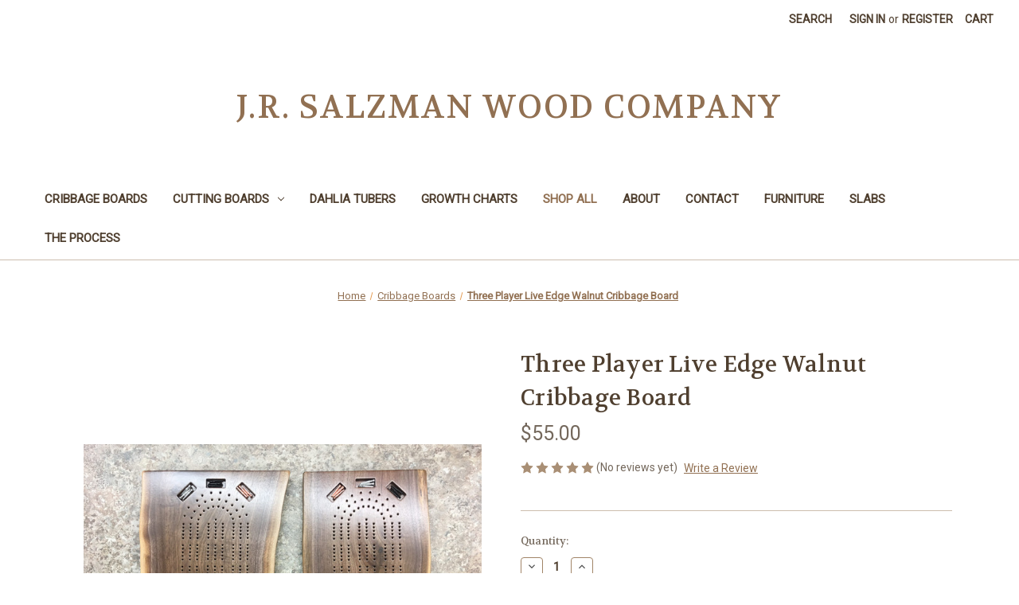

--- FILE ---
content_type: text/html; charset=UTF-8
request_url: https://logboy.com/three-player-live-edge-walnut-cribbage-board/
body_size: 14974
content:


<!DOCTYPE html>
<html class="no-js" lang="en">
    <head>
        <title>Three Player Live Edge Walnut Cribbage Board</title>
        <link rel="dns-prefetch preconnect" href="https://cdn11.bigcommerce.com/s-zb5yvgomfx" crossorigin><link rel="dns-prefetch preconnect" href="https://fonts.googleapis.com/" crossorigin><link rel="dns-prefetch preconnect" href="https://fonts.gstatic.com/" crossorigin>
        <meta property="product:price:amount" content="55" /><meta property="product:price:currency" content="USD" /><meta property="og:url" content="https://logboy.com/three-player-live-edge-walnut-cribbage-board/" /><meta property="og:site_name" content="J.R. Salzman Wood Company" /><link rel='canonical' href='https://logboy.com/three-player-live-edge-walnut-cribbage-board/' /><meta name='platform' content='bigcommerce.stencil' /><meta property="og:type" content="product" />
<meta property="og:title" content="Three Player Live Edge Walnut Cribbage Board" />
<meta property="og:image" content="https://cdn11.bigcommerce.com/s-zb5yvgomfx/products/131/images/442/0E9B1D76-1B79-45BE-A9FE-3901A67D4860-e1544149294913__08624.1617214661.386.513.jpg?c=1" />
<meta property="og:availability" content="instock" />
<meta property="pinterest:richpins" content="enabled" />
        
         

        <link href="https://cdn11.bigcommerce.com/r-8aad5f624241bf0bfd9e4b02f99944e01159441b/img/bc_favicon.ico" rel="shortcut icon">
        <meta name="viewport" content="width=device-width, initial-scale=1">

        <script nonce="">
            document.documentElement.className = document.documentElement.className.replace('no-js', 'js');
        </script>

        <script nonce="">
    function browserSupportsAllFeatures() {
        return window.Promise
            && window.fetch
            && window.URL
            && window.URLSearchParams
            && window.WeakMap
            // object-fit support
            && ('objectFit' in document.documentElement.style);
    }

    function loadScript(src) {
        var js = document.createElement('script');
        js.src = src;
        js.onerror = function () {
            console.error('Failed to load polyfill script ' + src);
        };
        document.head.appendChild(js);
    }

    if (!browserSupportsAllFeatures()) {
        loadScript('https://cdn11.bigcommerce.com/s-zb5yvgomfx/stencil/0d9ef430-84cc-013e-5480-3e4666af9723/dist/theme-bundle.polyfills.js');
    }
</script>
        <script nonce="">window.consentManagerTranslations = `{"locale":"en","locales":{"consent_manager.data_collection_warning":"en","consent_manager.accept_all_cookies":"en","consent_manager.gdpr_settings":"en","consent_manager.data_collection_preferences":"en","consent_manager.manage_data_collection_preferences":"en","consent_manager.use_data_by_cookies":"en","consent_manager.data_categories_table":"en","consent_manager.allow":"en","consent_manager.accept":"en","consent_manager.deny":"en","consent_manager.dismiss":"en","consent_manager.reject_all":"en","consent_manager.category":"en","consent_manager.purpose":"en","consent_manager.functional_category":"en","consent_manager.functional_purpose":"en","consent_manager.analytics_category":"en","consent_manager.analytics_purpose":"en","consent_manager.targeting_category":"en","consent_manager.advertising_category":"en","consent_manager.advertising_purpose":"en","consent_manager.essential_category":"en","consent_manager.esential_purpose":"en","consent_manager.yes":"en","consent_manager.no":"en","consent_manager.not_available":"en","consent_manager.cancel":"en","consent_manager.save":"en","consent_manager.back_to_preferences":"en","consent_manager.close_without_changes":"en","consent_manager.unsaved_changes":"en","consent_manager.by_using":"en","consent_manager.agree_on_data_collection":"en","consent_manager.change_preferences":"en","consent_manager.cancel_dialog_title":"en","consent_manager.privacy_policy":"en","consent_manager.allow_category_tracking":"en","consent_manager.disallow_category_tracking":"en"},"translations":{"consent_manager.data_collection_warning":"We use cookies (and other similar technologies) to collect data to improve your shopping experience.","consent_manager.accept_all_cookies":"Accept All Cookies","consent_manager.gdpr_settings":"Settings","consent_manager.data_collection_preferences":"Website Data Collection Preferences","consent_manager.manage_data_collection_preferences":"Manage Website Data Collection Preferences","consent_manager.use_data_by_cookies":" uses data collected by cookies and JavaScript libraries to improve your shopping experience.","consent_manager.data_categories_table":"The table below outlines how we use this data by category. To opt out of a category of data collection, select 'No' and save your preferences.","consent_manager.allow":"Allow","consent_manager.accept":"Accept","consent_manager.deny":"Deny","consent_manager.dismiss":"Dismiss","consent_manager.reject_all":"Reject all","consent_manager.category":"Category","consent_manager.purpose":"Purpose","consent_manager.functional_category":"Functional","consent_manager.functional_purpose":"Enables enhanced functionality, such as videos and live chat. If you do not allow these, then some or all of these functions may not work properly.","consent_manager.analytics_category":"Analytics","consent_manager.analytics_purpose":"Provide statistical information on site usage, e.g., web analytics so we can improve this website over time.","consent_manager.targeting_category":"Targeting","consent_manager.advertising_category":"Advertising","consent_manager.advertising_purpose":"Used to create profiles or personalize content to enhance your shopping experience.","consent_manager.essential_category":"Essential","consent_manager.esential_purpose":"Essential for the site and any requested services to work, but do not perform any additional or secondary function.","consent_manager.yes":"Yes","consent_manager.no":"No","consent_manager.not_available":"N/A","consent_manager.cancel":"Cancel","consent_manager.save":"Save","consent_manager.back_to_preferences":"Back to Preferences","consent_manager.close_without_changes":"You have unsaved changes to your data collection preferences. Are you sure you want to close without saving?","consent_manager.unsaved_changes":"You have unsaved changes","consent_manager.by_using":"By using our website, you're agreeing to our","consent_manager.agree_on_data_collection":"By using our website, you're agreeing to the collection of data as described in our ","consent_manager.change_preferences":"You can change your preferences at any time","consent_manager.cancel_dialog_title":"Are you sure you want to cancel?","consent_manager.privacy_policy":"Privacy Policy","consent_manager.allow_category_tracking":"Allow [CATEGORY_NAME] tracking","consent_manager.disallow_category_tracking":"Disallow [CATEGORY_NAME] tracking"}}`;</script>

        <script nonce="">
            window.lazySizesConfig = window.lazySizesConfig || {};
            window.lazySizesConfig.loadMode = 1;
        </script>
        <script nonce="" async src="https://cdn11.bigcommerce.com/s-zb5yvgomfx/stencil/0d9ef430-84cc-013e-5480-3e4666af9723/dist/theme-bundle.head_async.js"></script>
        
        <link href="https://fonts.googleapis.com/css?family=Volkhov:400%7CMontserrat:500%7CRoboto:400&display=block" rel="stylesheet">
        
        <script nonce="" async src="https://cdn11.bigcommerce.com/s-zb5yvgomfx/stencil/0d9ef430-84cc-013e-5480-3e4666af9723/dist/theme-bundle.font.js"></script>

        <link data-stencil-stylesheet href="https://cdn11.bigcommerce.com/s-zb5yvgomfx/stencil/0d9ef430-84cc-013e-5480-3e4666af9723/css/theme-e5e1b4e0-b370-013e-b782-4e6f293162ad.css" rel="stylesheet">

        
<script src="https://www.google.com/recaptcha/api.js" async defer></script>
<script type="text/javascript">
var BCData = {"product_attributes":{"sku":null,"upc":null,"mpn":null,"gtin":null,"weight":null,"base":true,"image":null,"price":{"without_tax":{"formatted":"$55.00","value":55,"currency":"USD"},"tax_label":"Tax"},"stock":null,"instock":true,"stock_message":null,"purchasable":true,"purchasing_message":null,"call_for_price_message":null}};
</script>

<script nonce="">
(function () {
    var xmlHttp = new XMLHttpRequest();

    xmlHttp.open('POST', 'https://bes.gcp.data.bigcommerce.com/nobot');
    xmlHttp.setRequestHeader('Content-Type', 'application/json');
    xmlHttp.send('{"store_id":"1001738543","timezone_offset":"-5.0","timestamp":"2026-01-26T00:17:41.02203700Z","visit_id":"e8f82785-3474-4758-a766-043e1cee1416","channel_id":1}');
})();
</script>

    </head>
    <body>
        <svg data-src="https://cdn11.bigcommerce.com/s-zb5yvgomfx/stencil/0d9ef430-84cc-013e-5480-3e4666af9723/img/icon-sprite.svg" class="icons-svg-sprite"></svg>

        <a href="#main-content" class="skip-to-main-link">Skip to main content</a>
<header class="header" role="banner">
    <a href="#" class="mobileMenu-toggle" data-mobile-menu-toggle="menu">
        <span class="mobileMenu-toggleIcon">Toggle menu</span>
    </a>
    <nav class="navUser">
        

    <ul class="navUser-section navUser-section--alt">
        <li class="navUser-item">
            <a class="navUser-action navUser-item--compare"
               href="/compare"
               data-compare-nav
               aria-label="Compare"
            >
                Compare <span class="countPill countPill--positive countPill--alt"></span>
            </a>
        </li>
        <li class="navUser-item">
            <button class="navUser-action navUser-action--quickSearch"
               type="button"
               id="quick-search-expand"
               data-search="quickSearch"
               aria-controls="quickSearch"
               aria-label="Search"
            >
                Search
            </button>
        </li>
        <li class="navUser-item navUser-item--account">
                <a class="navUser-action"
                   href="/login.php"
                   aria-label="Sign in"
                >
                    Sign in
                </a>
                    <span class="navUser-or">or</span>
                    <a class="navUser-action"
                       href="/login.php?action&#x3D;create_account"
                       aria-label="Register"
                    >
                        Register
                    </a>
        </li>
        <li class="navUser-item navUser-item--cart">
            <a class="navUser-action"
               data-cart-preview
               data-dropdown="cart-preview-dropdown"
               data-options="align:right"
               href="/cart.php"
               aria-label="Cart with 0 items"
            >
                <span class="navUser-item-cartLabel">Cart</span>
                <span class="countPill cart-quantity"></span>
            </a>

            <div class="dropdown-menu" id="cart-preview-dropdown" data-dropdown-content aria-hidden="true"></div>
        </li>
    </ul>
    <div class="dropdown dropdown--quickSearch" id="quickSearch" aria-hidden="true" data-prevent-quick-search-close>
        <div class="container">
    <form class="form" data-url="/search.php" data-quick-search-form>
        <fieldset class="form-fieldset">
            <div class="form-field">
                <label class="is-srOnly" for="nav-quick-search">Search</label>
                <input class="form-input"
                       data-search-quick
                       name="nav-quick-search"
                       id="nav-quick-search"
                       data-error-message="Search field cannot be empty."
                       placeholder="Search the store"
                       autocomplete="off"
                >
            </div>
        </fieldset>
    </form>
    <section class="quickSearchResults" data-bind="html: results"></section>
    <p role="status"
       aria-live="polite"
       class="aria-description--hidden"
       data-search-aria-message-predefined-text="product results for"
    ></p>
</div>
    </div>
</nav>

        <div class="header-logo header-logo--center">
            <a href="https://logboy.com/" class="header-logo__link" data-header-logo-link>
    <span class="header-logo-text">J.R. Salzman Wood Company</span>
</a>
        </div>
    <div class="navPages-container" id="menu" data-menu>
        <nav class="navPages">
    <div class="navPages-quickSearch">
        <div class="container">
    <form class="form" data-url="/search.php" data-quick-search-form>
        <fieldset class="form-fieldset">
            <div class="form-field">
                <label class="is-srOnly" for="nav-menu-quick-search">Search</label>
                <input class="form-input"
                       data-search-quick
                       name="nav-menu-quick-search"
                       id="nav-menu-quick-search"
                       data-error-message="Search field cannot be empty."
                       placeholder="Search the store"
                       autocomplete="off"
                >
            </div>
        </fieldset>
    </form>
    <section class="quickSearchResults" data-bind="html: results"></section>
    <p role="status"
       aria-live="polite"
       class="aria-description--hidden"
       data-search-aria-message-predefined-text="product results for"
    ></p>
</div>
    </div>
    <ul class="navPages-list">
            <li class="navPages-item">
                <a class="navPages-action"
   href="https://logboy.com/cribbage-boards/"
   aria-label="Cribbage Boards"
>
    Cribbage Boards
</a>
            </li>
            <li class="navPages-item">
                <a class="navPages-action has-subMenu"
   href="https://logboy.com/cutting-boards/"
   data-collapsible="navPages-25"
>
    Cutting Boards
    <i class="icon navPages-action-moreIcon" aria-hidden="true">
        <svg><use href="#icon-chevron-down" /></svg>
    </i>
</a>
<div class="navPage-subMenu" id="navPages-25" aria-hidden="true" tabindex="-1">
    <ul class="navPage-subMenu-list">
        <li class="navPage-subMenu-item">
            <a class="navPage-subMenu-action navPages-action"
               href="https://logboy.com/cutting-boards/"
               aria-label="All Cutting Boards"
            >
                All Cutting Boards
            </a>
        </li>
            <li class="navPage-subMenu-item">
                    <a class="navPage-subMenu-action navPages-action"
                       href="https://logboy.com/cutting-boards/breadboards/"
                       aria-label="Breadboards"
                    >
                        Breadboards
                    </a>
            </li>
            <li class="navPage-subMenu-item">
                    <a class="navPage-subMenu-action navPages-action"
                       href="https://logboy.com/cutting-boards/butcher-blocks/"
                       aria-label="Butcher Blocks"
                    >
                        Butcher Blocks
                    </a>
            </li>
    </ul>
</div>
            </li>
            <li class="navPages-item">
                <a class="navPages-action"
   href="https://logboy.com/dahlia-tubers/"
   aria-label="Dahlia Tubers"
>
    Dahlia Tubers
</a>
            </li>
            <li class="navPages-item">
                <a class="navPages-action"
   href="https://logboy.com/growth-charts/"
   aria-label="Growth Charts"
>
    Growth Charts
</a>
            </li>
            <li class="navPages-item">
                <a class="navPages-action activePage"
   href="https://logboy.com/shop-all/"
   aria-label="Shop All"
>
    Shop All
</a>
            </li>
                 <li class="navPages-item navPages-item-page">
                     <a class="navPages-action"
                        href="https://logboy.com/about/"
                        aria-label="About"
                     >
                         About
                     </a>
                 </li>
                 <li class="navPages-item navPages-item-page">
                     <a class="navPages-action"
                        href="https://logboy.com/contact/"
                        aria-label="Contact"
                     >
                         Contact
                     </a>
                 </li>
                 <li class="navPages-item navPages-item-page">
                     <a class="navPages-action"
                        href="https://logboy.com/furniture/"
                        aria-label="Furniture"
                     >
                         Furniture
                     </a>
                 </li>
                 <li class="navPages-item navPages-item-page">
                     <a class="navPages-action"
                        href="https://logboy.com/slabs/"
                        aria-label="Slabs"
                     >
                         Slabs
                     </a>
                 </li>
                 <li class="navPages-item navPages-item-page">
                     <a class="navPages-action"
                        href="https://logboy.com/the-process/"
                        aria-label="The Process"
                     >
                         The Process
                     </a>
                 </li>
    </ul>
    <ul class="navPages-list navPages-list--user">
            <li class="navPages-item">
                <a class="navPages-action"
                   href="/login.php"
                   aria-label="Sign in"
                >
                    Sign in
                </a>
                    or
                    <a class="navPages-action"
                       href="/login.php?action&#x3D;create_account"
                       aria-label="Register"
                    >
                        Register
                    </a>
            </li>
    </ul>
</nav>
    </div>
    <div data-content-region="header_navigation_bottom--global"></div>
</header>
<div data-content-region="header_bottom--global"><div data-layout-id="0ac84f60-f7d1-4c15-8bb1-c1a7498e2c40">       <div data-sub-layout-container="458a640b-ab4e-4304-8709-efa934ee3132" data-layout-name="Layout">
    <style data-container-styling="458a640b-ab4e-4304-8709-efa934ee3132">
        [data-sub-layout-container="458a640b-ab4e-4304-8709-efa934ee3132"] {
            box-sizing: border-box;
            display: flex;
            flex-wrap: wrap;
            z-index: 0;
            position: relative;
            height: ;
            padding-top: 0px;
            padding-right: 0px;
            padding-bottom: 0px;
            padding-left: 0px;
            margin-top: 0px;
            margin-right: 0px;
            margin-bottom: 0px;
            margin-left: 0px;
            border-width: 0px;
            border-style: solid;
            border-color: #333333;
        }

        [data-sub-layout-container="458a640b-ab4e-4304-8709-efa934ee3132"]:after {
            display: block;
            position: absolute;
            top: 0;
            left: 0;
            bottom: 0;
            right: 0;
            background-size: cover;
            z-index: auto;
        }
    </style>

    <div data-sub-layout="7115c459-0d35-4a3d-80a4-470882e2634a">
        <style data-column-styling="7115c459-0d35-4a3d-80a4-470882e2634a">
            [data-sub-layout="7115c459-0d35-4a3d-80a4-470882e2634a"] {
                display: flex;
                flex-direction: column;
                box-sizing: border-box;
                flex-basis: 100%;
                max-width: 100%;
                z-index: 0;
                position: relative;
                height: ;
                padding-top: 0px;
                padding-right: 10.5px;
                padding-bottom: 0px;
                padding-left: 10.5px;
                margin-top: 0px;
                margin-right: 0px;
                margin-bottom: 0px;
                margin-left: 0px;
                border-width: 0px;
                border-style: solid;
                border-color: #333333;
                justify-content: center;
            }
            [data-sub-layout="7115c459-0d35-4a3d-80a4-470882e2634a"]:after {
                display: block;
                position: absolute;
                top: 0;
                left: 0;
                bottom: 0;
                right: 0;
                background-size: cover;
                z-index: auto;
            }
            @media only screen and (max-width: 700px) {
                [data-sub-layout="7115c459-0d35-4a3d-80a4-470882e2634a"] {
                    flex-basis: 100%;
                    max-width: 100%;
                }
            }
        </style>
    </div>
</div>

       <div data-sub-layout-container="cb82912d-092d-4b59-8576-ae603d1b09b7" data-layout-name="Layout">
    <style data-container-styling="cb82912d-092d-4b59-8576-ae603d1b09b7">
        [data-sub-layout-container="cb82912d-092d-4b59-8576-ae603d1b09b7"] {
            box-sizing: border-box;
            display: flex;
            flex-wrap: wrap;
            z-index: 0;
            position: relative;
            height: ;
            padding-top: 0px;
            padding-right: 0px;
            padding-bottom: 0px;
            padding-left: 0px;
            margin-top: 0px;
            margin-right: 0px;
            margin-bottom: 0px;
            margin-left: 0px;
            border-width: 0px;
            border-style: solid;
            border-color: #333333;
        }

        [data-sub-layout-container="cb82912d-092d-4b59-8576-ae603d1b09b7"]:after {
            display: block;
            position: absolute;
            top: 0;
            left: 0;
            bottom: 0;
            right: 0;
            background-size: cover;
            z-index: auto;
        }
    </style>

    <div data-sub-layout="2d49eb48-6ebf-4954-b972-8d0f358b97b8">
        <style data-column-styling="2d49eb48-6ebf-4954-b972-8d0f358b97b8">
            [data-sub-layout="2d49eb48-6ebf-4954-b972-8d0f358b97b8"] {
                display: flex;
                flex-direction: column;
                box-sizing: border-box;
                flex-basis: 100%;
                max-width: 100%;
                z-index: 0;
                position: relative;
                height: ;
                padding-top: 0px;
                padding-right: 10.5px;
                padding-bottom: 0px;
                padding-left: 10.5px;
                margin-top: 0px;
                margin-right: 0px;
                margin-bottom: 0px;
                margin-left: 0px;
                border-width: 0px;
                border-style: solid;
                border-color: #333333;
                justify-content: center;
            }
            [data-sub-layout="2d49eb48-6ebf-4954-b972-8d0f358b97b8"]:after {
                display: block;
                position: absolute;
                top: 0;
                left: 0;
                bottom: 0;
                right: 0;
                background-size: cover;
                z-index: auto;
            }
            @media only screen and (max-width: 700px) {
                [data-sub-layout="2d49eb48-6ebf-4954-b972-8d0f358b97b8"] {
                    flex-basis: 100%;
                    max-width: 100%;
                }
            }
        </style>
    </div>
</div>

</div></div>
<div data-content-region="header_bottom"></div>
        <div class="body" id="main-content" data-currency-code="USD">
     
    <div class="container">
        
    <nav aria-label="Breadcrumb">
    <ol class="breadcrumbs">
                <li class="breadcrumb ">
                    <a class="breadcrumb-label"
                       href="https://logboy.com/"
                       
                    >
                        <span>Home</span>
                    </a>
                </li>
                <li class="breadcrumb ">
                    <a class="breadcrumb-label"
                       href="https://logboy.com/cribbage-boards/"
                       
                    >
                        <span>Cribbage Boards</span>
                    </a>
                </li>
                <li class="breadcrumb is-active">
                    <a class="breadcrumb-label"
                       href="https://logboy.com/three-player-live-edge-walnut-cribbage-board/"
                       aria-current="page"
                    >
                        <span>Three Player Live Edge Walnut Cribbage Board</span>
                    </a>
                </li>
    </ol>
</nav>

<script type="application/ld+json"  nonce="">
{
    "@context": "https://schema.org",
    "@type": "BreadcrumbList",
    "itemListElement":
    [
        {
            "@type": "ListItem",
            "position": 1,
            "item": {
                "@id": "https://logboy.com/",
                "name": "Home"
            }
        },
        {
            "@type": "ListItem",
            "position": 2,
            "item": {
                "@id": "https://logboy.com/cribbage-boards/",
                "name": "Cribbage Boards"
            }
        },
        {
            "@type": "ListItem",
            "position": 3,
            "item": {
                "@id": "https://logboy.com/three-player-live-edge-walnut-cribbage-board/",
                "name": "Three Player Live Edge Walnut Cribbage Board"
            }
        }
    ]
}
</script>


    <div>
        

<div class="productView"
    data-event-type="product"
    data-entity-id="131"
    data-name="Three Player Live Edge Walnut Cribbage Board"
    data-product-category="
        Shop All, 
            Cribbage Boards
    "
    data-product-brand=""
    data-product-price="
            55
"
    data-product-variant="single-product-option">


    <section class="productView-images" data-image-gallery>
        <span
    data-carousel-content-change-message
    class="aria-description--hidden"
    aria-live="polite" 
    role="status"></span>
        <figure class="productView-image"
                data-image-gallery-main
                data-zoom-image="https://cdn11.bigcommerce.com/s-zb5yvgomfx/images/stencil/1280x1280/products/131/442/0E9B1D76-1B79-45BE-A9FE-3901A67D4860-e1544149294913__08624.1617214661.jpg?c=1"
                >
            <div class="productView-img-container">
                    <a href="https://cdn11.bigcommerce.com/s-zb5yvgomfx/images/stencil/1280x1280/products/131/442/0E9B1D76-1B79-45BE-A9FE-3901A67D4860-e1544149294913__08624.1617214661.jpg?c=1"
                        target="_blank">
                <img src="https://cdn11.bigcommerce.com/s-zb5yvgomfx/images/stencil/500x659/products/131/442/0E9B1D76-1B79-45BE-A9FE-3901A67D4860-e1544149294913__08624.1617214661.jpg?c=1" alt="Three Player Live Edge Walnut Cribbage Board" title="Three Player Live Edge Walnut Cribbage Board" data-sizes="auto"
    srcset="https://cdn11.bigcommerce.com/s-zb5yvgomfx/images/stencil/80w/products/131/442/0E9B1D76-1B79-45BE-A9FE-3901A67D4860-e1544149294913__08624.1617214661.jpg?c=1"
data-srcset="https://cdn11.bigcommerce.com/s-zb5yvgomfx/images/stencil/80w/products/131/442/0E9B1D76-1B79-45BE-A9FE-3901A67D4860-e1544149294913__08624.1617214661.jpg?c=1 80w, https://cdn11.bigcommerce.com/s-zb5yvgomfx/images/stencil/160w/products/131/442/0E9B1D76-1B79-45BE-A9FE-3901A67D4860-e1544149294913__08624.1617214661.jpg?c=1 160w, https://cdn11.bigcommerce.com/s-zb5yvgomfx/images/stencil/320w/products/131/442/0E9B1D76-1B79-45BE-A9FE-3901A67D4860-e1544149294913__08624.1617214661.jpg?c=1 320w, https://cdn11.bigcommerce.com/s-zb5yvgomfx/images/stencil/640w/products/131/442/0E9B1D76-1B79-45BE-A9FE-3901A67D4860-e1544149294913__08624.1617214661.jpg?c=1 640w, https://cdn11.bigcommerce.com/s-zb5yvgomfx/images/stencil/960w/products/131/442/0E9B1D76-1B79-45BE-A9FE-3901A67D4860-e1544149294913__08624.1617214661.jpg?c=1 960w, https://cdn11.bigcommerce.com/s-zb5yvgomfx/images/stencil/1280w/products/131/442/0E9B1D76-1B79-45BE-A9FE-3901A67D4860-e1544149294913__08624.1617214661.jpg?c=1 1280w, https://cdn11.bigcommerce.com/s-zb5yvgomfx/images/stencil/1920w/products/131/442/0E9B1D76-1B79-45BE-A9FE-3901A67D4860-e1544149294913__08624.1617214661.jpg?c=1 1920w, https://cdn11.bigcommerce.com/s-zb5yvgomfx/images/stencil/2560w/products/131/442/0E9B1D76-1B79-45BE-A9FE-3901A67D4860-e1544149294913__08624.1617214661.jpg?c=1 2560w"

class="lazyload productView-image--default"

data-main-image />
                    </a>
            </div>
        </figure>
        <ul class="productView-thumbnails">
                <li class="productView-thumbnail">
                    <a
                        class="productView-thumbnail-link"
                        href="https://cdn11.bigcommerce.com/s-zb5yvgomfx/images/stencil/1280x1280/products/131/442/0E9B1D76-1B79-45BE-A9FE-3901A67D4860-e1544149294913__08624.1617214661.jpg?c=1"
                        data-image-gallery-item
                        data-image-gallery-new-image-url="https://cdn11.bigcommerce.com/s-zb5yvgomfx/images/stencil/500x659/products/131/442/0E9B1D76-1B79-45BE-A9FE-3901A67D4860-e1544149294913__08624.1617214661.jpg?c=1"
                        data-image-gallery-new-image-srcset="https://cdn11.bigcommerce.com/s-zb5yvgomfx/images/stencil/80w/products/131/442/0E9B1D76-1B79-45BE-A9FE-3901A67D4860-e1544149294913__08624.1617214661.jpg?c=1 80w, https://cdn11.bigcommerce.com/s-zb5yvgomfx/images/stencil/160w/products/131/442/0E9B1D76-1B79-45BE-A9FE-3901A67D4860-e1544149294913__08624.1617214661.jpg?c=1 160w, https://cdn11.bigcommerce.com/s-zb5yvgomfx/images/stencil/320w/products/131/442/0E9B1D76-1B79-45BE-A9FE-3901A67D4860-e1544149294913__08624.1617214661.jpg?c=1 320w, https://cdn11.bigcommerce.com/s-zb5yvgomfx/images/stencil/640w/products/131/442/0E9B1D76-1B79-45BE-A9FE-3901A67D4860-e1544149294913__08624.1617214661.jpg?c=1 640w, https://cdn11.bigcommerce.com/s-zb5yvgomfx/images/stencil/960w/products/131/442/0E9B1D76-1B79-45BE-A9FE-3901A67D4860-e1544149294913__08624.1617214661.jpg?c=1 960w, https://cdn11.bigcommerce.com/s-zb5yvgomfx/images/stencil/1280w/products/131/442/0E9B1D76-1B79-45BE-A9FE-3901A67D4860-e1544149294913__08624.1617214661.jpg?c=1 1280w, https://cdn11.bigcommerce.com/s-zb5yvgomfx/images/stencil/1920w/products/131/442/0E9B1D76-1B79-45BE-A9FE-3901A67D4860-e1544149294913__08624.1617214661.jpg?c=1 1920w, https://cdn11.bigcommerce.com/s-zb5yvgomfx/images/stencil/2560w/products/131/442/0E9B1D76-1B79-45BE-A9FE-3901A67D4860-e1544149294913__08624.1617214661.jpg?c=1 2560w"
                        data-image-gallery-zoom-image-url="https://cdn11.bigcommerce.com/s-zb5yvgomfx/images/stencil/1280x1280/products/131/442/0E9B1D76-1B79-45BE-A9FE-3901A67D4860-e1544149294913__08624.1617214661.jpg?c=1"
                    >
                    <img src="https://cdn11.bigcommerce.com/s-zb5yvgomfx/images/stencil/50x50/products/131/442/0E9B1D76-1B79-45BE-A9FE-3901A67D4860-e1544149294913__08624.1617214661.jpg?c=1" alt="Three Player Live Edge Walnut Cribbage Board" title="Three Player Live Edge Walnut Cribbage Board" data-sizes="auto"
    srcset="https://cdn11.bigcommerce.com/s-zb5yvgomfx/images/stencil/80w/products/131/442/0E9B1D76-1B79-45BE-A9FE-3901A67D4860-e1544149294913__08624.1617214661.jpg?c=1"
data-srcset="https://cdn11.bigcommerce.com/s-zb5yvgomfx/images/stencil/80w/products/131/442/0E9B1D76-1B79-45BE-A9FE-3901A67D4860-e1544149294913__08624.1617214661.jpg?c=1 80w, https://cdn11.bigcommerce.com/s-zb5yvgomfx/images/stencil/160w/products/131/442/0E9B1D76-1B79-45BE-A9FE-3901A67D4860-e1544149294913__08624.1617214661.jpg?c=1 160w, https://cdn11.bigcommerce.com/s-zb5yvgomfx/images/stencil/320w/products/131/442/0E9B1D76-1B79-45BE-A9FE-3901A67D4860-e1544149294913__08624.1617214661.jpg?c=1 320w, https://cdn11.bigcommerce.com/s-zb5yvgomfx/images/stencil/640w/products/131/442/0E9B1D76-1B79-45BE-A9FE-3901A67D4860-e1544149294913__08624.1617214661.jpg?c=1 640w, https://cdn11.bigcommerce.com/s-zb5yvgomfx/images/stencil/960w/products/131/442/0E9B1D76-1B79-45BE-A9FE-3901A67D4860-e1544149294913__08624.1617214661.jpg?c=1 960w, https://cdn11.bigcommerce.com/s-zb5yvgomfx/images/stencil/1280w/products/131/442/0E9B1D76-1B79-45BE-A9FE-3901A67D4860-e1544149294913__08624.1617214661.jpg?c=1 1280w, https://cdn11.bigcommerce.com/s-zb5yvgomfx/images/stencil/1920w/products/131/442/0E9B1D76-1B79-45BE-A9FE-3901A67D4860-e1544149294913__08624.1617214661.jpg?c=1 1920w, https://cdn11.bigcommerce.com/s-zb5yvgomfx/images/stencil/2560w/products/131/442/0E9B1D76-1B79-45BE-A9FE-3901A67D4860-e1544149294913__08624.1617214661.jpg?c=1 2560w"

class="lazyload"

 />
                    </a>
                </li>
                <li class="productView-thumbnail">
                    <a
                        class="productView-thumbnail-link"
                        href="https://cdn11.bigcommerce.com/s-zb5yvgomfx/images/stencil/1280x1280/products/131/440/467DB542-FFB4-4190-AF94-402760A0C851-e1544149238400__14800.1617214660.jpg?c=1"
                        data-image-gallery-item
                        data-image-gallery-new-image-url="https://cdn11.bigcommerce.com/s-zb5yvgomfx/images/stencil/500x659/products/131/440/467DB542-FFB4-4190-AF94-402760A0C851-e1544149238400__14800.1617214660.jpg?c=1"
                        data-image-gallery-new-image-srcset="https://cdn11.bigcommerce.com/s-zb5yvgomfx/images/stencil/80w/products/131/440/467DB542-FFB4-4190-AF94-402760A0C851-e1544149238400__14800.1617214660.jpg?c=1 80w, https://cdn11.bigcommerce.com/s-zb5yvgomfx/images/stencil/160w/products/131/440/467DB542-FFB4-4190-AF94-402760A0C851-e1544149238400__14800.1617214660.jpg?c=1 160w, https://cdn11.bigcommerce.com/s-zb5yvgomfx/images/stencil/320w/products/131/440/467DB542-FFB4-4190-AF94-402760A0C851-e1544149238400__14800.1617214660.jpg?c=1 320w, https://cdn11.bigcommerce.com/s-zb5yvgomfx/images/stencil/640w/products/131/440/467DB542-FFB4-4190-AF94-402760A0C851-e1544149238400__14800.1617214660.jpg?c=1 640w, https://cdn11.bigcommerce.com/s-zb5yvgomfx/images/stencil/960w/products/131/440/467DB542-FFB4-4190-AF94-402760A0C851-e1544149238400__14800.1617214660.jpg?c=1 960w, https://cdn11.bigcommerce.com/s-zb5yvgomfx/images/stencil/1280w/products/131/440/467DB542-FFB4-4190-AF94-402760A0C851-e1544149238400__14800.1617214660.jpg?c=1 1280w, https://cdn11.bigcommerce.com/s-zb5yvgomfx/images/stencil/1920w/products/131/440/467DB542-FFB4-4190-AF94-402760A0C851-e1544149238400__14800.1617214660.jpg?c=1 1920w, https://cdn11.bigcommerce.com/s-zb5yvgomfx/images/stencil/2560w/products/131/440/467DB542-FFB4-4190-AF94-402760A0C851-e1544149238400__14800.1617214660.jpg?c=1 2560w"
                        data-image-gallery-zoom-image-url="https://cdn11.bigcommerce.com/s-zb5yvgomfx/images/stencil/1280x1280/products/131/440/467DB542-FFB4-4190-AF94-402760A0C851-e1544149238400__14800.1617214660.jpg?c=1"
                    >
                    <img src="https://cdn11.bigcommerce.com/s-zb5yvgomfx/images/stencil/50x50/products/131/440/467DB542-FFB4-4190-AF94-402760A0C851-e1544149238400__14800.1617214660.jpg?c=1" alt="Three Player Live Edge Walnut Cribbage Board" title="Three Player Live Edge Walnut Cribbage Board" data-sizes="auto"
    srcset="https://cdn11.bigcommerce.com/s-zb5yvgomfx/images/stencil/80w/products/131/440/467DB542-FFB4-4190-AF94-402760A0C851-e1544149238400__14800.1617214660.jpg?c=1"
data-srcset="https://cdn11.bigcommerce.com/s-zb5yvgomfx/images/stencil/80w/products/131/440/467DB542-FFB4-4190-AF94-402760A0C851-e1544149238400__14800.1617214660.jpg?c=1 80w, https://cdn11.bigcommerce.com/s-zb5yvgomfx/images/stencil/160w/products/131/440/467DB542-FFB4-4190-AF94-402760A0C851-e1544149238400__14800.1617214660.jpg?c=1 160w, https://cdn11.bigcommerce.com/s-zb5yvgomfx/images/stencil/320w/products/131/440/467DB542-FFB4-4190-AF94-402760A0C851-e1544149238400__14800.1617214660.jpg?c=1 320w, https://cdn11.bigcommerce.com/s-zb5yvgomfx/images/stencil/640w/products/131/440/467DB542-FFB4-4190-AF94-402760A0C851-e1544149238400__14800.1617214660.jpg?c=1 640w, https://cdn11.bigcommerce.com/s-zb5yvgomfx/images/stencil/960w/products/131/440/467DB542-FFB4-4190-AF94-402760A0C851-e1544149238400__14800.1617214660.jpg?c=1 960w, https://cdn11.bigcommerce.com/s-zb5yvgomfx/images/stencil/1280w/products/131/440/467DB542-FFB4-4190-AF94-402760A0C851-e1544149238400__14800.1617214660.jpg?c=1 1280w, https://cdn11.bigcommerce.com/s-zb5yvgomfx/images/stencil/1920w/products/131/440/467DB542-FFB4-4190-AF94-402760A0C851-e1544149238400__14800.1617214660.jpg?c=1 1920w, https://cdn11.bigcommerce.com/s-zb5yvgomfx/images/stencil/2560w/products/131/440/467DB542-FFB4-4190-AF94-402760A0C851-e1544149238400__14800.1617214660.jpg?c=1 2560w"

class="lazyload"

 />
                    </a>
                </li>
                <li class="productView-thumbnail">
                    <a
                        class="productView-thumbnail-link"
                        href="https://cdn11.bigcommerce.com/s-zb5yvgomfx/images/stencil/1280x1280/products/131/441/0FA944DA-A6D8-4A89-925D-B3EDC1D4289E-e1544149462455__24383.1617214660.jpg?c=1"
                        data-image-gallery-item
                        data-image-gallery-new-image-url="https://cdn11.bigcommerce.com/s-zb5yvgomfx/images/stencil/500x659/products/131/441/0FA944DA-A6D8-4A89-925D-B3EDC1D4289E-e1544149462455__24383.1617214660.jpg?c=1"
                        data-image-gallery-new-image-srcset="https://cdn11.bigcommerce.com/s-zb5yvgomfx/images/stencil/80w/products/131/441/0FA944DA-A6D8-4A89-925D-B3EDC1D4289E-e1544149462455__24383.1617214660.jpg?c=1 80w, https://cdn11.bigcommerce.com/s-zb5yvgomfx/images/stencil/160w/products/131/441/0FA944DA-A6D8-4A89-925D-B3EDC1D4289E-e1544149462455__24383.1617214660.jpg?c=1 160w, https://cdn11.bigcommerce.com/s-zb5yvgomfx/images/stencil/320w/products/131/441/0FA944DA-A6D8-4A89-925D-B3EDC1D4289E-e1544149462455__24383.1617214660.jpg?c=1 320w, https://cdn11.bigcommerce.com/s-zb5yvgomfx/images/stencil/640w/products/131/441/0FA944DA-A6D8-4A89-925D-B3EDC1D4289E-e1544149462455__24383.1617214660.jpg?c=1 640w, https://cdn11.bigcommerce.com/s-zb5yvgomfx/images/stencil/960w/products/131/441/0FA944DA-A6D8-4A89-925D-B3EDC1D4289E-e1544149462455__24383.1617214660.jpg?c=1 960w, https://cdn11.bigcommerce.com/s-zb5yvgomfx/images/stencil/1280w/products/131/441/0FA944DA-A6D8-4A89-925D-B3EDC1D4289E-e1544149462455__24383.1617214660.jpg?c=1 1280w, https://cdn11.bigcommerce.com/s-zb5yvgomfx/images/stencil/1920w/products/131/441/0FA944DA-A6D8-4A89-925D-B3EDC1D4289E-e1544149462455__24383.1617214660.jpg?c=1 1920w, https://cdn11.bigcommerce.com/s-zb5yvgomfx/images/stencil/2560w/products/131/441/0FA944DA-A6D8-4A89-925D-B3EDC1D4289E-e1544149462455__24383.1617214660.jpg?c=1 2560w"
                        data-image-gallery-zoom-image-url="https://cdn11.bigcommerce.com/s-zb5yvgomfx/images/stencil/1280x1280/products/131/441/0FA944DA-A6D8-4A89-925D-B3EDC1D4289E-e1544149462455__24383.1617214660.jpg?c=1"
                    >
                    <img src="https://cdn11.bigcommerce.com/s-zb5yvgomfx/images/stencil/50x50/products/131/441/0FA944DA-A6D8-4A89-925D-B3EDC1D4289E-e1544149462455__24383.1617214660.jpg?c=1" alt="Three Player Live Edge Walnut Cribbage Board" title="Three Player Live Edge Walnut Cribbage Board" data-sizes="auto"
    srcset="https://cdn11.bigcommerce.com/s-zb5yvgomfx/images/stencil/80w/products/131/441/0FA944DA-A6D8-4A89-925D-B3EDC1D4289E-e1544149462455__24383.1617214660.jpg?c=1"
data-srcset="https://cdn11.bigcommerce.com/s-zb5yvgomfx/images/stencil/80w/products/131/441/0FA944DA-A6D8-4A89-925D-B3EDC1D4289E-e1544149462455__24383.1617214660.jpg?c=1 80w, https://cdn11.bigcommerce.com/s-zb5yvgomfx/images/stencil/160w/products/131/441/0FA944DA-A6D8-4A89-925D-B3EDC1D4289E-e1544149462455__24383.1617214660.jpg?c=1 160w, https://cdn11.bigcommerce.com/s-zb5yvgomfx/images/stencil/320w/products/131/441/0FA944DA-A6D8-4A89-925D-B3EDC1D4289E-e1544149462455__24383.1617214660.jpg?c=1 320w, https://cdn11.bigcommerce.com/s-zb5yvgomfx/images/stencil/640w/products/131/441/0FA944DA-A6D8-4A89-925D-B3EDC1D4289E-e1544149462455__24383.1617214660.jpg?c=1 640w, https://cdn11.bigcommerce.com/s-zb5yvgomfx/images/stencil/960w/products/131/441/0FA944DA-A6D8-4A89-925D-B3EDC1D4289E-e1544149462455__24383.1617214660.jpg?c=1 960w, https://cdn11.bigcommerce.com/s-zb5yvgomfx/images/stencil/1280w/products/131/441/0FA944DA-A6D8-4A89-925D-B3EDC1D4289E-e1544149462455__24383.1617214660.jpg?c=1 1280w, https://cdn11.bigcommerce.com/s-zb5yvgomfx/images/stencil/1920w/products/131/441/0FA944DA-A6D8-4A89-925D-B3EDC1D4289E-e1544149462455__24383.1617214660.jpg?c=1 1920w, https://cdn11.bigcommerce.com/s-zb5yvgomfx/images/stencil/2560w/products/131/441/0FA944DA-A6D8-4A89-925D-B3EDC1D4289E-e1544149462455__24383.1617214660.jpg?c=1 2560w"

class="lazyload"

 />
                    </a>
                </li>
        </ul>
    </section>

    <section class="productView-details product-data">
        <div class="productView-product">
            <h1 class="productView-title">Three Player Live Edge Walnut Cribbage Board</h1>
            <div class="productView-price">
                    
    <div class="price-section price-section--withTax rrp-price--withTax" style="display: none;">
        <span>
                MSRP:
        </span>
        <span data-product-rrp-with-tax class="price price--rrp">
            
        </span>
    </div>
    <div class="price-section price-section--withTax non-sale-price--withTax" style="display: none;">
        <span>
                Was:
        </span>
        <span data-product-non-sale-price-with-tax class="price price--non-sale">
            
        </span>
    </div>
    <div class="price-section price-section--withTax price--withTax" style="display: none;">
        <span class="price-label" >
            
        </span>
        <span class="price-now-label" style="display: none;">
                Now:
        </span>
        <span data-product-price-with-tax class="price"></span>
            <abbr title="Including Tax">(Inc. Tax)</abbr>
    </div>
    <div class="price-section price-section--withoutTax rrp-price--withoutTax" style="display: none;">
        <span>
                MSRP:
        </span>
        <span data-product-rrp-price-without-tax class="price price--rrp">
            
        </span>
    </div>
    <div class="price-section price-section--withoutTax non-sale-price--withoutTax" style="display: none;">
        <span>
                Was:
        </span>
        <span data-product-non-sale-price-without-tax class="price price--non-sale">
            
        </span>
    </div>
    <div class="price-section price-section--withoutTax price--withoutTax" >
        <span class="price-label" >
            
        </span>
        <span class="price-now-label" style="display: none;">
                Now:
        </span>
        <span data-product-price-without-tax class="price">$55.00</span>
    </div>
         <div class="price-section price-section--saving price" style="display: none;">
                <span class="price">(You save</span>
                <span data-product-price-saved class="price price--saving">
                    
                </span>
                <span class="price">)</span>
         </div>
            </div>
            <div data-content-region="product_below_price"></div>
            <div class="productView-rating">
                    <span role="img"
      aria-label="Product rating is 0 of 5"
>
            <span class="icon icon--ratingEmpty">
                <svg>
                    <use href="#icon-star" />
                </svg>
            </span>
            <span class="icon icon--ratingEmpty">
                <svg>
                    <use href="#icon-star" />
                </svg>
            </span>
            <span class="icon icon--ratingEmpty">
                <svg>
                    <use href="#icon-star" />
                </svg>
            </span>
            <span class="icon icon--ratingEmpty">
                <svg>
                    <use href="#icon-star" />
                </svg>
            </span>
            <span class="icon icon--ratingEmpty">
                <svg>
                    <use href="#icon-star" />
                </svg>
            </span>
</span>
                        <span>(No reviews yet)</span>
                    <a href="https://logboy.com/three-player-live-edge-walnut-cribbage-board/"
                       class="productView-reviewLink productView-reviewLink--new"
                       data-reveal-id="modal-review-form"
                       role="button"
                    >
                       Write a Review
                    </a>
                        <div id="modal-review-form" class="modal" data-reveal>
    
    
    
    
    
    <div class="modal-header">
        <h2 class="modal-header-title">Write a Review</h2>
        <button class="modal-close"
        type="button"
        title="Close"
        
>
    <span class="aria-description--hidden">Close</span>
    <span aria-hidden="true">&#215;</span>
</button>
    </div>
    <div class="modal-body">
        <div class="writeReview-productDetails">
            <div class="writeReview-productImage-container">
                <img src="https://cdn11.bigcommerce.com/s-zb5yvgomfx/images/stencil/500x659/products/131/442/0E9B1D76-1B79-45BE-A9FE-3901A67D4860-e1544149294913__08624.1617214661.jpg?c=1" alt="Three Player Live Edge Walnut Cribbage Board" title="Three Player Live Edge Walnut Cribbage Board" data-sizes="auto"
    srcset="https://cdn11.bigcommerce.com/s-zb5yvgomfx/images/stencil/80w/products/131/442/0E9B1D76-1B79-45BE-A9FE-3901A67D4860-e1544149294913__08624.1617214661.jpg?c=1"
data-srcset="https://cdn11.bigcommerce.com/s-zb5yvgomfx/images/stencil/80w/products/131/442/0E9B1D76-1B79-45BE-A9FE-3901A67D4860-e1544149294913__08624.1617214661.jpg?c=1 80w, https://cdn11.bigcommerce.com/s-zb5yvgomfx/images/stencil/160w/products/131/442/0E9B1D76-1B79-45BE-A9FE-3901A67D4860-e1544149294913__08624.1617214661.jpg?c=1 160w, https://cdn11.bigcommerce.com/s-zb5yvgomfx/images/stencil/320w/products/131/442/0E9B1D76-1B79-45BE-A9FE-3901A67D4860-e1544149294913__08624.1617214661.jpg?c=1 320w, https://cdn11.bigcommerce.com/s-zb5yvgomfx/images/stencil/640w/products/131/442/0E9B1D76-1B79-45BE-A9FE-3901A67D4860-e1544149294913__08624.1617214661.jpg?c=1 640w, https://cdn11.bigcommerce.com/s-zb5yvgomfx/images/stencil/960w/products/131/442/0E9B1D76-1B79-45BE-A9FE-3901A67D4860-e1544149294913__08624.1617214661.jpg?c=1 960w, https://cdn11.bigcommerce.com/s-zb5yvgomfx/images/stencil/1280w/products/131/442/0E9B1D76-1B79-45BE-A9FE-3901A67D4860-e1544149294913__08624.1617214661.jpg?c=1 1280w, https://cdn11.bigcommerce.com/s-zb5yvgomfx/images/stencil/1920w/products/131/442/0E9B1D76-1B79-45BE-A9FE-3901A67D4860-e1544149294913__08624.1617214661.jpg?c=1 1920w, https://cdn11.bigcommerce.com/s-zb5yvgomfx/images/stencil/2560w/products/131/442/0E9B1D76-1B79-45BE-A9FE-3901A67D4860-e1544149294913__08624.1617214661.jpg?c=1 2560w"

class="lazyload"

 />
            </div>
            <h6 class="product-brand"></h6>
            <h5 class="product-title">Three Player Live Edge Walnut Cribbage Board</h5>
        </div>
        <form class="form writeReview-form" action="/postreview.php" method="post">
            <fieldset class="form-fieldset">
                <div class="form-field">
                    <label class="form-label" for="rating-rate">Rating
                        <small>Required</small>
                    </label>
                    <!-- Stars -->
                    <!-- TODO: Review Stars need to be componentised, both for display and input -->
                    <select id="rating-rate" class="form-select" name="revrating" data-input aria-required="true">
                        <option value="">Select Rating</option>
                                <option value="1">1 star (worst)</option>
                                <option value="2">2 stars</option>
                                <option value="3">3 stars (average)</option>
                                <option value="4">4 stars</option>
                                <option value="5">5 stars (best)</option>
                    </select>
                </div>

                <!-- Name -->
                    <div class="form-field" id="revfromname" data-validation="" >
    <label class="form-label" for="revfromname_input">Name
        <small>Required</small>
    </label>
    <input type="text"
           name="revfromname"
           id="revfromname_input"
           class="form-input"
           data-label="Name"
           data-input
           aria-required="true"
           aria-labelledby="revfromname"
           aria-live="polite"
           
           
           
           
    >
</div>

                    <!-- Email -->
                        <div class="form-field" id="email" data-validation="" >
    <label class="form-label" for="email_input">Email
        <small>Required</small>
    </label>
    <input type="text"
           name="email"
           id="email_input"
           class="form-input"
           data-label="Email"
           data-input
           aria-required="true"
           aria-labelledby="email"
           aria-live="polite"
           
           
           
           
    >
</div>

                <!-- Review Subject -->
                <div class="form-field" id="revtitle" data-validation="" >
    <label class="form-label" for="revtitle_input">Review Subject
        <small>Required</small>
    </label>
    <input type="text"
           name="revtitle"
           id="revtitle_input"
           class="form-input"
           data-label="Review Subject"
           data-input
           aria-required="true"
           aria-labelledby="revtitle"
           aria-live="polite"
           
           
           
           
    >
</div>

                <!-- Comments -->
                <div class="form-field" id="revtext" data-validation="">
    <label class="form-label" for="revtext_input">Comments
            <small>Required</small>
    </label>
    <textarea name="revtext"
              id="revtext_input"
              data-label="Comments"
              rows=""
              aria-required="true"
              aria-labelledby="revtext"
              aria-live="polite"
              data-input
              class="form-input"
              
    ></textarea>
</div>

                <div class="g-recaptcha" data-sitekey="6LcjX0sbAAAAACp92-MNpx66FT4pbIWh-FTDmkkz"></div><br/>

                <div class="form-field">
                    <input type="submit" class="button button--primary"
                           value="Submit Review">
                </div>
                <input type="hidden" name="product_id" value="131">
                <input type="hidden" name="action" value="post_review">
                
            </fieldset>
        </form>
    </div>
</div>
            </div>
            
            <dl class="productView-info">
                <dt class="productView-info-name sku-label" style="display: none;">SKU:</dt>
                <dd class="productView-info-value" data-product-sku></dd>
                <dt class="productView-info-name upc-label" style="display: none;">UPC:</dt>
                <dd class="productView-info-value" data-product-upc></dd>

                    <div class="productView-info-bulkPricing">
                                            </div>

                                </dl>
        </div>
    </section>

    <section class="productView-details product-options">
        <div class="productView-options">
            <form class="form" method="post" action="https://logboy.com/cart.php" enctype="multipart/form-data"
                  data-cart-item-add>
                <input type="hidden" name="action" value="add">
                <input type="hidden" name="product_id" value="131"/>
                <div data-product-option-change style="display:none;">
                    
                </div>
                <div class="form-field form-field--stock u-hiddenVisually">
                    <label class="form-label form-label--alternate">
                        Current Stock:
                        <span data-product-stock></span>
                    </label>
                </div>
                <div id="add-to-cart-wrapper" class="add-to-cart-wrapper" >
        
        <div class="form-field form-field--increments">
            <label class="form-label form-label--alternate"
                   for="qty[]">Quantity:</label>
                <div class="form-increment" data-quantity-change>
                    <button class="button button--icon" data-action="dec">
                        <span class="is-srOnly">Decrease Quantity of Three Player Live Edge Walnut Cribbage Board</span>
                        <i class="icon" aria-hidden="true">
                            <svg>
                                <use href="#icon-keyboard-arrow-down"/>
                            </svg>
                        </i>
                    </button>
                    <input class="form-input form-input--incrementTotal"
                           id="qty[]"
                           name="qty[]"
                           type="tel"
                           value="1"
                           data-quantity-min="0"
                           data-quantity-max="0"
                           min="1"
                           pattern="[0-9]*"
                           aria-live="polite">
                    <button class="button button--icon" data-action="inc">
                        <span class="is-srOnly">Increase Quantity of Three Player Live Edge Walnut Cribbage Board</span>
                        <i class="icon" aria-hidden="true">
                            <svg>
                                <use href="#icon-keyboard-arrow-up"/>
                            </svg>
                        </i>
                    </button>
                </div>
        </div>

    <div class="alertBox productAttributes-message" style="display:none">
        <div class="alertBox-column alertBox-icon">
            <icon glyph="ic-success" class="icon" aria-hidden="true"><svg xmlns="http://www.w3.org/2000/svg" width="24" height="24" viewBox="0 0 24 24"><path d="M12 2C6.48 2 2 6.48 2 12s4.48 10 10 10 10-4.48 10-10S17.52 2 12 2zm1 15h-2v-2h2v2zm0-4h-2V7h2v6z"></path></svg></icon>
        </div>
        <p class="alertBox-column alertBox-message"></p>
    </div>
        <div class="add-to-cart-buttons ">
            <div class="form-action">
                <input
                        id="form-action-addToCart"
                        data-wait-message="Adding to cart…"
                        class="button button--primary"
                        type="submit"
                        value="Add to Cart"
                >
                <span class="product-status-message aria-description--hidden">Adding to cart… The item has been added</span>
            </div>
                <div class="add-to-cart-wallet-buttons" data-add-to-cart-wallet-buttons>
                                    </div>
        </div>
</div>
            </form>
        </div>
            
    
    <div>
        <ul class="socialLinks">
                <li class="socialLinks-item socialLinks-item--facebook">
                    <a class="socialLinks__link icon icon--facebook"
                       title="Facebook"
                       href="https://facebook.com/sharer/sharer.php?u=https%3A%2F%2Flogboy.com%2Fthree-player-live-edge-walnut-cribbage-board%2F"
                       target="_blank"
                       rel="noopener"
                       
                    >
                        <span class="aria-description--hidden">Facebook</span>
                        <svg>
                            <use href="#icon-facebook"/>
                        </svg>
                    </a>
                </li>
                <li class="socialLinks-item socialLinks-item--email">
                    <a class="socialLinks__link icon icon--email"
                       title="Email"
                       href="mailto:?subject=Three%20Player%20Live%20Edge%20Walnut%20Cribbage%20Board&amp;body=https%3A%2F%2Flogboy.com%2Fthree-player-live-edge-walnut-cribbage-board%2F"
                       target="_self"
                       rel="noopener"
                       
                    >
                        <span class="aria-description--hidden">Email</span>
                        <svg>
                            <use href="#icon-envelope"/>
                        </svg>
                    </a>
                </li>
                <li class="socialLinks-item socialLinks-item--print">
                    <a class="socialLinks__link icon icon--print"
                       title="Print"
                       onclick="window.print();return false;"
                       
                    >
                        <span class="aria-description--hidden">Print</span>
                        <svg>
                            <use href="#icon-print"/>
                        </svg>
                    </a>
                </li>
                <li class="socialLinks-item socialLinks-item--twitter">
                    <a class="socialLinks__link icon icon--x"
                       href="https://x.com/intent/tweet/?text=Three%20Player%20Live%20Edge%20Walnut%20Cribbage%20Board&amp;url=https%3A%2F%2Flogboy.com%2Fthree-player-live-edge-walnut-cribbage-board%2F"
                       target="_blank"
                       rel="noopener"
                       title="X"
                       
                    >
                        <span class="aria-description--hidden">X</span>
                        <svg>
                            <use href="#icon-x"/>
                        </svg>
                    </a>
                </li>
                <li class="socialLinks-item socialLinks-item--pinterest">
                    <a class="socialLinks__link icon icon--pinterest"
                       title="Pinterest"
                       href="https://pinterest.com/pin/create/button/?url=https%3A%2F%2Flogboy.com%2Fthree-player-live-edge-walnut-cribbage-board%2F&amp;media=https://cdn11.bigcommerce.com/s-zb5yvgomfx/images/stencil/1280x1280/products/131/442/0E9B1D76-1B79-45BE-A9FE-3901A67D4860-e1544149294913__08624.1617214661.jpg?c=1&amp;description=Three%20Player%20Live%20Edge%20Walnut%20Cribbage%20Board"
                       target="_blank"
                       rel="noopener"
                       
                    >
                        <span class="aria-description--hidden">Pinterest</span>
                        <svg>
                            <use href="#icon-pinterest"/>
                        </svg>
                    </a>
                                    </li>
        </ul>
    </div>
    </section>

    <article class="productView-description">
            <ul class="tabs" data-tab>
        <li class="tab is-active">
            <a class="tab-title" href="#tab-description">Description</a>
        </li>
</ul>
<div class="tabs-contents">
        <div class="tab-content is-active" id="tab-description">
            <p><iframe title="YouTube video player" src="https://www.youtube.com/embed/irB4J-IgAuE?si=R4QBFeRjI3qTqVgl" width="560" height="315" frameborder="0" allowfullscreen="allowfullscreen"></iframe></p>
<div class="fl-col-group fl-node-5be5e14e9ffc9 fl-col-group-equal-height fl-col-group-align-top" data-node="5be5e14e9ffc9">
<div class="fl-col fl-node-5be5e14e9ffcb fl-col-small" data-node="5be5e14e9ffcb">
<div class="fl-col-content fl-node-content">
<div class="fl-module fl-module-fl-woo-product-tabs fl-node-5be5e14e9ffd6" data-node="5be5e14e9ffd6">
<div class="fl-module-content fl-node-content">
<div class="woocommerce-tabs wc-tabs-wrapper">
<div id="tab-description" class="woocommerce-Tabs-panel woocommerce-Tabs-panel--description panel entry-content wc-tab" role="tabpanel" aria-labelledby="tab-title-description">
<p>Our beautiful live edge walnut cribbage boards are made from urban reclaimed trees. These walnut trees were reclaimed from urban areas in Northwest Wisconsin and the Minneapolis metro area. The metal pegs are stored in a special pocket, and held in place by a rare earth magnet. Every cribbage board will have naturally occurring character including but not limited to, knots, limbs, small voids, insect holes insect trails, etc. Any character that risks compromising the structural integrity of the cribbage board is fixed with epoxy resin.</p>
<p>The cribbage board does NOT include a deck of cards. Because no two trees or logs are alike, every cribbage board will be slightly different. Lengths vary from 15-16", and widths from 6-12".</p>
<p>Please note that the colors of these cribbage boards are all natural and unaltered. The natural colors of walnut are a dark heartwood and a white/cream sapwood. The sapwood is the living portion of a tree consisting of the outside ring just inside the bark. This sapwood on every single walnut tree is white. That means if you order a live edge walnut cribbage board, it will have sapwood, and it will be white. Because these are made from urban reclaimed trees that did not compete for light and space like trees grown in the forest, they tend to have a larger sapwood band and therefore more white.</p>
<p>We do our best to make sure each walnut cribbage board has as much dark heartwood as possible but because every single tree is different, we cannot guarantee this. The closer a board was cut to the outside of the log, the more sapwood it will have. You will see this on some of the narrower Walnut cribbage boards. The wider ones, cut closer to the center of a tree, tend to have less sapwood. If you have a preference, please indicate it on your order. Otherwise you could get a larger one that is more dark, or a narrower one that has more sapwood, especially on the bottom.</p>
<p>Because of the huge differences between trees and logs, it is impossible to guarantee the look of each cribbage board. We guarantee you will get a cribbage board in the species you ordered within the dimensions provided that is structurally sound with a beautiful and durable clear wood finish. We cannot guarantee how much heartwood or sapwood your cribbage board has, the color of the wood, how much the colors contrast or match, how many or how few insect holes it has, or how much character the live edge has. We don&rsquo;t grow the trees, we just cut them. So please be understanding that nature has an infinite number of ways it can grow a tree and make it look, especially the urban trees that we rescue from landfills. Everything we make and sell is unaltered in regards to the colors. Our goal is not to mass produce cookie cutter products that have been artificially altered to look exactly the same, but to make beautiful all natural products that are beneficial to the environment. Because of this, the cribbage board you get may or may not look like the photos provided.</p>
</div>
</div>
</div>
</div>
</div>
</div>
</div>
        </div>
       <div class="tab-content" id="tab-reviews">
                  </div>
</div>
    </article>
</div>

<div id="previewModal" class="modal modal--large" data-reveal>
    <button class="modal-close"
        type="button"
        title="Close"
        
>
    <span class="aria-description--hidden">Close</span>
    <span aria-hidden="true">&#215;</span>
</button>
    <div class="modal-content" role="dialog" aria-modal="true" aria-labelledby="modal-header-title"></div>
    <div class="loadingOverlay"></div>
</div>

        <div data-content-region="product_below_content"></div>



        <ul class="tabs" data-tab role="tablist">
        <li class="tab is-active" role="presentation">
            <a class="tab-title" href="#tab-related" role="tab" tabindex="0" aria-selected="true" controls="tab-related">Related Products</a>
        </li>
</ul>

<div class="tabs-contents">
    <div role="tabpanel" aria-hidden="false" class="tab-content has-jsContent is-active" id="tab-related">
        <section class="productCarousel"
    data-list-name="Related Products"
    data-slick='{
        "infinite": false,
        "mobileFirst": true,
        "slidesToShow": 2,
        "slidesToScroll": 2,
        "slide": "[data-product-slide]",
        "responsive": [
            {
                "breakpoint": 800,
                "settings": {
                    "slidesToShow": 6,
                    "slidesToScroll": 6
                }
            },
            {
                "breakpoint": 550,
                "settings": {
                    "slidesToShow": 3,
                    "slidesToScroll": 3
                }
            }
        ]
    }'
>
    <div data-product-slide class="productCarousel-slide">
        <article
    class="card
    "
    data-test="card-143"
    data-event-type="list"
    data-entity-id="143"
    data-position="1"
    data-name="Four Player Live Edge Walnut Cribbage Board"
    data-product-category="
            Shop All,
                Cribbage Boards
    "
    data-product-brand=""
    data-product-price="
            60
"
>
    <figure class="card-figure">

        <a href="https://logboy.com/four-player-live-edge-walnut-cribbage-board/"
           class="card-figure__link"
           aria-label="Four Player Live Edge Walnut Cribbage Board, $60.00

"
           data-event-type="product-click"
        >
            <div class="card-img-container">
                <img src="https://cdn11.bigcommerce.com/s-zb5yvgomfx/images/stencil/500x659/products/143/543/20230224_221540804_iOS__64676.1677278604.jpg?c=1" alt="Four Player Live Edge Walnut Cribbage Board" title="Four Player Live Edge Walnut Cribbage Board" data-sizes="auto"
    srcset="https://cdn11.bigcommerce.com/s-zb5yvgomfx/images/stencil/80w/products/143/543/20230224_221540804_iOS__64676.1677278604.jpg?c=1"
data-srcset="https://cdn11.bigcommerce.com/s-zb5yvgomfx/images/stencil/80w/products/143/543/20230224_221540804_iOS__64676.1677278604.jpg?c=1 80w, https://cdn11.bigcommerce.com/s-zb5yvgomfx/images/stencil/160w/products/143/543/20230224_221540804_iOS__64676.1677278604.jpg?c=1 160w, https://cdn11.bigcommerce.com/s-zb5yvgomfx/images/stencil/320w/products/143/543/20230224_221540804_iOS__64676.1677278604.jpg?c=1 320w, https://cdn11.bigcommerce.com/s-zb5yvgomfx/images/stencil/640w/products/143/543/20230224_221540804_iOS__64676.1677278604.jpg?c=1 640w, https://cdn11.bigcommerce.com/s-zb5yvgomfx/images/stencil/960w/products/143/543/20230224_221540804_iOS__64676.1677278604.jpg?c=1 960w, https://cdn11.bigcommerce.com/s-zb5yvgomfx/images/stencil/1280w/products/143/543/20230224_221540804_iOS__64676.1677278604.jpg?c=1 1280w, https://cdn11.bigcommerce.com/s-zb5yvgomfx/images/stencil/1920w/products/143/543/20230224_221540804_iOS__64676.1677278604.jpg?c=1 1920w, https://cdn11.bigcommerce.com/s-zb5yvgomfx/images/stencil/2560w/products/143/543/20230224_221540804_iOS__64676.1677278604.jpg?c=1 2560w"

class="lazyload card-image"

 />
            </div>
        </a>

        <figcaption class="card-figcaption">
            <div class="card-figcaption-body">
                        <button type="button" class="button button--small card-figcaption-button quickview" data-event-type="product-click" data-product-id="143">Quick view</button>
                        <a href="https://logboy.com/cart.php?action&#x3D;add&amp;product_id&#x3D;143" data-event-type="product-click" data-button-type="add-cart" class="button button--small card-figcaption-button">Add to Cart</a>
                        <span class="product-status-message aria-description--hidden">The item has been added</span>
            </div>
        </figcaption>
    </figure>
    <div class="card-body">
        <h3 class="card-title">
            <a aria-label="Four Player Live Edge Walnut Cribbage Board, $60.00

"
               href="https://logboy.com/four-player-live-edge-walnut-cribbage-board/"
               data-event-type="product-click"
            >
                Four Player Live Edge Walnut Cribbage Board
            </a>
        </h3>

        <div class="card-text" data-test-info-type="price">
                
    <div class="price-section price-section--withTax rrp-price--withTax" style="display: none;">
        <span>
                MSRP:
        </span>
        <span data-product-rrp-with-tax class="price price--rrp">
            
        </span>
    </div>
    <div class="price-section price-section--withTax non-sale-price--withTax" style="display: none;">
        <span>
                Was:
        </span>
        <span data-product-non-sale-price-with-tax class="price price--non-sale">
            
        </span>
    </div>
    <div class="price-section price-section--withTax price--withTax" style="display: none;">
        <span class="price-label" >
            
        </span>
        <span class="price-now-label" style="display: none;">
                Now:
        </span>
        <span data-product-price-with-tax class="price"></span>
            <abbr title="Including Tax">(Inc. Tax)</abbr>
    </div>
    <div class="price-section price-section--withoutTax rrp-price--withoutTax" style="display: none;">
        <span>
                MSRP:
        </span>
        <span data-product-rrp-price-without-tax class="price price--rrp">
            
        </span>
    </div>
    <div class="price-section price-section--withoutTax non-sale-price--withoutTax" style="display: none;">
        <span>
                Was:
        </span>
        <span data-product-non-sale-price-without-tax class="price price--non-sale">
            
        </span>
    </div>
    <div class="price-section price-section--withoutTax price--withoutTax" >
        <span class="price-label" >
            
        </span>
        <span class="price-now-label" style="display: none;">
                Now:
        </span>
        <span data-product-price-without-tax class="price">$60.00</span>
    </div>
        </div>
        <div data-content-region="product_item_below_price"></div>
            </div>
</article>
    </div>
    <div data-product-slide class="productCarousel-slide">
        <article
    class="card
    "
    data-test="card-132"
    data-event-type="list"
    data-entity-id="132"
    data-position="2"
    data-name="Two Player Live Edge Walnut Cribbage Board"
    data-product-category="
            Shop All,
                Cribbage Boards
    "
    data-product-brand=""
    data-product-price="
            50
"
>
    <figure class="card-figure">

        <a href="https://logboy.com/two-player-live-edge-walnut-cribbage-board/"
           class="card-figure__link"
           aria-label="Two Player Live Edge Walnut Cribbage Board, $50.00

"
           data-event-type="product-click"
        >
            <div class="card-img-container">
                <img src="https://cdn11.bigcommerce.com/s-zb5yvgomfx/images/stencil/500x659/products/132/446/BD267EAE-E12C-4226-9B71-985894A4786B-e1544149852107__15720.1617215048.jpg?c=1" alt="Two Player Live Edge Walnut Cribbage Board" title="Two Player Live Edge Walnut Cribbage Board" data-sizes="auto"
    srcset="https://cdn11.bigcommerce.com/s-zb5yvgomfx/images/stencil/80w/products/132/446/BD267EAE-E12C-4226-9B71-985894A4786B-e1544149852107__15720.1617215048.jpg?c=1"
data-srcset="https://cdn11.bigcommerce.com/s-zb5yvgomfx/images/stencil/80w/products/132/446/BD267EAE-E12C-4226-9B71-985894A4786B-e1544149852107__15720.1617215048.jpg?c=1 80w, https://cdn11.bigcommerce.com/s-zb5yvgomfx/images/stencil/160w/products/132/446/BD267EAE-E12C-4226-9B71-985894A4786B-e1544149852107__15720.1617215048.jpg?c=1 160w, https://cdn11.bigcommerce.com/s-zb5yvgomfx/images/stencil/320w/products/132/446/BD267EAE-E12C-4226-9B71-985894A4786B-e1544149852107__15720.1617215048.jpg?c=1 320w, https://cdn11.bigcommerce.com/s-zb5yvgomfx/images/stencil/640w/products/132/446/BD267EAE-E12C-4226-9B71-985894A4786B-e1544149852107__15720.1617215048.jpg?c=1 640w, https://cdn11.bigcommerce.com/s-zb5yvgomfx/images/stencil/960w/products/132/446/BD267EAE-E12C-4226-9B71-985894A4786B-e1544149852107__15720.1617215048.jpg?c=1 960w, https://cdn11.bigcommerce.com/s-zb5yvgomfx/images/stencil/1280w/products/132/446/BD267EAE-E12C-4226-9B71-985894A4786B-e1544149852107__15720.1617215048.jpg?c=1 1280w, https://cdn11.bigcommerce.com/s-zb5yvgomfx/images/stencil/1920w/products/132/446/BD267EAE-E12C-4226-9B71-985894A4786B-e1544149852107__15720.1617215048.jpg?c=1 1920w, https://cdn11.bigcommerce.com/s-zb5yvgomfx/images/stencil/2560w/products/132/446/BD267EAE-E12C-4226-9B71-985894A4786B-e1544149852107__15720.1617215048.jpg?c=1 2560w"

class="lazyload card-image"

 />
            </div>
        </a>

        <figcaption class="card-figcaption">
            <div class="card-figcaption-body">
                        <button type="button" class="button button--small card-figcaption-button quickview" data-event-type="product-click" data-product-id="132">Quick view</button>
                        <a href="https://logboy.com/cart.php?action&#x3D;add&amp;product_id&#x3D;132" data-event-type="product-click" data-button-type="add-cart" class="button button--small card-figcaption-button">Add to Cart</a>
                        <span class="product-status-message aria-description--hidden">The item has been added</span>
            </div>
        </figcaption>
    </figure>
    <div class="card-body">
        <h3 class="card-title">
            <a aria-label="Two Player Live Edge Walnut Cribbage Board, $50.00

"
               href="https://logboy.com/two-player-live-edge-walnut-cribbage-board/"
               data-event-type="product-click"
            >
                Two Player Live Edge Walnut Cribbage Board
            </a>
        </h3>

        <div class="card-text" data-test-info-type="price">
                
    <div class="price-section price-section--withTax rrp-price--withTax" style="display: none;">
        <span>
                MSRP:
        </span>
        <span data-product-rrp-with-tax class="price price--rrp">
            
        </span>
    </div>
    <div class="price-section price-section--withTax non-sale-price--withTax" style="display: none;">
        <span>
                Was:
        </span>
        <span data-product-non-sale-price-with-tax class="price price--non-sale">
            
        </span>
    </div>
    <div class="price-section price-section--withTax price--withTax" style="display: none;">
        <span class="price-label" >
            
        </span>
        <span class="price-now-label" style="display: none;">
                Now:
        </span>
        <span data-product-price-with-tax class="price"></span>
            <abbr title="Including Tax">(Inc. Tax)</abbr>
    </div>
    <div class="price-section price-section--withoutTax rrp-price--withoutTax" style="display: none;">
        <span>
                MSRP:
        </span>
        <span data-product-rrp-price-without-tax class="price price--rrp">
            
        </span>
    </div>
    <div class="price-section price-section--withoutTax non-sale-price--withoutTax" style="display: none;">
        <span>
                Was:
        </span>
        <span data-product-non-sale-price-without-tax class="price price--non-sale">
            
        </span>
    </div>
    <div class="price-section price-section--withoutTax price--withoutTax" >
        <span class="price-label" >
            
        </span>
        <span class="price-now-label" style="display: none;">
                Now:
        </span>
        <span data-product-price-without-tax class="price">$50.00</span>
    </div>
        </div>
        <div data-content-region="product_item_below_price"></div>
            </div>
</article>
    </div>
    <div data-product-slide class="productCarousel-slide">
        <article
    class="card
    "
    data-test="card-113"
    data-event-type="list"
    data-entity-id="113"
    data-position="3"
    data-name="Three Player Live Edge Cherry Cribbage Board"
    data-product-category="
            Shop All,
                Cribbage Boards
    "
    data-product-brand=""
    data-product-price="
            50
"
>
    <figure class="card-figure">

        <a href="https://logboy.com/three-player-live-edge-cherry-cribbage-board/"
           class="card-figure__link"
           aria-label="Three Player Live Edge Cherry Cribbage Board, $50.00

"
           data-event-type="product-click"
        >
            <div class="card-img-container">
                <img src="https://cdn11.bigcommerce.com/s-zb5yvgomfx/images/stencil/500x659/products/113/638/20251212_195608444_iOS__84813.1765652970.jpg?c=1" alt="Three Player Live Edge Cherry Cribbage Board" title="Three Player Live Edge Cherry Cribbage Board" data-sizes="auto"
    srcset="https://cdn11.bigcommerce.com/s-zb5yvgomfx/images/stencil/80w/products/113/638/20251212_195608444_iOS__84813.1765652970.jpg?c=1"
data-srcset="https://cdn11.bigcommerce.com/s-zb5yvgomfx/images/stencil/80w/products/113/638/20251212_195608444_iOS__84813.1765652970.jpg?c=1 80w, https://cdn11.bigcommerce.com/s-zb5yvgomfx/images/stencil/160w/products/113/638/20251212_195608444_iOS__84813.1765652970.jpg?c=1 160w, https://cdn11.bigcommerce.com/s-zb5yvgomfx/images/stencil/320w/products/113/638/20251212_195608444_iOS__84813.1765652970.jpg?c=1 320w, https://cdn11.bigcommerce.com/s-zb5yvgomfx/images/stencil/640w/products/113/638/20251212_195608444_iOS__84813.1765652970.jpg?c=1 640w, https://cdn11.bigcommerce.com/s-zb5yvgomfx/images/stencil/960w/products/113/638/20251212_195608444_iOS__84813.1765652970.jpg?c=1 960w, https://cdn11.bigcommerce.com/s-zb5yvgomfx/images/stencil/1280w/products/113/638/20251212_195608444_iOS__84813.1765652970.jpg?c=1 1280w, https://cdn11.bigcommerce.com/s-zb5yvgomfx/images/stencil/1920w/products/113/638/20251212_195608444_iOS__84813.1765652970.jpg?c=1 1920w, https://cdn11.bigcommerce.com/s-zb5yvgomfx/images/stencil/2560w/products/113/638/20251212_195608444_iOS__84813.1765652970.jpg?c=1 2560w"

class="lazyload card-image"

 />
            </div>
        </a>

        <figcaption class="card-figcaption">
            <div class="card-figcaption-body">
                        <button type="button" class="button button--small card-figcaption-button quickview" data-event-type="product-click" data-product-id="113">Quick view</button>
                        <a href="https://logboy.com/cart.php?action&#x3D;add&amp;product_id&#x3D;113" data-event-type="product-click" data-button-type="add-cart" class="button button--small card-figcaption-button">Add to Cart</a>
                        <span class="product-status-message aria-description--hidden">The item has been added</span>
            </div>
        </figcaption>
    </figure>
    <div class="card-body">
        <h3 class="card-title">
            <a aria-label="Three Player Live Edge Cherry Cribbage Board, $50.00

"
               href="https://logboy.com/three-player-live-edge-cherry-cribbage-board/"
               data-event-type="product-click"
            >
                Three Player Live Edge Cherry Cribbage Board
            </a>
        </h3>

        <div class="card-text" data-test-info-type="price">
                
    <div class="price-section price-section--withTax rrp-price--withTax" style="display: none;">
        <span>
                MSRP:
        </span>
        <span data-product-rrp-with-tax class="price price--rrp">
            
        </span>
    </div>
    <div class="price-section price-section--withTax non-sale-price--withTax" style="display: none;">
        <span>
                Was:
        </span>
        <span data-product-non-sale-price-with-tax class="price price--non-sale">
            
        </span>
    </div>
    <div class="price-section price-section--withTax price--withTax" style="display: none;">
        <span class="price-label" >
            
        </span>
        <span class="price-now-label" style="display: none;">
                Now:
        </span>
        <span data-product-price-with-tax class="price"></span>
            <abbr title="Including Tax">(Inc. Tax)</abbr>
    </div>
    <div class="price-section price-section--withoutTax rrp-price--withoutTax" style="display: none;">
        <span>
                MSRP:
        </span>
        <span data-product-rrp-price-without-tax class="price price--rrp">
            
        </span>
    </div>
    <div class="price-section price-section--withoutTax non-sale-price--withoutTax" style="display: none;">
        <span>
                Was:
        </span>
        <span data-product-non-sale-price-without-tax class="price price--non-sale">
            
        </span>
    </div>
    <div class="price-section price-section--withoutTax price--withoutTax" >
        <span class="price-label" >
            
        </span>
        <span class="price-now-label" style="display: none;">
                Now:
        </span>
        <span data-product-price-without-tax class="price">$50.00</span>
    </div>
        </div>
        <div data-content-region="product_item_below_price"></div>
            </div>
</article>
    </div>
    <div data-product-slide class="productCarousel-slide">
        <article
    class="card
    "
    data-test="card-114"
    data-event-type="list"
    data-entity-id="114"
    data-position="4"
    data-name="Three Player Live Edge Ash Cribbage Board"
    data-product-category="
            Shop All,
                Cribbage Boards
    "
    data-product-brand=""
    data-product-price="
            45
"
>
    <figure class="card-figure">

        <a href="https://logboy.com/three-player-live-edge-ash-cribbage-board/"
           class="card-figure__link"
           aria-label="Three Player Live Edge Ash Cribbage Board, $45.00

"
           data-event-type="product-click"
        >
            <div class="card-img-container">
                <img src="https://cdn11.bigcommerce.com/s-zb5yvgomfx/images/stencil/500x659/products/114/383/A9F11177-763F-4910-9781-3245A250D5F5-scaled-e1588828109178__94214.1616998096.jpg?c=1" alt="Three Player Live Edge Ash Cribbage Board" title="Three Player Live Edge Ash Cribbage Board" data-sizes="auto"
    srcset="https://cdn11.bigcommerce.com/s-zb5yvgomfx/images/stencil/80w/products/114/383/A9F11177-763F-4910-9781-3245A250D5F5-scaled-e1588828109178__94214.1616998096.jpg?c=1"
data-srcset="https://cdn11.bigcommerce.com/s-zb5yvgomfx/images/stencil/80w/products/114/383/A9F11177-763F-4910-9781-3245A250D5F5-scaled-e1588828109178__94214.1616998096.jpg?c=1 80w, https://cdn11.bigcommerce.com/s-zb5yvgomfx/images/stencil/160w/products/114/383/A9F11177-763F-4910-9781-3245A250D5F5-scaled-e1588828109178__94214.1616998096.jpg?c=1 160w, https://cdn11.bigcommerce.com/s-zb5yvgomfx/images/stencil/320w/products/114/383/A9F11177-763F-4910-9781-3245A250D5F5-scaled-e1588828109178__94214.1616998096.jpg?c=1 320w, https://cdn11.bigcommerce.com/s-zb5yvgomfx/images/stencil/640w/products/114/383/A9F11177-763F-4910-9781-3245A250D5F5-scaled-e1588828109178__94214.1616998096.jpg?c=1 640w, https://cdn11.bigcommerce.com/s-zb5yvgomfx/images/stencil/960w/products/114/383/A9F11177-763F-4910-9781-3245A250D5F5-scaled-e1588828109178__94214.1616998096.jpg?c=1 960w, https://cdn11.bigcommerce.com/s-zb5yvgomfx/images/stencil/1280w/products/114/383/A9F11177-763F-4910-9781-3245A250D5F5-scaled-e1588828109178__94214.1616998096.jpg?c=1 1280w, https://cdn11.bigcommerce.com/s-zb5yvgomfx/images/stencil/1920w/products/114/383/A9F11177-763F-4910-9781-3245A250D5F5-scaled-e1588828109178__94214.1616998096.jpg?c=1 1920w, https://cdn11.bigcommerce.com/s-zb5yvgomfx/images/stencil/2560w/products/114/383/A9F11177-763F-4910-9781-3245A250D5F5-scaled-e1588828109178__94214.1616998096.jpg?c=1 2560w"

class="lazyload card-image"

 />
            </div>
        </a>

        <figcaption class="card-figcaption">
            <div class="card-figcaption-body">
                        <button type="button" class="button button--small card-figcaption-button quickview" data-event-type="product-click" data-product-id="114">Quick view</button>
                        <a href="https://logboy.com/cart.php?action&#x3D;add&amp;product_id&#x3D;114" data-event-type="product-click" data-button-type="add-cart" class="button button--small card-figcaption-button">Add to Cart</a>
                        <span class="product-status-message aria-description--hidden">The item has been added</span>
            </div>
        </figcaption>
    </figure>
    <div class="card-body">
        <h3 class="card-title">
            <a aria-label="Three Player Live Edge Ash Cribbage Board, $45.00

"
               href="https://logboy.com/three-player-live-edge-ash-cribbage-board/"
               data-event-type="product-click"
            >
                Three Player Live Edge Ash Cribbage Board
            </a>
        </h3>

        <div class="card-text" data-test-info-type="price">
                
    <div class="price-section price-section--withTax rrp-price--withTax" style="display: none;">
        <span>
                MSRP:
        </span>
        <span data-product-rrp-with-tax class="price price--rrp">
            
        </span>
    </div>
    <div class="price-section price-section--withTax non-sale-price--withTax" style="display: none;">
        <span>
                Was:
        </span>
        <span data-product-non-sale-price-with-tax class="price price--non-sale">
            
        </span>
    </div>
    <div class="price-section price-section--withTax price--withTax" style="display: none;">
        <span class="price-label" >
            
        </span>
        <span class="price-now-label" style="display: none;">
                Now:
        </span>
        <span data-product-price-with-tax class="price"></span>
            <abbr title="Including Tax">(Inc. Tax)</abbr>
    </div>
    <div class="price-section price-section--withoutTax rrp-price--withoutTax" style="display: none;">
        <span>
                MSRP:
        </span>
        <span data-product-rrp-price-without-tax class="price price--rrp">
            
        </span>
    </div>
    <div class="price-section price-section--withoutTax non-sale-price--withoutTax" style="display: none;">
        <span>
                Was:
        </span>
        <span data-product-non-sale-price-without-tax class="price price--non-sale">
            
        </span>
    </div>
    <div class="price-section price-section--withoutTax price--withoutTax" >
        <span class="price-label" >
            
        </span>
        <span class="price-now-label" style="display: none;">
                Now:
        </span>
        <span data-product-price-without-tax class="price">$45.00</span>
    </div>
        </div>
        <div data-content-region="product_item_below_price"></div>
            </div>
</article>
    </div>
    <div data-product-slide class="productCarousel-slide">
        <article
    class="card
    "
    data-test="card-136"
    data-event-type="list"
    data-entity-id="136"
    data-position="5"
    data-name="Three Player Live Edge Black Locust Cribbage Board"
    data-product-category="
            Shop All,
                Cribbage Boards
    "
    data-product-brand=""
    data-product-price="
            45
"
>
    <figure class="card-figure">
                
        <a href="https://logboy.com/three-player-live-edge-black-locust-cribbage-board/"
           class="card-figure__link"
           aria-label="Three Player Live Edge Black Locust Cribbage Board, $45.00

"
           data-event-type="product-click"
        >
            <div class="card-img-container">
                <img src="https://cdn11.bigcommerce.com/s-zb5yvgomfx/images/stencil/500x659/products/136/462/A78E738F-957C-47A3-BC90-059D12F2ED24-scaled__83896.1617240596.jpg?c=1" alt="Three Player Live Edge Black Locust Cribbage Board" title="Three Player Live Edge Black Locust Cribbage Board" data-sizes="auto"
    srcset="https://cdn11.bigcommerce.com/s-zb5yvgomfx/images/stencil/80w/products/136/462/A78E738F-957C-47A3-BC90-059D12F2ED24-scaled__83896.1617240596.jpg?c=1"
data-srcset="https://cdn11.bigcommerce.com/s-zb5yvgomfx/images/stencil/80w/products/136/462/A78E738F-957C-47A3-BC90-059D12F2ED24-scaled__83896.1617240596.jpg?c=1 80w, https://cdn11.bigcommerce.com/s-zb5yvgomfx/images/stencil/160w/products/136/462/A78E738F-957C-47A3-BC90-059D12F2ED24-scaled__83896.1617240596.jpg?c=1 160w, https://cdn11.bigcommerce.com/s-zb5yvgomfx/images/stencil/320w/products/136/462/A78E738F-957C-47A3-BC90-059D12F2ED24-scaled__83896.1617240596.jpg?c=1 320w, https://cdn11.bigcommerce.com/s-zb5yvgomfx/images/stencil/640w/products/136/462/A78E738F-957C-47A3-BC90-059D12F2ED24-scaled__83896.1617240596.jpg?c=1 640w, https://cdn11.bigcommerce.com/s-zb5yvgomfx/images/stencil/960w/products/136/462/A78E738F-957C-47A3-BC90-059D12F2ED24-scaled__83896.1617240596.jpg?c=1 960w, https://cdn11.bigcommerce.com/s-zb5yvgomfx/images/stencil/1280w/products/136/462/A78E738F-957C-47A3-BC90-059D12F2ED24-scaled__83896.1617240596.jpg?c=1 1280w, https://cdn11.bigcommerce.com/s-zb5yvgomfx/images/stencil/1920w/products/136/462/A78E738F-957C-47A3-BC90-059D12F2ED24-scaled__83896.1617240596.jpg?c=1 1920w, https://cdn11.bigcommerce.com/s-zb5yvgomfx/images/stencil/2560w/products/136/462/A78E738F-957C-47A3-BC90-059D12F2ED24-scaled__83896.1617240596.jpg?c=1 2560w"

class="lazyload card-image"

 />
            </div>
        </a>

        <figcaption class="card-figcaption">
            <div class="card-figcaption-body">
                        <button type="button" class="button button--small card-figcaption-button quickview" data-event-type="product-click" data-product-id="136">Quick view</button>
            </div>
        </figcaption>
    </figure>
    <div class="card-body">
        <h3 class="card-title">
            <a aria-label="Three Player Live Edge Black Locust Cribbage Board, $45.00

"
               href="https://logboy.com/three-player-live-edge-black-locust-cribbage-board/"
               data-event-type="product-click"
            >
                Three Player Live Edge Black Locust Cribbage Board
            </a>
        </h3>

        <div class="card-text" data-test-info-type="price">
                
    <div class="price-section price-section--withTax rrp-price--withTax" style="display: none;">
        <span>
                MSRP:
        </span>
        <span data-product-rrp-with-tax class="price price--rrp">
            
        </span>
    </div>
    <div class="price-section price-section--withTax non-sale-price--withTax" style="display: none;">
        <span>
                Was:
        </span>
        <span data-product-non-sale-price-with-tax class="price price--non-sale">
            
        </span>
    </div>
    <div class="price-section price-section--withTax price--withTax" style="display: none;">
        <span class="price-label" >
            
        </span>
        <span class="price-now-label" style="display: none;">
                Now:
        </span>
        <span data-product-price-with-tax class="price"></span>
            <abbr title="Including Tax">(Inc. Tax)</abbr>
    </div>
    <div class="price-section price-section--withoutTax rrp-price--withoutTax" style="display: none;">
        <span>
                MSRP:
        </span>
        <span data-product-rrp-price-without-tax class="price price--rrp">
            
        </span>
    </div>
    <div class="price-section price-section--withoutTax non-sale-price--withoutTax" style="display: none;">
        <span>
                Was:
        </span>
        <span data-product-non-sale-price-without-tax class="price price--non-sale">
            
        </span>
    </div>
    <div class="price-section price-section--withoutTax price--withoutTax" >
        <span class="price-label" >
            
        </span>
        <span class="price-now-label" style="display: none;">
                Now:
        </span>
        <span data-product-price-without-tax class="price">$45.00</span>
    </div>
        </div>
        <div data-content-region="product_item_below_price"></div>
            </div>
</article>
    </div>
        <span
    data-carousel-content-change-message
    class="aria-description--hidden"
    aria-live="polite" 
    role="status"></span>
</section>
    </div>

</div>
    </div>

    <script type="application/ld+json">
    {
        "@context": "https://schema.org/",
        "@type": "Product",
        "name": "Three Player Live Edge Walnut Cribbage Board",
        
        
        
        "url" : "https://logboy.com/three-player-live-edge-walnut-cribbage-board/",
        "description": "Our beautiful live edge walnut cribbage boards are made from urban reclaimed trees. These walnut trees were reclaimed from urban areas in Northwest Wisconsin and the Minneapolis metro area. The metal pegs are stored in a special pocket, and held in place by a rare earth magnet. Every cribbage board will have naturally occurring character including but not limited to, knots, limbs, small voids, insect holes insect trails, etc. Any character that risks compromising the structural integrity of the cribbage board is fixed with epoxy resin.\nThe cribbage board does NOT include a deck of cards. Because no two trees or logs are alike, every cribbage board will be slightly different. Lengths vary from 15-16\", and widths from 6-12\".\nPlease note that the colors of these cribbage boards are all natural and unaltered. The natural colors of walnut are a dark heartwood and a white/cream sapwood. The sapwood is the living portion of a tree consisting of the outside ring just inside the bark. This sapwood on every single walnut tree is white. That means if you order a live edge walnut cribbage board, it will have sapwood, and it will be white. Because these are made from urban reclaimed trees that did not compete for light and space like trees grown in the forest, they tend to have a larger sapwood band and therefore more white.\nWe do our best to make sure each walnut cribbage board has as much dark heartwood as possible but because every single tree is different, we cannot guarantee this. The closer a board was cut to the outside of the log, the more sapwood it will have. You will see this on some of the narrower Walnut cribbage boards. The wider ones, cut closer to the center of a tree, tend to have less sapwood. If you have a preference, please indicate it on your order. Otherwise you could get a larger one that is more dark, or a narrower one that has more sapwood, especially on the bottom.\nBecause of the huge differences between trees and logs, it is impossible to guarantee the look of each cribbage board. We guarantee you will get a cribbage board in the species you ordered within the dimensions provided that is structurally sound with a beautiful and durable clear wood finish. We cannot guarantee how much heartwood or sapwood your cribbage board has, the color of the wood, how much the colors contrast or match, how many or how few insect holes it has, or how much character the live edge has. We don&rsquo;t grow the trees, we just cut them. So please be understanding that nature has an infinite number of ways it can grow a tree and make it look, especially the urban trees that we rescue from landfills. Everything we make and sell is unaltered in regards to the colors. Our goal is not to mass produce cookie cutter products that have been artificially altered to look exactly the same, but to make beautiful all natural products that are beneficial to the environment. Because of this, the cribbage board you get may or may not look like the photos provided.",
        "image": "https://cdn11.bigcommerce.com/s-zb5yvgomfx/images/stencil/1280x1280/products/131/442/0E9B1D76-1B79-45BE-A9FE-3901A67D4860-e1544149294913__08624.1617214661.jpg?c=1",
        "offers": {
            "@type": "Offer",
            "priceCurrency": "USD",
            "price": "55",
            "itemCondition" : "https://schema.org/NewCondition",
            "availability" : "https://schema.org/InStock",
            "url" : "https://logboy.com/three-player-live-edge-walnut-cribbage-board/",
            "priceValidUntil": "2027-01-26"
        }
    }
</script>

    </div>
    <div id="modal" class="modal" data-reveal data-prevent-quick-search-close>
    <button class="modal-close"
        type="button"
        title="Close"
        
>
    <span class="aria-description--hidden">Close</span>
    <span aria-hidden="true">&#215;</span>
</button>
    <div id="modal-content" class="modal-content"></div>
    <div class="loadingOverlay"></div>
</div>
    <div id="alert-modal" class="modal modal--alert modal--small" data-reveal data-prevent-quick-search-close>
    <div class="alert-icon error-icon">
        <span class="icon-content">
            <span class="line line-left"></span>
            <span class="line line-right"></span>
        </span>
    </div>

    <div class="alert-icon warning-icon">
        <div class="icon-content">!</div>
    </div>

    <div class="modal-content"></div>

    <div class="button-container">
        <button type="button" class="confirm button" data-reveal-close>OK</button>
        <button type="button" class="cancel button" data-reveal-close>Cancel</button>
    </div>
</div>
</div>
        <footer class="footer" role="contentinfo">
    <h2 class="footer-title-sr-only">Footer Start</h2>
    <div class="container">
        <section class="footer-info">
            <article class="footer-info-col footer-info-col--small" data-section-type="footer-webPages">
                <h3 class="footer-info-heading">Navigate</h3>
                <ul class="footer-info-list">
                        <li>
                            <a href="https://logboy.com/about/">About</a>
                        </li>
                        <li>
                            <a href="https://logboy.com/contact/">Contact</a>
                        </li>
                        <li>
                            <a href="https://logboy.com/furniture/">Furniture</a>
                        </li>
                        <li>
                            <a href="https://logboy.com/slabs/">Slabs</a>
                        </li>
                        <li>
                            <a href="https://logboy.com/the-process/">The Process</a>
                        </li>
                    <li>
                        <a href="/sitemap.php">Sitemap</a>
                    </li>
                </ul>
            </article>

            <article class="footer-info-col footer-info-col--small" data-section-type="footer-categories">
                <h3 class="footer-info-heading">Categories</h3>
                <ul class="footer-info-list">
                        <li>
                            <a href="https://logboy.com/cribbage-boards/">Cribbage Boards</a>
                        </li>
                        <li>
                            <a href="https://logboy.com/cutting-boards/">Cutting Boards</a>
                        </li>
                        <li>
                            <a href="https://logboy.com/dahlia-tubers/">Dahlia Tubers</a>
                        </li>
                        <li>
                            <a href="https://logboy.com/growth-charts/">Growth Charts</a>
                        </li>
                        <li>
                            <a href="https://logboy.com/shop-all/">Shop All</a>
                        </li>
                </ul>
            </article>


            <article class="footer-info-col footer-info-col--small" data-section-type="storeInfo">
                <h3 class="footer-info-heading">Info</h3>
                <address>J.R. Salzman Wood Company<br>
Menomonie, WI <br>
Please no after hours calls.<br>
507-319-5285<br>
All visits by appointment only</address>
            </article>

            <article class="footer-info-col" data-section-type="newsletterSubscription">
                    <h3 class="footer-info-heading">Subscribe to our newsletter</h3>
<p>Get the latest updates on new products and upcoming sales</p>

<form class="form" action="/subscribe.php" method="post">
    <fieldset class="form-fieldset">
        <input type="hidden" name="action" value="subscribe">
        <input type="hidden" name="nl_first_name" value="bc">
        <input type="hidden" name="check" value="1">
        <div class="form-field">
            <label class="form-label is-srOnly" for="nl_email">Email Address</label>
            <div class="form-prefixPostfix wrap">
                <input class="form-input"
                       id="nl_email"
                       name="nl_email"
                       type="email"
                       value=""
                       placeholder="Your email address"
                       aria-describedby="alertBox-message-text"
                       aria-required="true"
                       autocomplete="email"
                       required
                >
                <input class="button button--primary form-prefixPostfix-button--postfix"
                       type="submit"
                       value="Subscribe"
                >
            </div>
        </div>
    </fieldset>
</form>
                    <ul class="footer-payment-icons" aria-label="Payment icons">
        <li>
            <svg class="footer-payment-icon" role="img">
                <title>American Express</title>
                <use href="#icon-logo-american-express"></use>
            </svg>
        </li>
        <li>
            <svg class="footer-payment-icon" role="img">
                <title>Discover</title>
                <use href="#icon-logo-discover"></use>
            </svg>
        </li>
        <li>
            <svg class="footer-payment-icon" role="img">
                <title>Mastercard</title>
                <use href="#icon-logo-mastercard"></use>
            </svg>
        </li>
        <li>
            <svg class="footer-payment-icon" role="img">
                <title>Visa</title>
                <use href="#icon-logo-visa"></use>
            </svg>
        </li>
    </ul>
            </article>
        </section>
            <div class="footer-copyright">
                <p class="powered-by">&copy; 2026 J.R. Salzman Wood Company </p>
            </div>
    </div>
    <div data-content-region="ssl_site_seal--global"></div>
</footer>

        <script nonce="">window.__webpack_public_path__ = "https://cdn11.bigcommerce.com/s-zb5yvgomfx/stencil/0d9ef430-84cc-013e-5480-3e4666af9723/dist/";</script>
        <script nonce="">
            function onThemeBundleMain() {
                window.stencilBootstrap("product", "{\"productId\":131,\"zoomSize\":\"1280x1280\",\"productSize\":\"500x659\",\"genericError\":\"Oops! Something went wrong.\",\"urls\":{\"home\":\"https://logboy.com/\",\"account\":{\"index\":\"/account.php\",\"orders\":{\"all\":\"/account.php?action=order_status\",\"completed\":\"/account.php?action=view_orders\",\"save_new_return\":\"/account.php?action=save_new_return\"},\"update_action\":\"/account.php?action=update_account\",\"returns\":\"/account.php?action=view_returns\",\"addresses\":\"/account.php?action=address_book\",\"inbox\":\"/account.php?action=inbox\",\"send_message\":\"/account.php?action=send_message\",\"add_address\":\"/account.php?action=add_shipping_address\",\"wishlists\":{\"all\":\"/wishlist.php\",\"add\":\"/wishlist.php?action=addwishlist\",\"edit\":\"/wishlist.php?action=editwishlist\",\"delete\":\"/wishlist.php?action=deletewishlist\"},\"details\":\"/account.php?action=account_details\",\"recent_items\":\"/account.php?action=recent_items\"},\"brands\":\"https://logboy.com/brands/\",\"gift_certificate\":{\"purchase\":\"/giftcertificates.php\",\"redeem\":\"/giftcertificates.php?action=redeem\",\"balance\":\"/giftcertificates.php?action=balance\"},\"auth\":{\"login\":\"/login.php\",\"check_login\":\"/login.php?action=check_login\",\"create_account\":\"/login.php?action=create_account\",\"save_new_account\":\"/login.php?action=save_new_account\",\"forgot_password\":\"/login.php?action=reset_password\",\"send_password_email\":\"/login.php?action=send_password_email\",\"save_new_password\":\"/login.php?action=save_new_password\",\"logout\":\"/login.php?action=logout\"},\"product\":{\"post_review\":\"/postreview.php\"},\"cart\":\"/cart.php\",\"checkout\":{\"single_address\":\"/checkout\",\"multiple_address\":\"/checkout.php?action=multiple\"},\"rss\":{\"products\":[]},\"contact_us_submit\":\"/pages.php?action=sendContactForm\",\"search\":\"/search.php\",\"compare\":\"/compare\",\"sitemap\":\"/sitemap.php\",\"subscribe\":{\"action\":\"/subscribe.php\"}},\"secureBaseUrl\":\"https://logboy.com\",\"cartId\":null,\"template\":\"pages/product\",\"validationDictionaryJSON\":\"{\\\"locale\\\":\\\"en\\\",\\\"locales\\\":{\\\"validation_messages.valid_email\\\":\\\"en\\\",\\\"validation_messages.password\\\":\\\"en\\\",\\\"validation_messages.password_match\\\":\\\"en\\\",\\\"validation_messages.invalid_password\\\":\\\"en\\\",\\\"validation_messages.field_not_blank\\\":\\\"en\\\",\\\"validation_messages.certificate_amount\\\":\\\"en\\\",\\\"validation_messages.certificate_amount_range\\\":\\\"en\\\",\\\"validation_messages.price_min_evaluation\\\":\\\"en\\\",\\\"validation_messages.price_max_evaluation\\\":\\\"en\\\",\\\"validation_messages.price_min_not_entered\\\":\\\"en\\\",\\\"validation_messages.price_max_not_entered\\\":\\\"en\\\",\\\"validation_messages.price_invalid_value\\\":\\\"en\\\",\\\"validation_messages.invalid_gift_certificate\\\":\\\"en\\\"},\\\"translations\\\":{\\\"validation_messages.valid_email\\\":\\\"You must enter a valid email.\\\",\\\"validation_messages.password\\\":\\\"You must enter a password.\\\",\\\"validation_messages.password_match\\\":\\\"Your passwords do not match.\\\",\\\"validation_messages.invalid_password\\\":\\\"Passwords must be at least 7 characters and contain both alphabetic and numeric characters.\\\",\\\"validation_messages.field_not_blank\\\":\\\" field cannot be blank.\\\",\\\"validation_messages.certificate_amount\\\":\\\"You must enter a gift certificate amount.\\\",\\\"validation_messages.certificate_amount_range\\\":\\\"You must enter a certificate amount between [MIN] and [MAX]\\\",\\\"validation_messages.price_min_evaluation\\\":\\\"Min. price must be less than max. price.\\\",\\\"validation_messages.price_max_evaluation\\\":\\\"Min. price must be less than max. price.\\\",\\\"validation_messages.price_min_not_entered\\\":\\\"Min. price is required.\\\",\\\"validation_messages.price_max_not_entered\\\":\\\"Max. price is required.\\\",\\\"validation_messages.price_invalid_value\\\":\\\"Input must be greater than 0.\\\",\\\"validation_messages.invalid_gift_certificate\\\":\\\"Please enter your valid certificate code.\\\"}}\",\"validationFallbackDictionaryJSON\":\"{\\\"locale\\\":\\\"en\\\",\\\"locales\\\":{\\\"validation_fallback_messages.valid_email\\\":\\\"en\\\",\\\"validation_fallback_messages.password\\\":\\\"en\\\",\\\"validation_fallback_messages.password_match\\\":\\\"en\\\",\\\"validation_fallback_messages.invalid_password\\\":\\\"en\\\",\\\"validation_fallback_messages.field_not_blank\\\":\\\"en\\\",\\\"validation_fallback_messages.certificate_amount\\\":\\\"en\\\",\\\"validation_fallback_messages.certificate_amount_range\\\":\\\"en\\\",\\\"validation_fallback_messages.price_min_evaluation\\\":\\\"en\\\",\\\"validation_fallback_messages.price_max_evaluation\\\":\\\"en\\\",\\\"validation_fallback_messages.price_min_not_entered\\\":\\\"en\\\",\\\"validation_fallback_messages.price_max_not_entered\\\":\\\"en\\\",\\\"validation_fallback_messages.price_invalid_value\\\":\\\"en\\\",\\\"validation_fallback_messages.invalid_gift_certificate\\\":\\\"en\\\"},\\\"translations\\\":{\\\"validation_fallback_messages.valid_email\\\":\\\"You must enter a valid email.\\\",\\\"validation_fallback_messages.password\\\":\\\"You must enter a password.\\\",\\\"validation_fallback_messages.password_match\\\":\\\"Your passwords do not match.\\\",\\\"validation_fallback_messages.invalid_password\\\":\\\"Passwords must be at least 7 characters and contain both alphabetic and numeric characters.\\\",\\\"validation_fallback_messages.field_not_blank\\\":\\\" field cannot be blank.\\\",\\\"validation_fallback_messages.certificate_amount\\\":\\\"You must enter a gift certificate amount.\\\",\\\"validation_fallback_messages.certificate_amount_range\\\":\\\"You must enter a certificate amount between [MIN] and [MAX]\\\",\\\"validation_fallback_messages.price_min_evaluation\\\":\\\"Min. price must be less than max. price.\\\",\\\"validation_fallback_messages.price_max_evaluation\\\":\\\"Min. price must be less than max. price.\\\",\\\"validation_fallback_messages.price_min_not_entered\\\":\\\"Min. price is required.\\\",\\\"validation_fallback_messages.price_max_not_entered\\\":\\\"Max. price is required.\\\",\\\"validation_fallback_messages.price_invalid_value\\\":\\\"Input must be greater than 0.\\\",\\\"validation_fallback_messages.invalid_gift_certificate\\\":\\\"Please enter your valid certificate code.\\\"}}\",\"validationDefaultDictionaryJSON\":\"{\\\"locale\\\":\\\"en\\\",\\\"locales\\\":{\\\"validation_default_messages.valid_email\\\":\\\"en\\\",\\\"validation_default_messages.password\\\":\\\"en\\\",\\\"validation_default_messages.password_match\\\":\\\"en\\\",\\\"validation_default_messages.invalid_password\\\":\\\"en\\\",\\\"validation_default_messages.field_not_blank\\\":\\\"en\\\",\\\"validation_default_messages.certificate_amount\\\":\\\"en\\\",\\\"validation_default_messages.certificate_amount_range\\\":\\\"en\\\",\\\"validation_default_messages.price_min_evaluation\\\":\\\"en\\\",\\\"validation_default_messages.price_max_evaluation\\\":\\\"en\\\",\\\"validation_default_messages.price_min_not_entered\\\":\\\"en\\\",\\\"validation_default_messages.price_max_not_entered\\\":\\\"en\\\",\\\"validation_default_messages.price_invalid_value\\\":\\\"en\\\",\\\"validation_default_messages.invalid_gift_certificate\\\":\\\"en\\\"},\\\"translations\\\":{\\\"validation_default_messages.valid_email\\\":\\\"You must enter a valid email.\\\",\\\"validation_default_messages.password\\\":\\\"You must enter a password.\\\",\\\"validation_default_messages.password_match\\\":\\\"Your passwords do not match.\\\",\\\"validation_default_messages.invalid_password\\\":\\\"Passwords must be at least 7 characters and contain both alphabetic and numeric characters.\\\",\\\"validation_default_messages.field_not_blank\\\":\\\"The field cannot be blank.\\\",\\\"validation_default_messages.certificate_amount\\\":\\\"You must enter a gift certificate amount.\\\",\\\"validation_default_messages.certificate_amount_range\\\":\\\"You must enter a certificate amount between [MIN] and [MAX]\\\",\\\"validation_default_messages.price_min_evaluation\\\":\\\"Min. price must be less than max. price.\\\",\\\"validation_default_messages.price_max_evaluation\\\":\\\"Min. price must be less than max. price.\\\",\\\"validation_default_messages.price_min_not_entered\\\":\\\"Min. price is required.\\\",\\\"validation_default_messages.price_max_not_entered\\\":\\\"Max. price is required.\\\",\\\"validation_default_messages.price_invalid_value\\\":\\\"Input must be greater than 0.\\\",\\\"validation_default_messages.invalid_gift_certificate\\\":\\\"Please enter your valid certificate code.\\\"}}\",\"carouselArrowAndDotAriaLabel\":\"Go to slide [SLIDE_NUMBER] of [SLIDES_QUANTITY]\",\"carouselActiveDotAriaLabel\":\"active\",\"carouselContentAnnounceMessage\":\"You are currently on slide [SLIDE_NUMBER] of [SLIDES_QUANTITY]\",\"giftWrappingRemoveMessage\":\"Are you sure you want to remove the gift wrapping from this item?\",\"outOfStockDefaultMessage\":\"Sold Out\",\"reviewRating\":\"The 'Rating' field cannot be blank.\",\"reviewSubject\":\"The 'Review Subject' field cannot be blank.\",\"reviewName\":\"The 'Name' field cannot be blank.\",\"reviewComment\":\"The 'Comments' field cannot be blank.\",\"reviewEmail\":\"Please use a valid email address, such as user@example.com.\",\"showSwatchNames\":true,\"productQuantityErrorMessage\":\"The quantity should contain only numbers\"}").load();

                function browserSupportsFormData() {
                    return typeof FormData !== 'undefined' 
                        && !!FormData.prototype.keys;
                }
                function loadFormDataPolyfillScript(src) {
                    var formDataPolyfillScript = document.createElement('script');
                    formDataPolyfillScript.src = src;
                    formDataPolyfillScript.onerror = function () {
                        console.error('Failed to load formData polyfill script ' + src);
                    };
                    document.body.appendChild(formDataPolyfillScript);
                }

                if (!browserSupportsFormData()) {
                    loadFormDataPolyfillScript('https://cdn11.bigcommerce.com/s-zb5yvgomfx/stencil/0d9ef430-84cc-013e-5480-3e4666af9723/dist/theme-bundle.polyfill_form_data.js');
                }
            }
        </script>
        <script id="theme-bundle-main" nonce="" async defer src="https://cdn11.bigcommerce.com/s-zb5yvgomfx/stencil/0d9ef430-84cc-013e-5480-3e4666af9723/dist/theme-bundle.main.js"></script>
        <script nonce="">
            const scriptElement = document.getElementById('theme-bundle-main');

            if (scriptElement) {
                addEventListener('load', onThemeBundleMain);
            } else {
                console.error('Could not find script element with id "theme-bundle-main"');
            }
        </script>

        <script type="text/javascript" src="https://cdn11.bigcommerce.com/shared/js/csrf-protection-header-5eeddd5de78d98d146ef4fd71b2aedce4161903e.js"></script>
<script type="text/javascript" src="https://cdn11.bigcommerce.com/r-8aad5f624241bf0bfd9e4b02f99944e01159441b/javascript/visitor_stencil.js"></script>

    </body>
</html>


--- FILE ---
content_type: text/html; charset=utf-8
request_url: https://www.google.com/recaptcha/api2/anchor?ar=1&k=6LcjX0sbAAAAACp92-MNpx66FT4pbIWh-FTDmkkz&co=aHR0cHM6Ly9sb2dib3kuY29tOjQ0Mw..&hl=en&v=PoyoqOPhxBO7pBk68S4YbpHZ&size=normal&anchor-ms=20000&execute-ms=30000&cb=18xn6qhxnjr7
body_size: 49306
content:
<!DOCTYPE HTML><html dir="ltr" lang="en"><head><meta http-equiv="Content-Type" content="text/html; charset=UTF-8">
<meta http-equiv="X-UA-Compatible" content="IE=edge">
<title>reCAPTCHA</title>
<style type="text/css">
/* cyrillic-ext */
@font-face {
  font-family: 'Roboto';
  font-style: normal;
  font-weight: 400;
  font-stretch: 100%;
  src: url(//fonts.gstatic.com/s/roboto/v48/KFO7CnqEu92Fr1ME7kSn66aGLdTylUAMa3GUBHMdazTgWw.woff2) format('woff2');
  unicode-range: U+0460-052F, U+1C80-1C8A, U+20B4, U+2DE0-2DFF, U+A640-A69F, U+FE2E-FE2F;
}
/* cyrillic */
@font-face {
  font-family: 'Roboto';
  font-style: normal;
  font-weight: 400;
  font-stretch: 100%;
  src: url(//fonts.gstatic.com/s/roboto/v48/KFO7CnqEu92Fr1ME7kSn66aGLdTylUAMa3iUBHMdazTgWw.woff2) format('woff2');
  unicode-range: U+0301, U+0400-045F, U+0490-0491, U+04B0-04B1, U+2116;
}
/* greek-ext */
@font-face {
  font-family: 'Roboto';
  font-style: normal;
  font-weight: 400;
  font-stretch: 100%;
  src: url(//fonts.gstatic.com/s/roboto/v48/KFO7CnqEu92Fr1ME7kSn66aGLdTylUAMa3CUBHMdazTgWw.woff2) format('woff2');
  unicode-range: U+1F00-1FFF;
}
/* greek */
@font-face {
  font-family: 'Roboto';
  font-style: normal;
  font-weight: 400;
  font-stretch: 100%;
  src: url(//fonts.gstatic.com/s/roboto/v48/KFO7CnqEu92Fr1ME7kSn66aGLdTylUAMa3-UBHMdazTgWw.woff2) format('woff2');
  unicode-range: U+0370-0377, U+037A-037F, U+0384-038A, U+038C, U+038E-03A1, U+03A3-03FF;
}
/* math */
@font-face {
  font-family: 'Roboto';
  font-style: normal;
  font-weight: 400;
  font-stretch: 100%;
  src: url(//fonts.gstatic.com/s/roboto/v48/KFO7CnqEu92Fr1ME7kSn66aGLdTylUAMawCUBHMdazTgWw.woff2) format('woff2');
  unicode-range: U+0302-0303, U+0305, U+0307-0308, U+0310, U+0312, U+0315, U+031A, U+0326-0327, U+032C, U+032F-0330, U+0332-0333, U+0338, U+033A, U+0346, U+034D, U+0391-03A1, U+03A3-03A9, U+03B1-03C9, U+03D1, U+03D5-03D6, U+03F0-03F1, U+03F4-03F5, U+2016-2017, U+2034-2038, U+203C, U+2040, U+2043, U+2047, U+2050, U+2057, U+205F, U+2070-2071, U+2074-208E, U+2090-209C, U+20D0-20DC, U+20E1, U+20E5-20EF, U+2100-2112, U+2114-2115, U+2117-2121, U+2123-214F, U+2190, U+2192, U+2194-21AE, U+21B0-21E5, U+21F1-21F2, U+21F4-2211, U+2213-2214, U+2216-22FF, U+2308-230B, U+2310, U+2319, U+231C-2321, U+2336-237A, U+237C, U+2395, U+239B-23B7, U+23D0, U+23DC-23E1, U+2474-2475, U+25AF, U+25B3, U+25B7, U+25BD, U+25C1, U+25CA, U+25CC, U+25FB, U+266D-266F, U+27C0-27FF, U+2900-2AFF, U+2B0E-2B11, U+2B30-2B4C, U+2BFE, U+3030, U+FF5B, U+FF5D, U+1D400-1D7FF, U+1EE00-1EEFF;
}
/* symbols */
@font-face {
  font-family: 'Roboto';
  font-style: normal;
  font-weight: 400;
  font-stretch: 100%;
  src: url(//fonts.gstatic.com/s/roboto/v48/KFO7CnqEu92Fr1ME7kSn66aGLdTylUAMaxKUBHMdazTgWw.woff2) format('woff2');
  unicode-range: U+0001-000C, U+000E-001F, U+007F-009F, U+20DD-20E0, U+20E2-20E4, U+2150-218F, U+2190, U+2192, U+2194-2199, U+21AF, U+21E6-21F0, U+21F3, U+2218-2219, U+2299, U+22C4-22C6, U+2300-243F, U+2440-244A, U+2460-24FF, U+25A0-27BF, U+2800-28FF, U+2921-2922, U+2981, U+29BF, U+29EB, U+2B00-2BFF, U+4DC0-4DFF, U+FFF9-FFFB, U+10140-1018E, U+10190-1019C, U+101A0, U+101D0-101FD, U+102E0-102FB, U+10E60-10E7E, U+1D2C0-1D2D3, U+1D2E0-1D37F, U+1F000-1F0FF, U+1F100-1F1AD, U+1F1E6-1F1FF, U+1F30D-1F30F, U+1F315, U+1F31C, U+1F31E, U+1F320-1F32C, U+1F336, U+1F378, U+1F37D, U+1F382, U+1F393-1F39F, U+1F3A7-1F3A8, U+1F3AC-1F3AF, U+1F3C2, U+1F3C4-1F3C6, U+1F3CA-1F3CE, U+1F3D4-1F3E0, U+1F3ED, U+1F3F1-1F3F3, U+1F3F5-1F3F7, U+1F408, U+1F415, U+1F41F, U+1F426, U+1F43F, U+1F441-1F442, U+1F444, U+1F446-1F449, U+1F44C-1F44E, U+1F453, U+1F46A, U+1F47D, U+1F4A3, U+1F4B0, U+1F4B3, U+1F4B9, U+1F4BB, U+1F4BF, U+1F4C8-1F4CB, U+1F4D6, U+1F4DA, U+1F4DF, U+1F4E3-1F4E6, U+1F4EA-1F4ED, U+1F4F7, U+1F4F9-1F4FB, U+1F4FD-1F4FE, U+1F503, U+1F507-1F50B, U+1F50D, U+1F512-1F513, U+1F53E-1F54A, U+1F54F-1F5FA, U+1F610, U+1F650-1F67F, U+1F687, U+1F68D, U+1F691, U+1F694, U+1F698, U+1F6AD, U+1F6B2, U+1F6B9-1F6BA, U+1F6BC, U+1F6C6-1F6CF, U+1F6D3-1F6D7, U+1F6E0-1F6EA, U+1F6F0-1F6F3, U+1F6F7-1F6FC, U+1F700-1F7FF, U+1F800-1F80B, U+1F810-1F847, U+1F850-1F859, U+1F860-1F887, U+1F890-1F8AD, U+1F8B0-1F8BB, U+1F8C0-1F8C1, U+1F900-1F90B, U+1F93B, U+1F946, U+1F984, U+1F996, U+1F9E9, U+1FA00-1FA6F, U+1FA70-1FA7C, U+1FA80-1FA89, U+1FA8F-1FAC6, U+1FACE-1FADC, U+1FADF-1FAE9, U+1FAF0-1FAF8, U+1FB00-1FBFF;
}
/* vietnamese */
@font-face {
  font-family: 'Roboto';
  font-style: normal;
  font-weight: 400;
  font-stretch: 100%;
  src: url(//fonts.gstatic.com/s/roboto/v48/KFO7CnqEu92Fr1ME7kSn66aGLdTylUAMa3OUBHMdazTgWw.woff2) format('woff2');
  unicode-range: U+0102-0103, U+0110-0111, U+0128-0129, U+0168-0169, U+01A0-01A1, U+01AF-01B0, U+0300-0301, U+0303-0304, U+0308-0309, U+0323, U+0329, U+1EA0-1EF9, U+20AB;
}
/* latin-ext */
@font-face {
  font-family: 'Roboto';
  font-style: normal;
  font-weight: 400;
  font-stretch: 100%;
  src: url(//fonts.gstatic.com/s/roboto/v48/KFO7CnqEu92Fr1ME7kSn66aGLdTylUAMa3KUBHMdazTgWw.woff2) format('woff2');
  unicode-range: U+0100-02BA, U+02BD-02C5, U+02C7-02CC, U+02CE-02D7, U+02DD-02FF, U+0304, U+0308, U+0329, U+1D00-1DBF, U+1E00-1E9F, U+1EF2-1EFF, U+2020, U+20A0-20AB, U+20AD-20C0, U+2113, U+2C60-2C7F, U+A720-A7FF;
}
/* latin */
@font-face {
  font-family: 'Roboto';
  font-style: normal;
  font-weight: 400;
  font-stretch: 100%;
  src: url(//fonts.gstatic.com/s/roboto/v48/KFO7CnqEu92Fr1ME7kSn66aGLdTylUAMa3yUBHMdazQ.woff2) format('woff2');
  unicode-range: U+0000-00FF, U+0131, U+0152-0153, U+02BB-02BC, U+02C6, U+02DA, U+02DC, U+0304, U+0308, U+0329, U+2000-206F, U+20AC, U+2122, U+2191, U+2193, U+2212, U+2215, U+FEFF, U+FFFD;
}
/* cyrillic-ext */
@font-face {
  font-family: 'Roboto';
  font-style: normal;
  font-weight: 500;
  font-stretch: 100%;
  src: url(//fonts.gstatic.com/s/roboto/v48/KFO7CnqEu92Fr1ME7kSn66aGLdTylUAMa3GUBHMdazTgWw.woff2) format('woff2');
  unicode-range: U+0460-052F, U+1C80-1C8A, U+20B4, U+2DE0-2DFF, U+A640-A69F, U+FE2E-FE2F;
}
/* cyrillic */
@font-face {
  font-family: 'Roboto';
  font-style: normal;
  font-weight: 500;
  font-stretch: 100%;
  src: url(//fonts.gstatic.com/s/roboto/v48/KFO7CnqEu92Fr1ME7kSn66aGLdTylUAMa3iUBHMdazTgWw.woff2) format('woff2');
  unicode-range: U+0301, U+0400-045F, U+0490-0491, U+04B0-04B1, U+2116;
}
/* greek-ext */
@font-face {
  font-family: 'Roboto';
  font-style: normal;
  font-weight: 500;
  font-stretch: 100%;
  src: url(//fonts.gstatic.com/s/roboto/v48/KFO7CnqEu92Fr1ME7kSn66aGLdTylUAMa3CUBHMdazTgWw.woff2) format('woff2');
  unicode-range: U+1F00-1FFF;
}
/* greek */
@font-face {
  font-family: 'Roboto';
  font-style: normal;
  font-weight: 500;
  font-stretch: 100%;
  src: url(//fonts.gstatic.com/s/roboto/v48/KFO7CnqEu92Fr1ME7kSn66aGLdTylUAMa3-UBHMdazTgWw.woff2) format('woff2');
  unicode-range: U+0370-0377, U+037A-037F, U+0384-038A, U+038C, U+038E-03A1, U+03A3-03FF;
}
/* math */
@font-face {
  font-family: 'Roboto';
  font-style: normal;
  font-weight: 500;
  font-stretch: 100%;
  src: url(//fonts.gstatic.com/s/roboto/v48/KFO7CnqEu92Fr1ME7kSn66aGLdTylUAMawCUBHMdazTgWw.woff2) format('woff2');
  unicode-range: U+0302-0303, U+0305, U+0307-0308, U+0310, U+0312, U+0315, U+031A, U+0326-0327, U+032C, U+032F-0330, U+0332-0333, U+0338, U+033A, U+0346, U+034D, U+0391-03A1, U+03A3-03A9, U+03B1-03C9, U+03D1, U+03D5-03D6, U+03F0-03F1, U+03F4-03F5, U+2016-2017, U+2034-2038, U+203C, U+2040, U+2043, U+2047, U+2050, U+2057, U+205F, U+2070-2071, U+2074-208E, U+2090-209C, U+20D0-20DC, U+20E1, U+20E5-20EF, U+2100-2112, U+2114-2115, U+2117-2121, U+2123-214F, U+2190, U+2192, U+2194-21AE, U+21B0-21E5, U+21F1-21F2, U+21F4-2211, U+2213-2214, U+2216-22FF, U+2308-230B, U+2310, U+2319, U+231C-2321, U+2336-237A, U+237C, U+2395, U+239B-23B7, U+23D0, U+23DC-23E1, U+2474-2475, U+25AF, U+25B3, U+25B7, U+25BD, U+25C1, U+25CA, U+25CC, U+25FB, U+266D-266F, U+27C0-27FF, U+2900-2AFF, U+2B0E-2B11, U+2B30-2B4C, U+2BFE, U+3030, U+FF5B, U+FF5D, U+1D400-1D7FF, U+1EE00-1EEFF;
}
/* symbols */
@font-face {
  font-family: 'Roboto';
  font-style: normal;
  font-weight: 500;
  font-stretch: 100%;
  src: url(//fonts.gstatic.com/s/roboto/v48/KFO7CnqEu92Fr1ME7kSn66aGLdTylUAMaxKUBHMdazTgWw.woff2) format('woff2');
  unicode-range: U+0001-000C, U+000E-001F, U+007F-009F, U+20DD-20E0, U+20E2-20E4, U+2150-218F, U+2190, U+2192, U+2194-2199, U+21AF, U+21E6-21F0, U+21F3, U+2218-2219, U+2299, U+22C4-22C6, U+2300-243F, U+2440-244A, U+2460-24FF, U+25A0-27BF, U+2800-28FF, U+2921-2922, U+2981, U+29BF, U+29EB, U+2B00-2BFF, U+4DC0-4DFF, U+FFF9-FFFB, U+10140-1018E, U+10190-1019C, U+101A0, U+101D0-101FD, U+102E0-102FB, U+10E60-10E7E, U+1D2C0-1D2D3, U+1D2E0-1D37F, U+1F000-1F0FF, U+1F100-1F1AD, U+1F1E6-1F1FF, U+1F30D-1F30F, U+1F315, U+1F31C, U+1F31E, U+1F320-1F32C, U+1F336, U+1F378, U+1F37D, U+1F382, U+1F393-1F39F, U+1F3A7-1F3A8, U+1F3AC-1F3AF, U+1F3C2, U+1F3C4-1F3C6, U+1F3CA-1F3CE, U+1F3D4-1F3E0, U+1F3ED, U+1F3F1-1F3F3, U+1F3F5-1F3F7, U+1F408, U+1F415, U+1F41F, U+1F426, U+1F43F, U+1F441-1F442, U+1F444, U+1F446-1F449, U+1F44C-1F44E, U+1F453, U+1F46A, U+1F47D, U+1F4A3, U+1F4B0, U+1F4B3, U+1F4B9, U+1F4BB, U+1F4BF, U+1F4C8-1F4CB, U+1F4D6, U+1F4DA, U+1F4DF, U+1F4E3-1F4E6, U+1F4EA-1F4ED, U+1F4F7, U+1F4F9-1F4FB, U+1F4FD-1F4FE, U+1F503, U+1F507-1F50B, U+1F50D, U+1F512-1F513, U+1F53E-1F54A, U+1F54F-1F5FA, U+1F610, U+1F650-1F67F, U+1F687, U+1F68D, U+1F691, U+1F694, U+1F698, U+1F6AD, U+1F6B2, U+1F6B9-1F6BA, U+1F6BC, U+1F6C6-1F6CF, U+1F6D3-1F6D7, U+1F6E0-1F6EA, U+1F6F0-1F6F3, U+1F6F7-1F6FC, U+1F700-1F7FF, U+1F800-1F80B, U+1F810-1F847, U+1F850-1F859, U+1F860-1F887, U+1F890-1F8AD, U+1F8B0-1F8BB, U+1F8C0-1F8C1, U+1F900-1F90B, U+1F93B, U+1F946, U+1F984, U+1F996, U+1F9E9, U+1FA00-1FA6F, U+1FA70-1FA7C, U+1FA80-1FA89, U+1FA8F-1FAC6, U+1FACE-1FADC, U+1FADF-1FAE9, U+1FAF0-1FAF8, U+1FB00-1FBFF;
}
/* vietnamese */
@font-face {
  font-family: 'Roboto';
  font-style: normal;
  font-weight: 500;
  font-stretch: 100%;
  src: url(//fonts.gstatic.com/s/roboto/v48/KFO7CnqEu92Fr1ME7kSn66aGLdTylUAMa3OUBHMdazTgWw.woff2) format('woff2');
  unicode-range: U+0102-0103, U+0110-0111, U+0128-0129, U+0168-0169, U+01A0-01A1, U+01AF-01B0, U+0300-0301, U+0303-0304, U+0308-0309, U+0323, U+0329, U+1EA0-1EF9, U+20AB;
}
/* latin-ext */
@font-face {
  font-family: 'Roboto';
  font-style: normal;
  font-weight: 500;
  font-stretch: 100%;
  src: url(//fonts.gstatic.com/s/roboto/v48/KFO7CnqEu92Fr1ME7kSn66aGLdTylUAMa3KUBHMdazTgWw.woff2) format('woff2');
  unicode-range: U+0100-02BA, U+02BD-02C5, U+02C7-02CC, U+02CE-02D7, U+02DD-02FF, U+0304, U+0308, U+0329, U+1D00-1DBF, U+1E00-1E9F, U+1EF2-1EFF, U+2020, U+20A0-20AB, U+20AD-20C0, U+2113, U+2C60-2C7F, U+A720-A7FF;
}
/* latin */
@font-face {
  font-family: 'Roboto';
  font-style: normal;
  font-weight: 500;
  font-stretch: 100%;
  src: url(//fonts.gstatic.com/s/roboto/v48/KFO7CnqEu92Fr1ME7kSn66aGLdTylUAMa3yUBHMdazQ.woff2) format('woff2');
  unicode-range: U+0000-00FF, U+0131, U+0152-0153, U+02BB-02BC, U+02C6, U+02DA, U+02DC, U+0304, U+0308, U+0329, U+2000-206F, U+20AC, U+2122, U+2191, U+2193, U+2212, U+2215, U+FEFF, U+FFFD;
}
/* cyrillic-ext */
@font-face {
  font-family: 'Roboto';
  font-style: normal;
  font-weight: 900;
  font-stretch: 100%;
  src: url(//fonts.gstatic.com/s/roboto/v48/KFO7CnqEu92Fr1ME7kSn66aGLdTylUAMa3GUBHMdazTgWw.woff2) format('woff2');
  unicode-range: U+0460-052F, U+1C80-1C8A, U+20B4, U+2DE0-2DFF, U+A640-A69F, U+FE2E-FE2F;
}
/* cyrillic */
@font-face {
  font-family: 'Roboto';
  font-style: normal;
  font-weight: 900;
  font-stretch: 100%;
  src: url(//fonts.gstatic.com/s/roboto/v48/KFO7CnqEu92Fr1ME7kSn66aGLdTylUAMa3iUBHMdazTgWw.woff2) format('woff2');
  unicode-range: U+0301, U+0400-045F, U+0490-0491, U+04B0-04B1, U+2116;
}
/* greek-ext */
@font-face {
  font-family: 'Roboto';
  font-style: normal;
  font-weight: 900;
  font-stretch: 100%;
  src: url(//fonts.gstatic.com/s/roboto/v48/KFO7CnqEu92Fr1ME7kSn66aGLdTylUAMa3CUBHMdazTgWw.woff2) format('woff2');
  unicode-range: U+1F00-1FFF;
}
/* greek */
@font-face {
  font-family: 'Roboto';
  font-style: normal;
  font-weight: 900;
  font-stretch: 100%;
  src: url(//fonts.gstatic.com/s/roboto/v48/KFO7CnqEu92Fr1ME7kSn66aGLdTylUAMa3-UBHMdazTgWw.woff2) format('woff2');
  unicode-range: U+0370-0377, U+037A-037F, U+0384-038A, U+038C, U+038E-03A1, U+03A3-03FF;
}
/* math */
@font-face {
  font-family: 'Roboto';
  font-style: normal;
  font-weight: 900;
  font-stretch: 100%;
  src: url(//fonts.gstatic.com/s/roboto/v48/KFO7CnqEu92Fr1ME7kSn66aGLdTylUAMawCUBHMdazTgWw.woff2) format('woff2');
  unicode-range: U+0302-0303, U+0305, U+0307-0308, U+0310, U+0312, U+0315, U+031A, U+0326-0327, U+032C, U+032F-0330, U+0332-0333, U+0338, U+033A, U+0346, U+034D, U+0391-03A1, U+03A3-03A9, U+03B1-03C9, U+03D1, U+03D5-03D6, U+03F0-03F1, U+03F4-03F5, U+2016-2017, U+2034-2038, U+203C, U+2040, U+2043, U+2047, U+2050, U+2057, U+205F, U+2070-2071, U+2074-208E, U+2090-209C, U+20D0-20DC, U+20E1, U+20E5-20EF, U+2100-2112, U+2114-2115, U+2117-2121, U+2123-214F, U+2190, U+2192, U+2194-21AE, U+21B0-21E5, U+21F1-21F2, U+21F4-2211, U+2213-2214, U+2216-22FF, U+2308-230B, U+2310, U+2319, U+231C-2321, U+2336-237A, U+237C, U+2395, U+239B-23B7, U+23D0, U+23DC-23E1, U+2474-2475, U+25AF, U+25B3, U+25B7, U+25BD, U+25C1, U+25CA, U+25CC, U+25FB, U+266D-266F, U+27C0-27FF, U+2900-2AFF, U+2B0E-2B11, U+2B30-2B4C, U+2BFE, U+3030, U+FF5B, U+FF5D, U+1D400-1D7FF, U+1EE00-1EEFF;
}
/* symbols */
@font-face {
  font-family: 'Roboto';
  font-style: normal;
  font-weight: 900;
  font-stretch: 100%;
  src: url(//fonts.gstatic.com/s/roboto/v48/KFO7CnqEu92Fr1ME7kSn66aGLdTylUAMaxKUBHMdazTgWw.woff2) format('woff2');
  unicode-range: U+0001-000C, U+000E-001F, U+007F-009F, U+20DD-20E0, U+20E2-20E4, U+2150-218F, U+2190, U+2192, U+2194-2199, U+21AF, U+21E6-21F0, U+21F3, U+2218-2219, U+2299, U+22C4-22C6, U+2300-243F, U+2440-244A, U+2460-24FF, U+25A0-27BF, U+2800-28FF, U+2921-2922, U+2981, U+29BF, U+29EB, U+2B00-2BFF, U+4DC0-4DFF, U+FFF9-FFFB, U+10140-1018E, U+10190-1019C, U+101A0, U+101D0-101FD, U+102E0-102FB, U+10E60-10E7E, U+1D2C0-1D2D3, U+1D2E0-1D37F, U+1F000-1F0FF, U+1F100-1F1AD, U+1F1E6-1F1FF, U+1F30D-1F30F, U+1F315, U+1F31C, U+1F31E, U+1F320-1F32C, U+1F336, U+1F378, U+1F37D, U+1F382, U+1F393-1F39F, U+1F3A7-1F3A8, U+1F3AC-1F3AF, U+1F3C2, U+1F3C4-1F3C6, U+1F3CA-1F3CE, U+1F3D4-1F3E0, U+1F3ED, U+1F3F1-1F3F3, U+1F3F5-1F3F7, U+1F408, U+1F415, U+1F41F, U+1F426, U+1F43F, U+1F441-1F442, U+1F444, U+1F446-1F449, U+1F44C-1F44E, U+1F453, U+1F46A, U+1F47D, U+1F4A3, U+1F4B0, U+1F4B3, U+1F4B9, U+1F4BB, U+1F4BF, U+1F4C8-1F4CB, U+1F4D6, U+1F4DA, U+1F4DF, U+1F4E3-1F4E6, U+1F4EA-1F4ED, U+1F4F7, U+1F4F9-1F4FB, U+1F4FD-1F4FE, U+1F503, U+1F507-1F50B, U+1F50D, U+1F512-1F513, U+1F53E-1F54A, U+1F54F-1F5FA, U+1F610, U+1F650-1F67F, U+1F687, U+1F68D, U+1F691, U+1F694, U+1F698, U+1F6AD, U+1F6B2, U+1F6B9-1F6BA, U+1F6BC, U+1F6C6-1F6CF, U+1F6D3-1F6D7, U+1F6E0-1F6EA, U+1F6F0-1F6F3, U+1F6F7-1F6FC, U+1F700-1F7FF, U+1F800-1F80B, U+1F810-1F847, U+1F850-1F859, U+1F860-1F887, U+1F890-1F8AD, U+1F8B0-1F8BB, U+1F8C0-1F8C1, U+1F900-1F90B, U+1F93B, U+1F946, U+1F984, U+1F996, U+1F9E9, U+1FA00-1FA6F, U+1FA70-1FA7C, U+1FA80-1FA89, U+1FA8F-1FAC6, U+1FACE-1FADC, U+1FADF-1FAE9, U+1FAF0-1FAF8, U+1FB00-1FBFF;
}
/* vietnamese */
@font-face {
  font-family: 'Roboto';
  font-style: normal;
  font-weight: 900;
  font-stretch: 100%;
  src: url(//fonts.gstatic.com/s/roboto/v48/KFO7CnqEu92Fr1ME7kSn66aGLdTylUAMa3OUBHMdazTgWw.woff2) format('woff2');
  unicode-range: U+0102-0103, U+0110-0111, U+0128-0129, U+0168-0169, U+01A0-01A1, U+01AF-01B0, U+0300-0301, U+0303-0304, U+0308-0309, U+0323, U+0329, U+1EA0-1EF9, U+20AB;
}
/* latin-ext */
@font-face {
  font-family: 'Roboto';
  font-style: normal;
  font-weight: 900;
  font-stretch: 100%;
  src: url(//fonts.gstatic.com/s/roboto/v48/KFO7CnqEu92Fr1ME7kSn66aGLdTylUAMa3KUBHMdazTgWw.woff2) format('woff2');
  unicode-range: U+0100-02BA, U+02BD-02C5, U+02C7-02CC, U+02CE-02D7, U+02DD-02FF, U+0304, U+0308, U+0329, U+1D00-1DBF, U+1E00-1E9F, U+1EF2-1EFF, U+2020, U+20A0-20AB, U+20AD-20C0, U+2113, U+2C60-2C7F, U+A720-A7FF;
}
/* latin */
@font-face {
  font-family: 'Roboto';
  font-style: normal;
  font-weight: 900;
  font-stretch: 100%;
  src: url(//fonts.gstatic.com/s/roboto/v48/KFO7CnqEu92Fr1ME7kSn66aGLdTylUAMa3yUBHMdazQ.woff2) format('woff2');
  unicode-range: U+0000-00FF, U+0131, U+0152-0153, U+02BB-02BC, U+02C6, U+02DA, U+02DC, U+0304, U+0308, U+0329, U+2000-206F, U+20AC, U+2122, U+2191, U+2193, U+2212, U+2215, U+FEFF, U+FFFD;
}

</style>
<link rel="stylesheet" type="text/css" href="https://www.gstatic.com/recaptcha/releases/PoyoqOPhxBO7pBk68S4YbpHZ/styles__ltr.css">
<script nonce="wVHaUh4GpkKVJahsMz3S3A" type="text/javascript">window['__recaptcha_api'] = 'https://www.google.com/recaptcha/api2/';</script>
<script type="text/javascript" src="https://www.gstatic.com/recaptcha/releases/PoyoqOPhxBO7pBk68S4YbpHZ/recaptcha__en.js" nonce="wVHaUh4GpkKVJahsMz3S3A">
      
    </script></head>
<body><div id="rc-anchor-alert" class="rc-anchor-alert"></div>
<input type="hidden" id="recaptcha-token" value="[base64]">
<script type="text/javascript" nonce="wVHaUh4GpkKVJahsMz3S3A">
      recaptcha.anchor.Main.init("[\x22ainput\x22,[\x22bgdata\x22,\x22\x22,\[base64]/[base64]/MjU1Ong/[base64]/[base64]/[base64]/[base64]/[base64]/[base64]/[base64]/[base64]/[base64]/[base64]/[base64]/[base64]/[base64]/[base64]/[base64]\\u003d\x22,\[base64]\\u003d\\u003d\x22,\x22Fl06wrtpw4MmDcOOwqx+w6XDsB9dYUXCnsK7w5UYwrsaKgUgw5HDosKYBsKjWjPCgsOFw5jCjcKWw7vDiMKVwp3CvS7Dk8K/woUtwoLCs8KjB3PCgjtdTsKIworDvcOmwr4cw45SesOlw7RrIcOmSsOfwqfDvjs8wqTDm8OSXsKJwptlJV0Kwppmw6fCs8O7wp3CqwjCusOybgTDjMOkwo/DrEoZw6JNwr1VfsKLw5MEwpDCvwoUQTlPwrXDtljCslkGwoIgwp3DlcKDBcKfwq0Tw7ZSScOxw65fwoQow47DqGrCj8KAw6JJCChlw5R3ET/DjX7DhHFjNg1Aw5ZTE1dywpM3A8OAbsKDwo/DtHfDvcK5woXDg8KawrZ4biPCjFZ3wqcnLcOGwovCgmBjC1/Ch8KmM8OmAhQhw4vCiU/[base64]/Cg2jDmkjCvsKPU0BVwrI5STrCunDDiQDCqcKODjRjwqXDiFPCvcOmw5PDhcKZFiURe8OPwoTCnyzDksKxMWlnw64cwo3DvU3DrgheIMO5w6nCkcObIEvDrsKcXDnDmsO3UyjClsO9WVnClHUqPMKAbsObwpHCqMKSwoTCul/Do8KZwo1rW8OlwodIwpPCinXClxXDncKfIhjCoArCtsOjMELDnsOuw6nCqnV+PsO4WiXDlsKCYsO5ZMK8w680woF+wpTCgcKhworCqcKEwposwq7Ch8Opwr/[base64]/[base64]/Dq8OvLnXCmcOuRnXCvMK9w5Q0wqnCth1uwojCgXbDhh3DssO8w5nDoU0Mw6vDlcKuw7nDhGrCpsOyw63DpsO8X8KpEA44McODaGZ5EkAww6Aiw67DniXCsUTCicOLHwzDjC/Ck8O+CcK6w4vCg8Ofw5cgw5HDuljDt2obWWRDw7HDqA7DqMOVw5jChsK+QMOGwqg7Ej5gwqMjJ0N/IB12MsKgIS7Cq8KhXjg0wrgNw7nDqMK7aMKRQRLCsjNhw4MtGlzCvnUHecO8wpHDolHCjFdXUsOfYwssw5bDqThcw68resKEwpDCt8K7D8O1w7rCtWrColZQw69AwpPDisONw6xuD8KJw77DgcKlw6caH8KDesOXMEXClR/[base64]/DpsKgw78PMcKiwqRcw7oZw7bCoMOxAcOoIW9AK8KzdTDCi8KEIE9XwrIxwoR1fMOpb8K6eVBkw4cfw77CtcK5f2nDtMKJwrTDq1M1BMObTjIeIMO0RCLCkMOYW8KYeMKQclXCmgDCqsK9JX4aRyxVwrMgcg8zw63CuC/[base64]/woMhwqpeWgJMesKEQ8K1wr90V8KmbsO0YHYLwqTDvg3DpcKpwrx2LHsxZDkJw4DDu8OSw7HCtsOBeEjDpWdHY8K0w6crRsOrw4TCiTQKw5XCmsKCOiB1wpY0fsOeE8K2wql/C0rDmkBMR8OlKjLCqcKXQsKdSlPDtmHDlsOFXTUlw49xwpTDlgvCqBjCqTLCs8OowqLCg8K2BcO3w4VrGMO1w6E1wrlEXMOHKQPCrTY/wrDDqMK2w73DkU7Cp27CvDxvEMOESsKKCFTDj8OtwotBwr8iVRrCizzCocKKw67CqsKiwojDmsKAwpbCp1HDlxoudDTCmA5Zw4/[base64]/[base64]/CvsKTQsOXwoxRwofCpWzClF/[base64]/[base64]/ClB7CnSxfV0zDtlLCgMOuMkAowpU7w4nClXkuGgdfFcKbQnzDg8OLTcOIwqdRa8OUw5Mjw6zDmsOww4sgw7hOw6gBXMOHwrAMMBnDjXhqw5U0w73CgsKFMxk+TMKVTwPDjnHClAl+K28YwpxKwp/ChwPDgjXDlF8twrTCtWPDrWNMwpUtwr/CtS3Dj8O+w4ZkVhcIbMKaw6/Cv8KVw5vDkMO9w4LCiE8BKcO9w6RuwpDCssK8DxZMwo3DrRM7PsOrw5TCgcOqHMO4wrALI8OqJsKJNTRVw4o/[base64]/BsKUw511YEbDvsKwAsOWYRvCgTLCgTrCr8OQw5vCpDPCscKHw6DCpcOKPcKUYMK1Jl/CsDo2cMK0w6zDl8K2wpPDpMKPw6dvwoVAw4HDhsK7F8K8wqnCsXbCh8K9f0LDvcO6woocOiPDvMKkKMOQPMKYw6fCg8KuYQ7Cg0vCuMKBw58cwpVzw7d1fUt7Exh2wrrCqxDDrSU+bzRCw6QpcRIBOMOjH1NSw7VuPhEZwrQJeMKZVsKuSD7Dhk3Dv8Khw4nDuU/Ck8OHHTJ1FXvCrsOkw7bCt8KuHsOCG8O2wrPCoWPDmsKLCUXCjcKKOsOZwrzDscO4RDvCuiXCp17DosO6ecOFd8OddcOMwpN6CcOsw7zCsMOhYwHCqgIZwrHCjGkpwr9aw7DDocK1wqgFGcOrwoPDtX/DqnzDuMOUMQFTfsO2w5DDn8OcFU1rw4jCj8KPwrlfMMOjw5PCrQt3w4jDmVQywq/[base64]/[base64]/[base64]/DuUbChQHCvULDscOQw7zDj8O3wpU9w4o4AxMMSxBvw7LDv23DhTLCgxzCtsKgBgBHBVxQwoUHwohLUsKGw4BbYGfDkcKbw6LChMKnQsO6QsKvw6nCtsKawpXDggDCksOLwovDu8OtIEYxwrjCkMOfwpnDphFgw7TDvcKbw7/CgD4tw6AcOsO0TjfCpcO9w7ENWMOpAUjDp1dYf14nRMKrwodEDw3DmmPCjid0YQllSQfDlcOuwoLCn3PCow8XQCNRwqMGFl4/wofCjMKVwqpWw4ciw7/DjMOjw7Z7wppMw73DqB3Cp2PCi8KGwrfDjAfCvFzDjcOjwoMlwqtXwr96a8OBwo/DpHJXAMKswpMWd8O5EMOTQMKfTw53CcKJBMKdalB5bXlPw5lcw73DlnoXVMKhI2A5wr9uFHHCiT3CtcOYwogwwpLCmcKMwpzCoFfCu19/wpJ0eMKsw6kSw6DDlsOaSsOXw4HClmECw4s2acOQwrQOO2ctwrLCucObHsOQw4RERyLCmcOvd8K0w4nCgMO+w7RxE8KXwqzCvsO+VMK6WyLDmcOxwq7ChzfDkhfCusO+wonCpMOVe8KAwp3Ci8Ozf3zCukXDhi3DocOawo5Gw47DlTl/w6J3wrYPM8KOwo3CuRTDpsKFIcKfKzxbTcK9GwvDgcOjEyJaCMKSLMKfw6ccwp/DgBh5QcOCwpcZNQXDjMK/[base64]/wqrDhsK+w6ZEwoHDjsK0ETMuPMKrcsKYOcKOwoLChE/CuDDDgXsQwrTCnGjCgBALVMORwqPCtsKfw4TDhMOTwprCg8O+dsKrw6/DkU7DgmzDt8OwbsKxLcKoDFFlwrzDpEnDqcKQMMOJbsK7PSV2csOYQsKwSVLDrVl5ZsKvwqjDqsOyw7TDpnQkw7h2w4gLw7YAwqbCh3zCgyhLw6bCmQ3CjcOWIRQgw6AGw70ewqoIFsKxwrMoOsKuwqnCmsOxf8Kkdw1ww63CmsOGIT1qJF/ClsKqwpbCri7DjFjCkcKSPRHDicORwqvDtAQqKsOOwoh9EC9XeMK4wpTDsQLCsFVTwpMIbcKgd2UQwqXCocKMeUEGHgLDisOOTlrCjxXDm8KXbMO2YnkXwqFLVMKswoXCrxdCI8OjJcKBYEnDu8OfwpV5w4XDqk/Do8KiwooIcwknwonCtcKswr9jwohLGsOVFiBnw5nCnMKWeH7CrSfCoT8EEMOzw6AHCsOAZyFxwpfCmF1NTsKfCsOkwqnCgMKVIMKww7fCmRTCusKbVXQWTUoidjTCgBjCrcKhQ8KOIsOEE33DrVN1Zwo0RcKHw7wrwq/DqC4qWwhFHcKAwrtLTTpLYXw/w5xswqwFFFZhV8Kmw5tbwowYYUE/[base64]/[base64]/w4/CrcOrw6zCiEZxTRtnSTNADjHDhcKNw6PCs8OoNDZxJiLCpcODCmkKw6BxAEBjw79jcR1YMsKhw5DCogMVUMOpdMO1QsKkw4x1wrXDvxlUw6jDt8K8Q8OZGcO/[base64]/wqQhw4vCgMOlw4TDui5owrAhFsKTw4s6G8Ktw6DCtsKiesKkw7MtC0BPwrXCo8OLVBHDnsOzw6VVw6nDr0MXwq9DSsKjwrPCnsKmJ8KEHGjCtCNaeg/[base64]/wrw4XcOiwr3DlcKyfSXChSFgw7/[base64]/Chm7CuC1ew5h4L2zCjcOTY8Oew5zCuMKRwobCr2Ued8O1GBHDvsKew67CkTLCnV7CiMO/O8ONYMKrw4FxwobCnihmHlZ5w6xdwpYqDjRlW3Yiw4JQw49pw5PDvXYtAGzCpcKDw75dw7QOw7nCtsKSwpfDgsKOZ8OxdA1Ww6BQw6Ucw6wQw5Uhwr3DgB7CngrCisOCw4ZMGm9GwojDusK/SMOld2MTw6wGIyE+ScONTzobWcO2DsOiw5LDucKSRW7CqcKjWCVuelR3w47CqRjDiAPDo1BhR8KuXg/CtXFjT8KEG8OVA8OIw4rDgcOZDl8Yw4LCpMKaw4wPfBBMUE3CrDh7w5zCo8KCUFLChCZHMUrColrDucKnOx5MNFPDimJcw6kYwqjCnsOHwovDn3XDu8K+LMOgw7rCmTQ7wrXCtFrDvFA0fF/Dvy5Bwq4CWsOVw4Upw5hew6kkw7wSwq1LNsKNw7ERw7LDkyU+HQ7CucKZScOaIsOcw6g7ZcOsRwnCn18QwpXCki7DqUZtw7E3w5QFHUQSDQLDoBHDhcOXGMOxXRrDvsKTw4BjHR5mw6bCnMKlCj/DgDMiw7rDi8K2w4XCj8Kva8KmUWZ7bCZXwpgCwpdsw6xOwonCtXLDl3/DgCRLw4XDg20uw6FcTUoAw6TCtm/Cq8KDFQlCfErDsTDClcK6bQnChsOZw5sVHhQ8w69Da8OwT8KNwolvwrUrQsOBMsK0wocBw67DvFHCq8O9wrt1EcOswqx2SDLCqC1PEMOLesOiDMOQc8K5RGvDjwLCjF/Cl0TCsW3CgcOywqsRwrJaw5XCn8KXw6HCoklIw7IUHMK7worDusKdwqnCuwIwRcKzXcOww4MsPyfDp8OrwpNVN8KpTsO1Fk7DkMOhw443F1JpbyjCiA/DjcKGG0XDkXZ4w4LCihPDjT/DscK2EG7DhmTCs8OoYmc+wo8Mw7EcaMOLTUV2w7zCpV/CuMKrKxXCvGXCojp6w6bDikbCr8OHwp7CjglBUMKeWMKpw79LSMKZw5UnecKUwqzCgQVBTiIAB03DrB1lwopCWl8VfyA7w4gIwpTDqRwwFsODbh7DhAzCkEHDhcKnQ8Kdw6p4dSRdwpA1QVURFcO6CnJ2wprDpyw6wqlJbsOUAikrUsKQwqDDvMKdw4/Cm8OTNcOOw4s7HsKDw7/CqMKwwrHDg3gefAHDr0ICwr7CoHjDjxIIwp9qGsO+wqfDnMOiw5HCjMOINVjCnSR7w4rCrsOEI8OQw6Ygw7fDgUTDsATDgFzDkFBEVMOUVwTDiXN8w7PDhFo8wr4/[base64]/Dp8O5wqHCsMK6L3rCisOVw7zComDCnDjDq8OhV0cAYMKIwpZjw7bDlQDDmcOIEcOxSUHDvS3CnMO3ecKfd1VVwrsuYMOOw40aJcO6WyULwo/[base64]/[base64]/Cr8OiwqbDjcKsw68pXAsKw64BJ8OGbcOfWH3Cu8KnwozDucOPFsOxwpE2KMO/woXCpMKUw7VYCsKMf8KGXQTClcOkwr8iw5Z8wrvDjw7CnMKGwrDDvSbCocOwwqTDhMKnYcOncUcRw7rDmC17LcKkwo/[base64]/ChSrClsK9w4bCrW9IHWEhw79hZwjCtMKrI2tJFnoCw4x+w63CjcOSCzHDm8OaJGXDqMO2w4XChR/CiMOnaMKbXMKdwoVqw5MMw7/DtXTCvFTCp8KmwqNiRDRwYMKNw53ChQHCjsK8Gm7DuWsNw4XCp8OXwpZDwovDs8Oww7zDqDzDvilmTUvDkj4jJMKhasOxw4UJTcKiQMOAHWABwq7CpcOua0zCqsKKwo98SV/CqcKzw4hfwpgFF8O5O8KMOA7CgX1iE8KxwrbClil5DcOzOsOEwrMGbMONw6MAQ0BSwpA4MjvChMOKwoccVQDDtSxWPATDjwgpNMOCwpPCkwQXw4XDuMK3w7gSLsK2w73CqcOOHcOqw5/[base64]/Dh2vDhATDvMKPCnh3w4LDr8OuKVjCqsKNYMOAwpNjw6fDpMOywp3Du8OqwpvDh8OAOsKsDnXDnMKRYlwzw53CnD/CqsO5VcKdw65lw5PDt8OYw5V/wqTCiHRKN8KcwoFMC18/[base64]/CqxfCrAc0wrHDvsOFwrXCrMKcBmLCgcKYwoojw4TCu8O7w5rDrE3DtsKkwrPDqj7CrsKuwr3Dl2LDhMK2fx3Ct8OIwrLDqXXCgQjDtQIIw4x1CsOYb8Oswq/[base64]/SSwdBm7Cq8OwA8KywpM3cMOzem/DucKiNcKqI07Dkg3CnsOew57CuEXCpMKVIsOiw5PCmDofKTDCtCAuwrLDg8KJecOZRMKUHcK2w7PDuX7CqsORwrjCtcOsIG1iwpLCssOMwq/CihkvXcO3w63ClD9kwo/CvMKuw5jDocOtwojDsMOuM8OFwrbCvW/[base64]/[base64]/Ci0XClRZrJcKvPcKwaMODC8OPwpnDs0s+wo7Cu35bwocPw60kwo7CgsKPwpTDjQzCt1nCgcKYLx/CmnzClcOJDiNIw7V0woLCocOXwpsFBwfDssKbK2NYTnEXPsOgwr5Mw7w/[base64]/Cg148PH4eOsO8w4xAKMKOCwrDjcOOwovDicOXecO8a8Klw6XDmDnDk8KdNjckw77CrBDCg8K7T8OYIMKTwrHDj8KbKsK8w5/CscObb8Ohw4fCucKxwqDCncO9ADcaw5rDl1rDlsK7w5h6UsKvw4N1bcOwHMO4My3Ct8O3M8O8asO5wo8TR8OXwq/Dn25awro8JAoVKcOYUDDCqn0LGsODRcOgw57DrTXCuX3DsXxDw5bCtWQXwpHCsSVtZhjDu8OWw5Ynw49tNjjCjTFBwr7CmEMVNUnDmMOAw7nDuDF2acKew7gSw57CmcKrwozDtMONJsKRwrkBeMORUsKBaMOyM2t0wqTClcK/OMK4eRgdF8OzGjHCl8Obw5RleiPDilvCu27Co8Ovw7vDnCvCnDLCh8OmwqRyw7J+wrcRwr/CvcOnwoPCoCN8w4oNPS7CmMKPw51bR3ZaWDpbF2rDqsKHDgw8M1kSWMOPbcOJHcKIXynCgMObNhDDqMKHCsKNw6DDhUV/VDBBwqAvW8KkwrrDl205F8K4cHPDmcOaw74Gw7UnFsKEFwrCpDDCsAwUw6Y7wonDrcKKw6PCv3wGGGNwRcOvBcOiK8OLw5nDmzpXw7/ChsO1UhAefMOYbsOtwoXDmcOSdh/Cr8K+w70jw4IAQyLDpsKgZgXDpEZew5vCmMKMWMKlwpzCs3Adw5DDrcOJGcOhDsOHwpxtDETCmlcXUEdawrzCljI7CsOEw4nCohLDj8OGwrAaLBzCuk/CqcO7wrRSMUJswpk2Em/DvUzDrcOBVwFDwoHDpBF+dFMmKklnGE/[base64]/[base64]/eSnDsjPDghZPNClEw7sjwoQOF8KYw5bDkMOpG1MEwoYLAUvCh8KZw60cw7glwo/CrV3DscKRIR3DtD8tXsK/Zz7DtXQ/[base64]/DpVFXw59/w7spw745wpPCgcOXLkTCqGXDhC7CkyfDvsKkwozCk8KPbMO9U8O7TFpLw4dqw6bCqWLDocOnBMO2w41Bw4PDoCx1MibDqCbCsjlOwr3DhTkUNy3Cv8K8YBRjw658ZcKkQ1/CnjhyKcO7w7YKwpjCpsK/dCfCisKtwrxSUcOwdGPCoiwiwpYAw5xECnIOwpnDvcO8w7QQOnlHNgfCkMO+CcKJTMObw4paKgEnwqIGw6rCvhUqwq7Dg8KkKMKSJcKZM8KbbA7CnS5KeWjDhMKIwp1xAMOHw4rDssKZTFvCjTrDq8OrDcK/wqAhwp/DqMO3wp7DhcKNWcOHw6nCsUMyfMOzwq3Cu8O4PEvDkmMrP8OkOChIwpPDiMOof1PDpGoLesOVwoFXTFBjeAbDuMO+w41aRsOEMznDqH3DtcK4w6t4wqYswrDDoFLDp242wqrCh8KswoJrXcKQd8OVO3XCscKxNAkkwrlKfwgxZxPCp8KRwpM3Nn9bFcKhwpbCoU/DsMKmw4JXw69qwpLDk8K0IE8XScONP0nCuynDu8KNw41QFSLCqcKdGDLDvsKBw6NMw6B3wqNxQF3DkcOWKcKxVsOmdHNZwq3Dtwx6LgzCjFx4M8KnDQlvwqrCrcKrOnrDg8KBZcK1w6zCnsO9HcO7woE/wo3Du8KdLMKSw5XCiMOOZ8K/JXzCvT7Cmg8TW8Kmw5rDoMO6w6p1w7EfNcKyw69mPi3DrAFAPcOeAsKfTAgRw6RyXMOHdMKGwqDCi8KwwphxUh3Cs8Ocwq3CmjDDgivCqsOhGsK0w7/DgWPDrT7Dn0zCoi1jwq04YsOAw5DClMOjw648wovDnsOxTw0vw5V7WsK8d0BRw5oDw4XDmgdWSFPCmDzCm8KQw7wfRsOywpwWw7sCw5/DksK1LHdqwozCuWpUXcKxP8OyLMOZwrPCvXg8esKQwqbCusOdDG9bwoTDr8KKwppeTsOMw7HCr380M3jDuTjDq8OYw54fw6PDvsK6wonDtzbDvBzCuyTCjsOlwoVFw7hOWMKXwotYWX41cMOhDlFBH8KwwpJow7/[base64]/wrYxwrt1w7Itc8OdJVvDlG7CnMOmGGPCn8K1wq/CgsOmNRYKwqbDpBhKTxDDl2PDqAwkwp9JwpPDl8OoJSRBwpoNRcKIAEvDsnhaVcKWwq/DiyLDs8K6wpE1QgjCqFpsG2rClGE+w5rCuV91w5TCkMKhaEDCoMOEwqfDnz5/NUM4w6JZLkDCnG4rwq/[base64]/wrYOCsKeMcOKR1vCucOJw67DisOTDsO+MHMNN21mwqXCmy0Ew4HDiVPCslUtwp3Cu8KXw7HDmBvCkcKACmMjOcKPw4LDrHFTwpHDusO5wqvDmMOBGmHCkEwZCSVvKRTDrlDDijXDtlllwq0/w4rCv8OrVnx6w6zDp8O3w6gjblfDg8KybcOAUsOVOcKIwpI/KmEjw55mw4bDqmXDhMKpWMKLw7zDtMK8w53DuRN4dmZfw5UcDcKOw7gsISTDtTnCjsOrw5fDp8Ojw5jChsOkBnrDrcKkw6fCkkHCtMOyLV7ChsOLwoTDo1PCkyovwpYww4nDrMO7eURNal/Cr8OGw7/Cs8KxUMK+fcO7KcK8JMKrPsO5ez7CqTVoN8KPwqzDosKWw73CkFwMbsKYwprDu8KmTFF4wp3DhcOlMEPCnU8HVg7CrRslZMOiUjHDkioPS2HCocKqXnfCmBkKw7VbQsOkW8K5w6DDvcOKwq8xwrTDkRDClMK+wrPCkVoqw4rCksKtwrs/[base64]/w6cjw7cvbsOXw5ZmIyJbw7Jce1IcNsKUw5jCv8O1V8KJwqrCt1TCgBjCvgDCjzhACsKyw5EiwpISw7QfwoxxwqfCun3DsVxrYgRhVxHDpMKJGcKSPl3CpsOww6lPPj8XI8ORwrI9JVQ/w6AuFsKPwq0HHUnCmmjCrsObw6Z8UsKJHMOPwprCgsKuwogVMMKld8OBYcK0w7k7GMO2Qxo6EsK8I03DisOow7dtEMOkJHnDpMKOwpvDnsKewrp+ZUF4DjY6woHCuHsmw7QERmDDvTjDpsKjGcO2w6/DmjhoY0HCu13DhHPDocOTScKHw7nDoTXDrS/Du8O3QV4lT8OmKMKmSUsSIyV8wpbCiGhIw5bCmMKTwpYXw7/CvMOSwqhKJ1kQdMOpw6/[base64]/DqA02M8OnLsKlw5jDhMOdSldHB8O3FWkjwo/[base64]/Dv3YIwr4vwpV4K1xYGnPDnMOBwo7Cpn7CtMOVNybCsyPCjsKxBcKJCWHCr8OHL8KAwqMFP2F9FsKRwoxtwr3ChBNzw6DChMOmL8OTwodFw5haFcOQCQjCt8K0PcKPHgxrw4DCicObOsKww60nwoNRVjN3w5PDiyYpLcKBAsKPenw5w4ELw6/[base64]/DhEM3w7bDp2XCk1dbCQ/DrRbDosOtwp0zwp/DgMOjKcOEayNEU8OHwqwoOWXDssKwNcKiwofCmktlYMOBw74UQMKrwr82Qj5Vwp0qw7zCqmplS8OMw57Do8OnbMKAw5F/wqBMwoBhwq54dn4twoHCj8KsXgPCiEtYaMKrB8OBHcKlw7RRCR3DmsO4w6/CsMKkw4PCm2DDrxDDqQbCp03Cnh7DmsOYwpvDnjnDhU8yNsKTwqDClAvCjmbDnEcywrERw6LDlsKUw7TDvWYJV8O1w6jDkMKnecO1woDDoMKKw5HCryJSw4ZUwqpuw6AGwq3CrmxYw5JzDlHDmcOHSB/DrGzDhsO4BMOkw4pbw684N8OcwoLDm8OrJFjCtiEvHiHDlBtdwqU6w4vDnW59MFXCq30UGMKITGRvw7lRPTprwrPDrsO9GW1EwqlLwqFqw4UxH8OLRsOBw5bCqMKFwqvCssOhw58UwpnDvykTwpfDvDrDpMOUDx/CrGTDnMOhLMOyCQQ1w6wQw6R/[base64]/DggrCscOvwp8oRx/CvmJxw7VKwph8AMOPCDHDrnrDmMOYwrsnw6x8NSvDl8KISW7DpcOmw5jCn8KwanZlJ8OTw7PDk0oCK04Zw5VJCW3DmmLDnAp9VcOCw5dYw7nDtmvDuwfCiiPDqRLDjyLDp8KkcsKVQCUSw6wrAis4w612w6gDDcKnCCMWPXMbDD4ZwpPCjjHDsw/CnsOZw4x7wqU7w5fDqcKGw4dRfMOpwo/Dg8OsKzvDhEbDoMKvwrIQwoIAw4YTNXzCt0x0w6BUUwHCrsORMsKoW3vClngyIsO6wpU8Z0MDAMKZw6bDiDktwqbDn8KZw4jDnsKVQB16e8OPwqTCtMKGUjvDlsOgwrTCkSnCpMKvwrTCksKmw68WDmrDocKAW8ObDSXCi8KHw4TCkG4/w4TDgk49w53CqyAtw5jDo8Krwo4uw6JBwq3DjMOfQ8OiwpnDsh9nw44Rwox/[base64]/ClMOmCMKIFMK9N8OUwp84IyzCiW1DRCzClcOQTRE6K8KdwrkRwqlrZcOtwodSw6MLw6VFZcOwZsKpw5dPCApKw7QwwpTDqMO+PMO2QRbDqcOCwp1cwqXCjMObZMORw5HDi8OwwoEGw5bCmsOxF0fDgUQVwoHDscKDQVxrXcOWJX7CrMKbw7ltwrbDsMOdwrZLwp/[base64]/RMOEWn3Cu1LDkwV9w7fDv0vCt14gPWTDssKkGcOkQS/DjkxWF8KRwrxCLQ3CswNZw7Juw6HCj8OVwr14X0TCvhjCvwA2w5rDgBl9wqfDmXN5wpDCn2lrw4/CugkuwoApwoQpwokUw7t3w4EjDcKfwqjDqxDCkMKnH8OOesOFwpLCpTQmChF3ccKlw6bCuMOVHMKswrFGwp4/[base64]/CsxkVwp8uwobCmcO8F8K7OxXDvHk+TcOFwqLChmx3aHcOw4/[base64]/[base64]/CmgxMw4TDjsOuw6N7w5/DrcONwq3CtBJNGMOSwrHDiMKUw71pBsOuAnDDlcO7PXLCiMKtU8KWBGklBSBYw4gxBEF8TcK+aMKxw6jDs8KDw6IGEsKOU8KlTiRBBcORw5TDq2HCjFTCninDs0RMJsOXJMOyw4EEw5s/wrE2Yx3Co8O9RxXDo8O3bcKgw48SwrpZHsOTwoPCuMOgw5HDtgfDt8ORw4rCncKHLz3CvnAkVMOwwpfDk8Kowp11EQ0YIAPCkjxhwpHCrnQhw5XCh8Oow7zCpsOkwpzDlU/Dg8Ojw7/[base64]/Cl8KtEC/Ch8O2w7RZwobDg8OgwqxcRsKwwphwwod3wqHDliF6w4k3a8KywqRPAcKcw6XCkcO+woUuw7nDmMKUbcOew7YLwpPCnXxeKMKEw6Jrwr/DrHDDkH7DryhPwrNrYCvDiWzDjVs1w7jDqsKSYABbwq0Zc0rDgcOPw5/[base64]/DjcORw5hYw4rDosKnwpRMw7HDv8OAwoHCpMOcYRYjwprCv8O+w5fCmzEQPzRLw5/Dm8KKLHHDsnTCr8KuFiXCjcKDP8KQwqnDu8Osw53CusKvwpxbw6d/wqtmw67Dk3/CtTPDjVrDqMKnw7bDqTVfwoMeNcKlecOPHcKwwqLDhMK/[base64]/DuQ3CiCHCnX9vw4HDkMKDDCwLw6UAY8OxwqspfcOtXFt4TsKtLsOTXcOswrjCsmPCjHQGDcO4FRbCpcKcwr7DmW4iwpJMEsOfH8OmwqLDoxp3wpLDumhUwrPCs8KewpLCvsOlwpXCkw/DgjRywozCtgfDucOTZEYFworDtcKZM2jCvMKqw5oAEEvDrmXDo8KgwqLCiBorwobCnCfCjsO8w7sbwpgUw5HDkQwPG8K5w5zDjX5zN8OLNsKnKz/CmcKJYnbCkcKGwrc7wpsVNh/CgMOCwoAgS8OSwrMiZMOvUcOFGsOTCXF0w4AAwoVsw6HDrHzDnx3CksOswpbCs8KRbsKQw6PClgvDkMOaccO7SFMTNyMWEMObwpzCjzwrwqLCtlfCglDChF9wwrnDp8Khw6h2b3oiw5PCtgHDk8KOPXsww69cO8Kfw6YTwpF/w53DjXnDj1Faw6I8wrwYw73DjcOIwonDq8Kvw6g7GcKWw67CvQbDusOUcX/CpWvCucOBHgfCj8KBRWPCjsORwpkqBg4FwqrDskwRDsO2ccOTw5rCtGbCjsOlUsOWw4/[base64]/wo4awph5WSp0cinDmMKbw5/DmyDDkm/DtkLCjVwiZQI4dV7DrsO4NF57w7LCsMK4w6VeYcOIw7FPUDrCin8Aw6/CgsO3w5rDqnkRQyLDk2hzwrtQLsOswrXDkBjDvsOYwrI1wpADwrxZw5YHw6jDnsO5w6vDvcOKC8KewpQTw6PDqQseXcOWLMKqw6LDk8KNwobChcKLSMOdw5LCjjFhwrphwptLIhDDvUfChBtiYCgLw5RvGMOWL8Oow51+CcKTG8KFaiIxwqHCrcKbw7XDpWHDhw/DuV5cw4JQwr0NwoLCkzFcwr/CkxQ9KcKZwrpmwrvCo8KHw6QQwqYnBcKCQkvDmExEO8KIAnk9wpjDusOhPsOhE0pyw79ARcOPLMODw402w6bCsMKFDhhBw5hlwqHCqiDDhMOfXMOAMwHDgcODwptew4EUw4LDrETDpRIpw7kZK3/DljgRGMOjwrrDpnYFw5jCuMOmbW4Ew7rCtcO2w6XDu8OHUhJ0wpYHwpvCowUxVB7Dlh7CuMOowqfCswVOAsKABMOKwo3DjXvCl1vCpsK0f3Iuw5tZOEzDrcOeUsOYw5HDo3rCuMKjw44fQl1Gw43CgsOnwq42w5rDokfCmCnDhB01w4PDh8K7w7zDqcK0w7/CoWosw6wiZsKHdGnCvyHCuWsGwo50H3ocOcOowpZOBngiZXLCgADCmcO3NcKRMXnCsGBuw7R+w63DgFRjw4ZIRUfChcKdwqssw7jCpMOHWloFw5fDt8KFw6lWL8O5w6kCw6fDp8OTwrALw5lUw77CvcORdxrDrR/[base64]/[base64]/CjSUBJlLCk8OdwqkjB2sDw5h6w4g7Z8K/[base64]/wogHImNRTCkswp9hRMOIw5wMw4ICw5HCp8Obw5hTBsOxRnzDsMKWwqDCl8KNw5xOUcO3RsOJwprCnB1MFsKKw6zDkcK1wpoMwr/DhCENZcKAc1AEDsOJw5kzMcOhRcKOWlnCuC0EOcK1CyzDmsOuOQnCq8Kew73DgcKLE8OHwozDhUXDi8OMw43CkSTDjBXCuMOiOsKhwp0xbx17wqAyN0YcwovCmcOPw7/Dm8Knw4PDi8KYwp4MQsODw6LDlMOjw55vEDbDvmEeMHEDwps8w5pPwoLCs3bDnzhHFDjCnMOfc1/DkSXCtMKNTR3DkcKFw4PCn8KKGB1uc3RcGsK1w71RDw3CiyFbw6/DuBpQw7M8w4LDqMOXIMOgw4TDusKlG3/Ch8OnB8OMwoZkwqnCh8KMPk/Dvk4Sw67DmkwDa8KnZmdsw5TCt8OXw5bDjsKOIHXCqhMINMKjLcKEd8O+w6JCAnfDlMKJw7jDrcOMw5/Ck8OLw4UFFcOmwqfCgcOoXinDosKRV8O9w4dXwr/[base64]/Cs8Odw5zCgsKmw6jDrsKxw4vCqcK+wpM4w6how7HCvMKPY1zDlsKjNDxaw5MVDxJOw7TDjXTCrkzDhcOSw7c0WFbDqDNkw7nCqlrDpsKFX8KNYMKFITrCocKkdHLDoX5sVcKUF8OTw600w6hALQ1IwpF8w7ptQ8OxTMKawolnNsO0w4TCoMKGDgpbwr1gw67DqjRFw7/DmcKRPijDqMKJw4YAHcOyL8K5wovDgMKKA8OMFDFWwo4TM8OMcMK/wo7DlRh4wo1CGB5pw7XDq8KHAMOSwrAgw5jDkMOdwoPCtSdnF8KAaMO6PD3DvljClsOgw7HDp8O/wpbDpcOjQlJowrFfYCRsAMOJYCHCvcOVBMKoUMKrw7vCsmDDrRo8wr5Uw4VCwq7DlW9aVMO2wofDjHNow6ZcOMKawp7Cp8Oiw45uEMOoHDYzw7jDp8K7AMK6LcKfZsK3wrkfwr3CiVY6woMrAjJtw4/DpcOnwq7CoERtIMOUwr3Du8KRWsOvJMKTBGVjwqN7woPCs8Olw5PCjsOLcMOwwp1Fw7kGY8OzwrLCs3t5PcOABMOgwrxKK0zCnVvDjUjCkEXDqsKdwqlcw4vDm8Khw7V7CGrCkSjDlEZ0wo8cWV3CvG7Do8KTw6p2OUgMw7LDrsKvw5/[base64]/[base64]/Dh8OpC8KiasKQYcO8wrE4wpwXXjgoMmgmwroSw5k3w4UVUk7DgcO5ecOLw6x8wrLDisOmwqnCuz8WwrLDmMOgBMKqwpTDvsOtE1vDiEbDvsKtwpfDiMK4W8KEAQLCvcKMwrrDvD/[base64]/wrp5AjI8SRo4wpPDocK/wqpkw5vCg8O9AcKYCcKGEnDDicOqf8KeEcK4w6AjXinCkMK4AcOpOcKmwqdkbWpLwpvDugoeEcKLw7PDpcK7wpMsw63DmjE9XyYXccK9IsKXwrkiwr9QP8KpKHkvwo/CjmzCtWXCrMKbw7rCssKHwpIcw7pvGcOgw53DicKrQlfCtjVKwrLDp1Bcw4gqXsOtdMOmKBoGwpp0ecOiw6rCusK9FcOhPsO4wo1nVRrCj8KODMOYfMKqHSsfwqBiw7g7YsO0woTCsMOGwrx/EMK9XTUfw48LwpbDl1rDlsOAw5Q6wrnCt8KgcsKxXMKcYz8NwpARC3XDncK9ChVqw7DClMOWZcOZKk/CnVbCj2ACC8KvE8OXT8ObVMOeesOSL8Khw53CjxfDmG/DmcKRe2HCo0PDpcKnf8K/wr/[base64]/[base64]/[base64]/[base64]/VMOiwptKH8KKwrPDgU5wwqslwppjwooowrvCumHCrcOnMCfCoRzCqMO9TxnCpMO0Ww\\u003d\\u003d\x22],null,[\x22conf\x22,null,\x226LcjX0sbAAAAACp92-MNpx66FT4pbIWh-FTDmkkz\x22,0,null,null,null,1,[21,125,63,73,95,87,41,43,42,83,102,105,109,121],[1017145,536],0,null,null,null,null,0,null,0,null,700,1,null,0,\[base64]/76lBhnEnQkZnOKMAhnM8xEZ\x22,0,1,null,null,1,null,0,0,null,null,null,0],\x22https://logboy.com:443\x22,null,[1,1,1],null,null,null,0,3600,[\x22https://www.google.com/intl/en/policies/privacy/\x22,\x22https://www.google.com/intl/en/policies/terms/\x22],\x22T8ORY8pZqz6pkAZ9cUL5KvSEfAE5AjR9nZRqvgg0hK8\\u003d\x22,0,0,null,1,1769390263200,0,0,[144,144,22,37,100],null,[178,136,83],\x22RC-A4EIevHGnzVC9A\x22,null,null,null,null,null,\x220dAFcWeA5igrqQqfPm_XlV9OXMjkAZwfD3CwXtGClj4c173OvcXInjTlfU43v48tSjRBu3RWrYCeSQaPZ2Fc1GmnjYjvK5bywmZQ\x22,1769473063102]");
    </script></body></html>

--- FILE ---
content_type: text/html; charset=utf-8
request_url: https://www.google.com/recaptcha/api2/anchor?ar=1&k=6LcjX0sbAAAAACp92-MNpx66FT4pbIWh-FTDmkkz&co=aHR0cHM6Ly9sb2dib3kuY29tOjQ0Mw..&hl=en&v=PoyoqOPhxBO7pBk68S4YbpHZ&size=normal&anchor-ms=20000&execute-ms=30000&cb=18xn6qhxnjr7
body_size: 48927
content:
<!DOCTYPE HTML><html dir="ltr" lang="en"><head><meta http-equiv="Content-Type" content="text/html; charset=UTF-8">
<meta http-equiv="X-UA-Compatible" content="IE=edge">
<title>reCAPTCHA</title>
<style type="text/css">
/* cyrillic-ext */
@font-face {
  font-family: 'Roboto';
  font-style: normal;
  font-weight: 400;
  font-stretch: 100%;
  src: url(//fonts.gstatic.com/s/roboto/v48/KFO7CnqEu92Fr1ME7kSn66aGLdTylUAMa3GUBHMdazTgWw.woff2) format('woff2');
  unicode-range: U+0460-052F, U+1C80-1C8A, U+20B4, U+2DE0-2DFF, U+A640-A69F, U+FE2E-FE2F;
}
/* cyrillic */
@font-face {
  font-family: 'Roboto';
  font-style: normal;
  font-weight: 400;
  font-stretch: 100%;
  src: url(//fonts.gstatic.com/s/roboto/v48/KFO7CnqEu92Fr1ME7kSn66aGLdTylUAMa3iUBHMdazTgWw.woff2) format('woff2');
  unicode-range: U+0301, U+0400-045F, U+0490-0491, U+04B0-04B1, U+2116;
}
/* greek-ext */
@font-face {
  font-family: 'Roboto';
  font-style: normal;
  font-weight: 400;
  font-stretch: 100%;
  src: url(//fonts.gstatic.com/s/roboto/v48/KFO7CnqEu92Fr1ME7kSn66aGLdTylUAMa3CUBHMdazTgWw.woff2) format('woff2');
  unicode-range: U+1F00-1FFF;
}
/* greek */
@font-face {
  font-family: 'Roboto';
  font-style: normal;
  font-weight: 400;
  font-stretch: 100%;
  src: url(//fonts.gstatic.com/s/roboto/v48/KFO7CnqEu92Fr1ME7kSn66aGLdTylUAMa3-UBHMdazTgWw.woff2) format('woff2');
  unicode-range: U+0370-0377, U+037A-037F, U+0384-038A, U+038C, U+038E-03A1, U+03A3-03FF;
}
/* math */
@font-face {
  font-family: 'Roboto';
  font-style: normal;
  font-weight: 400;
  font-stretch: 100%;
  src: url(//fonts.gstatic.com/s/roboto/v48/KFO7CnqEu92Fr1ME7kSn66aGLdTylUAMawCUBHMdazTgWw.woff2) format('woff2');
  unicode-range: U+0302-0303, U+0305, U+0307-0308, U+0310, U+0312, U+0315, U+031A, U+0326-0327, U+032C, U+032F-0330, U+0332-0333, U+0338, U+033A, U+0346, U+034D, U+0391-03A1, U+03A3-03A9, U+03B1-03C9, U+03D1, U+03D5-03D6, U+03F0-03F1, U+03F4-03F5, U+2016-2017, U+2034-2038, U+203C, U+2040, U+2043, U+2047, U+2050, U+2057, U+205F, U+2070-2071, U+2074-208E, U+2090-209C, U+20D0-20DC, U+20E1, U+20E5-20EF, U+2100-2112, U+2114-2115, U+2117-2121, U+2123-214F, U+2190, U+2192, U+2194-21AE, U+21B0-21E5, U+21F1-21F2, U+21F4-2211, U+2213-2214, U+2216-22FF, U+2308-230B, U+2310, U+2319, U+231C-2321, U+2336-237A, U+237C, U+2395, U+239B-23B7, U+23D0, U+23DC-23E1, U+2474-2475, U+25AF, U+25B3, U+25B7, U+25BD, U+25C1, U+25CA, U+25CC, U+25FB, U+266D-266F, U+27C0-27FF, U+2900-2AFF, U+2B0E-2B11, U+2B30-2B4C, U+2BFE, U+3030, U+FF5B, U+FF5D, U+1D400-1D7FF, U+1EE00-1EEFF;
}
/* symbols */
@font-face {
  font-family: 'Roboto';
  font-style: normal;
  font-weight: 400;
  font-stretch: 100%;
  src: url(//fonts.gstatic.com/s/roboto/v48/KFO7CnqEu92Fr1ME7kSn66aGLdTylUAMaxKUBHMdazTgWw.woff2) format('woff2');
  unicode-range: U+0001-000C, U+000E-001F, U+007F-009F, U+20DD-20E0, U+20E2-20E4, U+2150-218F, U+2190, U+2192, U+2194-2199, U+21AF, U+21E6-21F0, U+21F3, U+2218-2219, U+2299, U+22C4-22C6, U+2300-243F, U+2440-244A, U+2460-24FF, U+25A0-27BF, U+2800-28FF, U+2921-2922, U+2981, U+29BF, U+29EB, U+2B00-2BFF, U+4DC0-4DFF, U+FFF9-FFFB, U+10140-1018E, U+10190-1019C, U+101A0, U+101D0-101FD, U+102E0-102FB, U+10E60-10E7E, U+1D2C0-1D2D3, U+1D2E0-1D37F, U+1F000-1F0FF, U+1F100-1F1AD, U+1F1E6-1F1FF, U+1F30D-1F30F, U+1F315, U+1F31C, U+1F31E, U+1F320-1F32C, U+1F336, U+1F378, U+1F37D, U+1F382, U+1F393-1F39F, U+1F3A7-1F3A8, U+1F3AC-1F3AF, U+1F3C2, U+1F3C4-1F3C6, U+1F3CA-1F3CE, U+1F3D4-1F3E0, U+1F3ED, U+1F3F1-1F3F3, U+1F3F5-1F3F7, U+1F408, U+1F415, U+1F41F, U+1F426, U+1F43F, U+1F441-1F442, U+1F444, U+1F446-1F449, U+1F44C-1F44E, U+1F453, U+1F46A, U+1F47D, U+1F4A3, U+1F4B0, U+1F4B3, U+1F4B9, U+1F4BB, U+1F4BF, U+1F4C8-1F4CB, U+1F4D6, U+1F4DA, U+1F4DF, U+1F4E3-1F4E6, U+1F4EA-1F4ED, U+1F4F7, U+1F4F9-1F4FB, U+1F4FD-1F4FE, U+1F503, U+1F507-1F50B, U+1F50D, U+1F512-1F513, U+1F53E-1F54A, U+1F54F-1F5FA, U+1F610, U+1F650-1F67F, U+1F687, U+1F68D, U+1F691, U+1F694, U+1F698, U+1F6AD, U+1F6B2, U+1F6B9-1F6BA, U+1F6BC, U+1F6C6-1F6CF, U+1F6D3-1F6D7, U+1F6E0-1F6EA, U+1F6F0-1F6F3, U+1F6F7-1F6FC, U+1F700-1F7FF, U+1F800-1F80B, U+1F810-1F847, U+1F850-1F859, U+1F860-1F887, U+1F890-1F8AD, U+1F8B0-1F8BB, U+1F8C0-1F8C1, U+1F900-1F90B, U+1F93B, U+1F946, U+1F984, U+1F996, U+1F9E9, U+1FA00-1FA6F, U+1FA70-1FA7C, U+1FA80-1FA89, U+1FA8F-1FAC6, U+1FACE-1FADC, U+1FADF-1FAE9, U+1FAF0-1FAF8, U+1FB00-1FBFF;
}
/* vietnamese */
@font-face {
  font-family: 'Roboto';
  font-style: normal;
  font-weight: 400;
  font-stretch: 100%;
  src: url(//fonts.gstatic.com/s/roboto/v48/KFO7CnqEu92Fr1ME7kSn66aGLdTylUAMa3OUBHMdazTgWw.woff2) format('woff2');
  unicode-range: U+0102-0103, U+0110-0111, U+0128-0129, U+0168-0169, U+01A0-01A1, U+01AF-01B0, U+0300-0301, U+0303-0304, U+0308-0309, U+0323, U+0329, U+1EA0-1EF9, U+20AB;
}
/* latin-ext */
@font-face {
  font-family: 'Roboto';
  font-style: normal;
  font-weight: 400;
  font-stretch: 100%;
  src: url(//fonts.gstatic.com/s/roboto/v48/KFO7CnqEu92Fr1ME7kSn66aGLdTylUAMa3KUBHMdazTgWw.woff2) format('woff2');
  unicode-range: U+0100-02BA, U+02BD-02C5, U+02C7-02CC, U+02CE-02D7, U+02DD-02FF, U+0304, U+0308, U+0329, U+1D00-1DBF, U+1E00-1E9F, U+1EF2-1EFF, U+2020, U+20A0-20AB, U+20AD-20C0, U+2113, U+2C60-2C7F, U+A720-A7FF;
}
/* latin */
@font-face {
  font-family: 'Roboto';
  font-style: normal;
  font-weight: 400;
  font-stretch: 100%;
  src: url(//fonts.gstatic.com/s/roboto/v48/KFO7CnqEu92Fr1ME7kSn66aGLdTylUAMa3yUBHMdazQ.woff2) format('woff2');
  unicode-range: U+0000-00FF, U+0131, U+0152-0153, U+02BB-02BC, U+02C6, U+02DA, U+02DC, U+0304, U+0308, U+0329, U+2000-206F, U+20AC, U+2122, U+2191, U+2193, U+2212, U+2215, U+FEFF, U+FFFD;
}
/* cyrillic-ext */
@font-face {
  font-family: 'Roboto';
  font-style: normal;
  font-weight: 500;
  font-stretch: 100%;
  src: url(//fonts.gstatic.com/s/roboto/v48/KFO7CnqEu92Fr1ME7kSn66aGLdTylUAMa3GUBHMdazTgWw.woff2) format('woff2');
  unicode-range: U+0460-052F, U+1C80-1C8A, U+20B4, U+2DE0-2DFF, U+A640-A69F, U+FE2E-FE2F;
}
/* cyrillic */
@font-face {
  font-family: 'Roboto';
  font-style: normal;
  font-weight: 500;
  font-stretch: 100%;
  src: url(//fonts.gstatic.com/s/roboto/v48/KFO7CnqEu92Fr1ME7kSn66aGLdTylUAMa3iUBHMdazTgWw.woff2) format('woff2');
  unicode-range: U+0301, U+0400-045F, U+0490-0491, U+04B0-04B1, U+2116;
}
/* greek-ext */
@font-face {
  font-family: 'Roboto';
  font-style: normal;
  font-weight: 500;
  font-stretch: 100%;
  src: url(//fonts.gstatic.com/s/roboto/v48/KFO7CnqEu92Fr1ME7kSn66aGLdTylUAMa3CUBHMdazTgWw.woff2) format('woff2');
  unicode-range: U+1F00-1FFF;
}
/* greek */
@font-face {
  font-family: 'Roboto';
  font-style: normal;
  font-weight: 500;
  font-stretch: 100%;
  src: url(//fonts.gstatic.com/s/roboto/v48/KFO7CnqEu92Fr1ME7kSn66aGLdTylUAMa3-UBHMdazTgWw.woff2) format('woff2');
  unicode-range: U+0370-0377, U+037A-037F, U+0384-038A, U+038C, U+038E-03A1, U+03A3-03FF;
}
/* math */
@font-face {
  font-family: 'Roboto';
  font-style: normal;
  font-weight: 500;
  font-stretch: 100%;
  src: url(//fonts.gstatic.com/s/roboto/v48/KFO7CnqEu92Fr1ME7kSn66aGLdTylUAMawCUBHMdazTgWw.woff2) format('woff2');
  unicode-range: U+0302-0303, U+0305, U+0307-0308, U+0310, U+0312, U+0315, U+031A, U+0326-0327, U+032C, U+032F-0330, U+0332-0333, U+0338, U+033A, U+0346, U+034D, U+0391-03A1, U+03A3-03A9, U+03B1-03C9, U+03D1, U+03D5-03D6, U+03F0-03F1, U+03F4-03F5, U+2016-2017, U+2034-2038, U+203C, U+2040, U+2043, U+2047, U+2050, U+2057, U+205F, U+2070-2071, U+2074-208E, U+2090-209C, U+20D0-20DC, U+20E1, U+20E5-20EF, U+2100-2112, U+2114-2115, U+2117-2121, U+2123-214F, U+2190, U+2192, U+2194-21AE, U+21B0-21E5, U+21F1-21F2, U+21F4-2211, U+2213-2214, U+2216-22FF, U+2308-230B, U+2310, U+2319, U+231C-2321, U+2336-237A, U+237C, U+2395, U+239B-23B7, U+23D0, U+23DC-23E1, U+2474-2475, U+25AF, U+25B3, U+25B7, U+25BD, U+25C1, U+25CA, U+25CC, U+25FB, U+266D-266F, U+27C0-27FF, U+2900-2AFF, U+2B0E-2B11, U+2B30-2B4C, U+2BFE, U+3030, U+FF5B, U+FF5D, U+1D400-1D7FF, U+1EE00-1EEFF;
}
/* symbols */
@font-face {
  font-family: 'Roboto';
  font-style: normal;
  font-weight: 500;
  font-stretch: 100%;
  src: url(//fonts.gstatic.com/s/roboto/v48/KFO7CnqEu92Fr1ME7kSn66aGLdTylUAMaxKUBHMdazTgWw.woff2) format('woff2');
  unicode-range: U+0001-000C, U+000E-001F, U+007F-009F, U+20DD-20E0, U+20E2-20E4, U+2150-218F, U+2190, U+2192, U+2194-2199, U+21AF, U+21E6-21F0, U+21F3, U+2218-2219, U+2299, U+22C4-22C6, U+2300-243F, U+2440-244A, U+2460-24FF, U+25A0-27BF, U+2800-28FF, U+2921-2922, U+2981, U+29BF, U+29EB, U+2B00-2BFF, U+4DC0-4DFF, U+FFF9-FFFB, U+10140-1018E, U+10190-1019C, U+101A0, U+101D0-101FD, U+102E0-102FB, U+10E60-10E7E, U+1D2C0-1D2D3, U+1D2E0-1D37F, U+1F000-1F0FF, U+1F100-1F1AD, U+1F1E6-1F1FF, U+1F30D-1F30F, U+1F315, U+1F31C, U+1F31E, U+1F320-1F32C, U+1F336, U+1F378, U+1F37D, U+1F382, U+1F393-1F39F, U+1F3A7-1F3A8, U+1F3AC-1F3AF, U+1F3C2, U+1F3C4-1F3C6, U+1F3CA-1F3CE, U+1F3D4-1F3E0, U+1F3ED, U+1F3F1-1F3F3, U+1F3F5-1F3F7, U+1F408, U+1F415, U+1F41F, U+1F426, U+1F43F, U+1F441-1F442, U+1F444, U+1F446-1F449, U+1F44C-1F44E, U+1F453, U+1F46A, U+1F47D, U+1F4A3, U+1F4B0, U+1F4B3, U+1F4B9, U+1F4BB, U+1F4BF, U+1F4C8-1F4CB, U+1F4D6, U+1F4DA, U+1F4DF, U+1F4E3-1F4E6, U+1F4EA-1F4ED, U+1F4F7, U+1F4F9-1F4FB, U+1F4FD-1F4FE, U+1F503, U+1F507-1F50B, U+1F50D, U+1F512-1F513, U+1F53E-1F54A, U+1F54F-1F5FA, U+1F610, U+1F650-1F67F, U+1F687, U+1F68D, U+1F691, U+1F694, U+1F698, U+1F6AD, U+1F6B2, U+1F6B9-1F6BA, U+1F6BC, U+1F6C6-1F6CF, U+1F6D3-1F6D7, U+1F6E0-1F6EA, U+1F6F0-1F6F3, U+1F6F7-1F6FC, U+1F700-1F7FF, U+1F800-1F80B, U+1F810-1F847, U+1F850-1F859, U+1F860-1F887, U+1F890-1F8AD, U+1F8B0-1F8BB, U+1F8C0-1F8C1, U+1F900-1F90B, U+1F93B, U+1F946, U+1F984, U+1F996, U+1F9E9, U+1FA00-1FA6F, U+1FA70-1FA7C, U+1FA80-1FA89, U+1FA8F-1FAC6, U+1FACE-1FADC, U+1FADF-1FAE9, U+1FAF0-1FAF8, U+1FB00-1FBFF;
}
/* vietnamese */
@font-face {
  font-family: 'Roboto';
  font-style: normal;
  font-weight: 500;
  font-stretch: 100%;
  src: url(//fonts.gstatic.com/s/roboto/v48/KFO7CnqEu92Fr1ME7kSn66aGLdTylUAMa3OUBHMdazTgWw.woff2) format('woff2');
  unicode-range: U+0102-0103, U+0110-0111, U+0128-0129, U+0168-0169, U+01A0-01A1, U+01AF-01B0, U+0300-0301, U+0303-0304, U+0308-0309, U+0323, U+0329, U+1EA0-1EF9, U+20AB;
}
/* latin-ext */
@font-face {
  font-family: 'Roboto';
  font-style: normal;
  font-weight: 500;
  font-stretch: 100%;
  src: url(//fonts.gstatic.com/s/roboto/v48/KFO7CnqEu92Fr1ME7kSn66aGLdTylUAMa3KUBHMdazTgWw.woff2) format('woff2');
  unicode-range: U+0100-02BA, U+02BD-02C5, U+02C7-02CC, U+02CE-02D7, U+02DD-02FF, U+0304, U+0308, U+0329, U+1D00-1DBF, U+1E00-1E9F, U+1EF2-1EFF, U+2020, U+20A0-20AB, U+20AD-20C0, U+2113, U+2C60-2C7F, U+A720-A7FF;
}
/* latin */
@font-face {
  font-family: 'Roboto';
  font-style: normal;
  font-weight: 500;
  font-stretch: 100%;
  src: url(//fonts.gstatic.com/s/roboto/v48/KFO7CnqEu92Fr1ME7kSn66aGLdTylUAMa3yUBHMdazQ.woff2) format('woff2');
  unicode-range: U+0000-00FF, U+0131, U+0152-0153, U+02BB-02BC, U+02C6, U+02DA, U+02DC, U+0304, U+0308, U+0329, U+2000-206F, U+20AC, U+2122, U+2191, U+2193, U+2212, U+2215, U+FEFF, U+FFFD;
}
/* cyrillic-ext */
@font-face {
  font-family: 'Roboto';
  font-style: normal;
  font-weight: 900;
  font-stretch: 100%;
  src: url(//fonts.gstatic.com/s/roboto/v48/KFO7CnqEu92Fr1ME7kSn66aGLdTylUAMa3GUBHMdazTgWw.woff2) format('woff2');
  unicode-range: U+0460-052F, U+1C80-1C8A, U+20B4, U+2DE0-2DFF, U+A640-A69F, U+FE2E-FE2F;
}
/* cyrillic */
@font-face {
  font-family: 'Roboto';
  font-style: normal;
  font-weight: 900;
  font-stretch: 100%;
  src: url(//fonts.gstatic.com/s/roboto/v48/KFO7CnqEu92Fr1ME7kSn66aGLdTylUAMa3iUBHMdazTgWw.woff2) format('woff2');
  unicode-range: U+0301, U+0400-045F, U+0490-0491, U+04B0-04B1, U+2116;
}
/* greek-ext */
@font-face {
  font-family: 'Roboto';
  font-style: normal;
  font-weight: 900;
  font-stretch: 100%;
  src: url(//fonts.gstatic.com/s/roboto/v48/KFO7CnqEu92Fr1ME7kSn66aGLdTylUAMa3CUBHMdazTgWw.woff2) format('woff2');
  unicode-range: U+1F00-1FFF;
}
/* greek */
@font-face {
  font-family: 'Roboto';
  font-style: normal;
  font-weight: 900;
  font-stretch: 100%;
  src: url(//fonts.gstatic.com/s/roboto/v48/KFO7CnqEu92Fr1ME7kSn66aGLdTylUAMa3-UBHMdazTgWw.woff2) format('woff2');
  unicode-range: U+0370-0377, U+037A-037F, U+0384-038A, U+038C, U+038E-03A1, U+03A3-03FF;
}
/* math */
@font-face {
  font-family: 'Roboto';
  font-style: normal;
  font-weight: 900;
  font-stretch: 100%;
  src: url(//fonts.gstatic.com/s/roboto/v48/KFO7CnqEu92Fr1ME7kSn66aGLdTylUAMawCUBHMdazTgWw.woff2) format('woff2');
  unicode-range: U+0302-0303, U+0305, U+0307-0308, U+0310, U+0312, U+0315, U+031A, U+0326-0327, U+032C, U+032F-0330, U+0332-0333, U+0338, U+033A, U+0346, U+034D, U+0391-03A1, U+03A3-03A9, U+03B1-03C9, U+03D1, U+03D5-03D6, U+03F0-03F1, U+03F4-03F5, U+2016-2017, U+2034-2038, U+203C, U+2040, U+2043, U+2047, U+2050, U+2057, U+205F, U+2070-2071, U+2074-208E, U+2090-209C, U+20D0-20DC, U+20E1, U+20E5-20EF, U+2100-2112, U+2114-2115, U+2117-2121, U+2123-214F, U+2190, U+2192, U+2194-21AE, U+21B0-21E5, U+21F1-21F2, U+21F4-2211, U+2213-2214, U+2216-22FF, U+2308-230B, U+2310, U+2319, U+231C-2321, U+2336-237A, U+237C, U+2395, U+239B-23B7, U+23D0, U+23DC-23E1, U+2474-2475, U+25AF, U+25B3, U+25B7, U+25BD, U+25C1, U+25CA, U+25CC, U+25FB, U+266D-266F, U+27C0-27FF, U+2900-2AFF, U+2B0E-2B11, U+2B30-2B4C, U+2BFE, U+3030, U+FF5B, U+FF5D, U+1D400-1D7FF, U+1EE00-1EEFF;
}
/* symbols */
@font-face {
  font-family: 'Roboto';
  font-style: normal;
  font-weight: 900;
  font-stretch: 100%;
  src: url(//fonts.gstatic.com/s/roboto/v48/KFO7CnqEu92Fr1ME7kSn66aGLdTylUAMaxKUBHMdazTgWw.woff2) format('woff2');
  unicode-range: U+0001-000C, U+000E-001F, U+007F-009F, U+20DD-20E0, U+20E2-20E4, U+2150-218F, U+2190, U+2192, U+2194-2199, U+21AF, U+21E6-21F0, U+21F3, U+2218-2219, U+2299, U+22C4-22C6, U+2300-243F, U+2440-244A, U+2460-24FF, U+25A0-27BF, U+2800-28FF, U+2921-2922, U+2981, U+29BF, U+29EB, U+2B00-2BFF, U+4DC0-4DFF, U+FFF9-FFFB, U+10140-1018E, U+10190-1019C, U+101A0, U+101D0-101FD, U+102E0-102FB, U+10E60-10E7E, U+1D2C0-1D2D3, U+1D2E0-1D37F, U+1F000-1F0FF, U+1F100-1F1AD, U+1F1E6-1F1FF, U+1F30D-1F30F, U+1F315, U+1F31C, U+1F31E, U+1F320-1F32C, U+1F336, U+1F378, U+1F37D, U+1F382, U+1F393-1F39F, U+1F3A7-1F3A8, U+1F3AC-1F3AF, U+1F3C2, U+1F3C4-1F3C6, U+1F3CA-1F3CE, U+1F3D4-1F3E0, U+1F3ED, U+1F3F1-1F3F3, U+1F3F5-1F3F7, U+1F408, U+1F415, U+1F41F, U+1F426, U+1F43F, U+1F441-1F442, U+1F444, U+1F446-1F449, U+1F44C-1F44E, U+1F453, U+1F46A, U+1F47D, U+1F4A3, U+1F4B0, U+1F4B3, U+1F4B9, U+1F4BB, U+1F4BF, U+1F4C8-1F4CB, U+1F4D6, U+1F4DA, U+1F4DF, U+1F4E3-1F4E6, U+1F4EA-1F4ED, U+1F4F7, U+1F4F9-1F4FB, U+1F4FD-1F4FE, U+1F503, U+1F507-1F50B, U+1F50D, U+1F512-1F513, U+1F53E-1F54A, U+1F54F-1F5FA, U+1F610, U+1F650-1F67F, U+1F687, U+1F68D, U+1F691, U+1F694, U+1F698, U+1F6AD, U+1F6B2, U+1F6B9-1F6BA, U+1F6BC, U+1F6C6-1F6CF, U+1F6D3-1F6D7, U+1F6E0-1F6EA, U+1F6F0-1F6F3, U+1F6F7-1F6FC, U+1F700-1F7FF, U+1F800-1F80B, U+1F810-1F847, U+1F850-1F859, U+1F860-1F887, U+1F890-1F8AD, U+1F8B0-1F8BB, U+1F8C0-1F8C1, U+1F900-1F90B, U+1F93B, U+1F946, U+1F984, U+1F996, U+1F9E9, U+1FA00-1FA6F, U+1FA70-1FA7C, U+1FA80-1FA89, U+1FA8F-1FAC6, U+1FACE-1FADC, U+1FADF-1FAE9, U+1FAF0-1FAF8, U+1FB00-1FBFF;
}
/* vietnamese */
@font-face {
  font-family: 'Roboto';
  font-style: normal;
  font-weight: 900;
  font-stretch: 100%;
  src: url(//fonts.gstatic.com/s/roboto/v48/KFO7CnqEu92Fr1ME7kSn66aGLdTylUAMa3OUBHMdazTgWw.woff2) format('woff2');
  unicode-range: U+0102-0103, U+0110-0111, U+0128-0129, U+0168-0169, U+01A0-01A1, U+01AF-01B0, U+0300-0301, U+0303-0304, U+0308-0309, U+0323, U+0329, U+1EA0-1EF9, U+20AB;
}
/* latin-ext */
@font-face {
  font-family: 'Roboto';
  font-style: normal;
  font-weight: 900;
  font-stretch: 100%;
  src: url(//fonts.gstatic.com/s/roboto/v48/KFO7CnqEu92Fr1ME7kSn66aGLdTylUAMa3KUBHMdazTgWw.woff2) format('woff2');
  unicode-range: U+0100-02BA, U+02BD-02C5, U+02C7-02CC, U+02CE-02D7, U+02DD-02FF, U+0304, U+0308, U+0329, U+1D00-1DBF, U+1E00-1E9F, U+1EF2-1EFF, U+2020, U+20A0-20AB, U+20AD-20C0, U+2113, U+2C60-2C7F, U+A720-A7FF;
}
/* latin */
@font-face {
  font-family: 'Roboto';
  font-style: normal;
  font-weight: 900;
  font-stretch: 100%;
  src: url(//fonts.gstatic.com/s/roboto/v48/KFO7CnqEu92Fr1ME7kSn66aGLdTylUAMa3yUBHMdazQ.woff2) format('woff2');
  unicode-range: U+0000-00FF, U+0131, U+0152-0153, U+02BB-02BC, U+02C6, U+02DA, U+02DC, U+0304, U+0308, U+0329, U+2000-206F, U+20AC, U+2122, U+2191, U+2193, U+2212, U+2215, U+FEFF, U+FFFD;
}

</style>
<link rel="stylesheet" type="text/css" href="https://www.gstatic.com/recaptcha/releases/PoyoqOPhxBO7pBk68S4YbpHZ/styles__ltr.css">
<script nonce="eZNi1Pq4hQx6SMDNfShkqQ" type="text/javascript">window['__recaptcha_api'] = 'https://www.google.com/recaptcha/api2/';</script>
<script type="text/javascript" src="https://www.gstatic.com/recaptcha/releases/PoyoqOPhxBO7pBk68S4YbpHZ/recaptcha__en.js" nonce="eZNi1Pq4hQx6SMDNfShkqQ">
      
    </script></head>
<body><div id="rc-anchor-alert" class="rc-anchor-alert"></div>
<input type="hidden" id="recaptcha-token" value="[base64]">
<script type="text/javascript" nonce="eZNi1Pq4hQx6SMDNfShkqQ">
      recaptcha.anchor.Main.init("[\x22ainput\x22,[\x22bgdata\x22,\x22\x22,\[base64]/[base64]/MjU1Ong/[base64]/[base64]/[base64]/[base64]/[base64]/[base64]/[base64]/[base64]/[base64]/[base64]/[base64]/[base64]/[base64]/[base64]/[base64]\\u003d\x22,\[base64]\x22,\x22D8OWwo3DjMOfwrTCmnbDsMK3ejZawo/[base64]/[base64]/[base64]/w7YFwq8uRMKdw5fCinnDtsOqZ8Oqwo/CqAd6JQnDk8OmworCnXHDm0s4w4lFHX/CnsOPwqgGX8O+I8KTHldGw6fDhlQuw6JAck3Dk8OcDllawqtZw4rCucOHw4YoworCssOKaMKyw5gGVjxsGTN+cMOTGcOTwpoQwrI+w6lAbMObfCZTCiUWw7nDtCjDvMOqGBEIal0Lw5PCmmlfaXN1MmzDp1bCliMWQEcCwqfDhU3CrQ1rZWwtRkAiFcKzw4s/QjfCr8KgwqMDwp4GZMORGcKjHDZXDMOpwoJCwp1cw6TCvcOdc8OKCHLDp8OdNcKxwrXChyRZw77Di1LCqRDCv8Oww6vDmMOdwp83w4kzFQE7wp8/dDlNwqfDsMOsGMKLw5vCmsKAw58GMMKMDjhlw4svLcK6w48gw4V/fcKkw6Z/w5gZworChsOyGw3DrSXChcOaw4HCuG1oOMOcw6/DvBgFCHjDuVENw6AaGsOvw6lxTH/[base64]/Cj8KewqXCjV9xw6bClMOeeFM0AcKzEAzDpRvCoA7CvcKmTsKaw4jDhcOZfXPDoMKKwqo/IsOFw7vDpGzCgsKcK1rDvkHCqSzDt0LDusOGw5N+w47CvgXCn0QQw6Q3w65gHcKxZsOsw5tawp1dwqLCukLDtUo7w5zDvS/DhVnDs3E0wqjDh8KOw4pHeSjDlyvCiMKfw7M8w5PDkcK9wqrDnU3DscKOwrbDhsOHw4o6MBXCkHfDiC4/[base64]/DhgkZURnDinpxD21zw5vDucKvUjVUw4w1w4BDw6nCjVPDocOdSHzCnsOnwqV4wqYFw6Y7wr7DjlFeHMKkOsOdwoN7wogIK8KfEjIMECbCkjLDusKLw6XDg3MGw5vCviLCgMKRGFTCr8OmCMO4w5UFJWfCoGUlUBTDkMKRIcKOwpgnwpQPJXZbw4/CpcKOBcKBwrd3worCrMKaQcOhThEVwqI6S8Kswq/ChSPCgcOjdMORVnTDpWBVK8OEw4Abw7PDgMOdBldCd3dEwqUnwqcsDMK4w5I7wpbDhmtYwoDDlHNGwpTCjCEEScOvw5rDpcK3wqXDmCFLFHvChMOESwJWfcK/KCTCiX3Cj8OsbljCri4FLATDtyHCt8Omwr3DnMOzHkPCuB06woDDkyQewoHCnsKrwoB2worDhgNuXyzDisOww4FlMMOqwojDuHrDjMOwfjrCg2VhwofCrMKTwpgLwrMyCsK1CktQVsKhwoUBSMOWYsOFwojCmcOvw6/DnBlgKMKvRMKaZjXCikprwr8pwqYLZMOxwpTCvyjCg0pPYcKoYMKIwqQ4N2YzEw8Sf8Kiw53CgB/DnMKGwoPCogUhHwEaazx/w7Mlw5LDo1xTwrLDiz3ChG/DocO+KsO0MMKMwoh6TwnDr8KUA3PDtcOfwpvDvzDDoXMHwobCmgUwwrrDsxzDucOow4JqwoHDo8Omw6R8wp8Qwpldw4EnCcKfLsOgFmTDk8KfOXcgccKHw4gEw5DDp07CmCVbwr/[base64]/E8OEwpfDlcOIA8KqDsK0w7xNwoNhw5nDuHPCjcKdP0BFUlfDp03Ckk88R3V8HF/DvwvDh3TDtsOaVCZUb8KDwpTDplLDnTLDocKUw63Ci8OFwpwUw4pRB3jDmHHCoiLDlVXDmD/CqcO0FMKXc8Kdw73DkEc9EVvDuMO4woV8w4cAZSXCmw89HypIw5lsJw0Yw7Esw5/Ck8OnwqtBP8KDwql9UGBzeHzDisKuDsOKcsOtVAlTwo5hdMOOYkYewq4Kw7RCw5rDpcKLw4AnNT7CucKGwo7DjCtmPWtZR8KVNEHDlMKiw5oAIcKmaBwPUMK/TMOGwow/HzwWV8OQYm3DsgDCjcKHw4PCisKkQ8OOwoBKw5vCpMKNFg/DqMK3MMOFBTp0dcOgEyvCizQcw5HDjXXDj2DCkAfDmR/DlkJNwqXDvj/[base64]/woHCm3DCr8K9b8Kqw7nCiG5owozDsXZORMKnVG4pw7JLwoUVwoMDw65oNsONPsOnCcKUa8OgbcOuw43DvGXChnrCsMKmwrzDocKLUWXDvBEEw4nCmcOawqjCq8KaHCNLwq1YwrbDuQIiGcOYwpjCgxMIwrxDwrQ/W8Oaw7jDjmpME0BRd8ObEMKiwoAQJMOWYHHDgsKEMMOqEcOqwptRVcOAZcK+w4xoRQDDvnnDpgUiw61JXljDg8KRecOawq5pTMKCfsKhL1TClcOnTcKEw7HCncO+ME0Ow6ZnwqnDlTR5wrLDvkV2wo7CgsK9G15gOjsnQcOvMnbCigZscRFyRzXDki/CkMOMEXN5w4tqAsKRKMKTWMOKwq1hwqLDhFVwFj/CkBpweD0Xw5xWbivCicOjH2vCtSljw5csMQATw43DuMOxw4DCicKdw5xpw5PCoFhDwobCj8OUw4DDicKCZQEEKsOAanzCmcKXXMO6EB/[base64]/DnMKgw7LCoMOAwrUoScKYwrMqFhvCnwzCjUHCqsOjbsKZDcOtQ0J9wo/[base64]/Z8Otw4UvfMOqZ8KjUMKKw6s3TsKewp0wK8KBVMKCfwQ5w4zCrcKtS8O7TWImQcO2fMOuwoLCpmYySAh1w656wovCk8KawpE4SMOmI8Oaw7AZwprClsOewrtNdsOxXMKeAVTCjMOyw6oGw5J1LEBfbcKxwrwcw7M2w50jRMKvwpsCw6NFFsOrG8OBwrAewo/DtSjDlsKLwo7DosKzITwHW8OLcg/Ci8K8wo1vwpnCrsKwJsKdwqLDqcO+w6N8GcKHw5QeGiTDsTwuRMKRw7HDucOTw4s/cEXDggDDhsKeBVHDgSt7RcKUO1rDgMOFcsO4NMOdwpNoLMOdw5/[base64]/fsKlwo4kAURSwqHCqCx5w5/Dg8OTbApzwqc/w6PDk8O+I8OKwrfDumANw4XDscO1Jm3ClMKQw4bCsytFC1J1w5JVKsKRcg/[base64]/[base64]/[base64]/CscK/[base64]/CjsOuwq1gw5ptwrUHwrLDrMOTIsKKw5LCn8KZwrYzQ0XDlsKlw6rChMKNFgRHw6nCq8KZNUTCvsOFwqvDuMOrw4/CisOpwoc4w5/CkcOIScOaZcOQPALDk1/CpsKDWWvCu8KSwpDCqcOPJk1ZF3sYwrFtwrFFwohvwp9RBmfCimrDth/CsnsLd8KJEDofwqkow4zDky/DtMO+w7F2XMKyESHDmADCgsKzfWnCrmnCmDA0e8OyWVonR0rDlcOYw4ZKwq4xUcOHw4LCln3DtMOrw4Yuw7jDrHnDoTU/RzrCs3oZfMKiCcK4CcKMXMONJ8OHSjjCp8KVO8OzwobCjsKvKMKww7I2B3LDoHLDjjzCosOgw55/F2TCnBnCgWhwwrV9w5VRw6h5TFtNwq0NEcKIw4xFwoovL3HCocORw7nDuMOzwrgHegLDgTIHG8O0XMOGw5QUw6vCpcObO8OZw47DpWLDnEnCokrCokPDoMKRKX7DgBFMB3vCmsOawo3DvMK+w73DgMOTwp/[base64]/CoD9zO0rDpgHCisKQw4HChsORwofCrztzw5rDvALDpMK9w6HCvXBlw5obKsOww67DlHRuwrrCt8KCw4Jtw4TDgnLDqg7DhSvCsMKcwqTDjiLDmcKCQsORRz3CsMOlQcKvNkp+U8KVZMOhw7/DkMKQVcKMwrLDj8KmAcOZw6Znw6zDvMKSw6lETUDCl8Omw6d1asOjVX7DlsODLA3DsxV0JsKpPUrDnU1KQ8OjSsOEMsOyAjAse09FwqPDqgEywoMPccOsw4vClcKyw4Zqw4RPwr/[base64]/w7MidyvCqcKUwqYwwrchIhwuw5YmH8Oxw43Dq2VgAcOFccKRFsOlwrzDn8OnPcOhDsKhwpLDuDvDvlfDpjnCkMK6w77CjMOgZwbCrVk4LsKawrvChTZ5JTknVjhwPMOKw5F+cxhaKhdCwoUxw5wWwrJ3EsKMw6A0FsKXwpQmwp/CncOhGHUUPhzCpSFMw7jCqsKOF08kwp9dccOsw4vCuVvDnTEiw5hST8ODOcOVEwbDonjDksO9wozClsK+eFt9aXBdwpEDw48Zw7jDrMO6KVPCgsKEw5pfDhBNw5Vrw5/CksOfw70pGsOqwqvChDDDhHNWH8OrwpJBXcK7cGzDnMKDwqJVwpbClcK7Zz7DmcOpwroGw4kww6jDhyluRcK1DzlHQ0bCksKdJh88wrDCkMKAIsOOw57DsRZKPcOrUcKrw5rDj1VIVmXCqhtPeMKWPMKxw6UNKh/ChMO7ES12bCd5RCVGE8OuD2DDkS3CqEwvwoTDnnVyw4QBwrDChHnCjAh9Fm3Dj8OzRXvDiHkaw4jDqxfCr8OmesKWGz9/w5bDvELCr0FHwrLCqsOUKsOLAcONwo7Dp8KtdklbLGnCgcOSMx/DncKkEcKAdcKUcC3Cu214woLDh3/CklTDoSIHwprDicKWwr7CmkFcQMO8wqh9AAIAwqdyw6IkI8Onw70vwpVSL25MwqFJYsOBw4PDksOBwrYcA8O8w47DpsOwwpwYFzfCjcKkWMKbaxLDsCAewrLDrj7CoChDwpLCiMOEKcKBHn/CosKtwpBBDcOIw6HDqC0qwrNHBMOpTsOhw77DnMOwDsKowqhdMsOpMsOkE0xww5XCvgvDsWLCrSrCi2bChSteeUwiUk1pwobCssOWw7dfasKlbMKlw4fDhjbCncKZwq82E8KVI3RDwpd+wppCLMKveAsnw4UUOMKLTMORbg/CrnRebcKyJXrDrmpMCcOrN8OgwoBcScKiCcOwM8O3w58eTAgaQRPCkWDCsR3CimQ3LVrDqMKswrfDpMO5PhHCmiHCksOFw4LDqSTDhsO2w6x/YVzCqVxvOnLCg8KWeEoqw6fCjMKCWFJJU8KQEzLDocOYH3zDpMKEwq9gEjwATMOfPcKSMRRmMH7DvFjCknQMw7rCk8K/wot+RCPCjlddD8KYw4nCsC7Cg0PCnsODWsOowqsDNMKwJCMRw4w8IsKeKkdBwoLDvncoW2dCw7rDu0Imwps4w6MGX2ENTMK6w7hiw4dPasKsw54/[base64]/OUrCiMOkMTQ4OsOnwr5sOWPDuX1Cwq8hc8KAGnUiw4DDi1rCksO6woVuKMOXwq/CsXgMw5xydcO8GAXCtXTCh30beFvCvMOGwqLDugYuXWYoE8KBwpABwpVswqDDsTQ/egrCoiDDnsKoaRTDrMOVwpQiw7gPwqgAw5pnZMK6N2R7KMK/[base64]/Dtm/Cp0sfN8Oew6M0wp97wqJmKlLCt8OqTVwsEsKsDG03wqwvK27Cg8KGwqEDdcOjwrAiwpnDocKaw5krw5/CpyLDj8OXwoY3wojDusOOwogGwpkAQ8OUHcK/EBh7wp7DuMOvw5TDg03CmDQvworCh2MdacODAGVow5lFwoQKG03DlzQGw7xXwq7CqMKiwpbCg1VrPcK1w7rClMKCFMOmOMO3w7Yzwp3CosOEOsKVbcO3N8OCcSXClhRJw7/CosKzw7bDmzHDmcO+w6FfKXnDvlVfw51iQHvCijnCo8OSQ0d+d8KRLMKiwrfDrFtZw5DCmCvCuCzDpMOcwqUOcVfCqcKebBV/[base64]/[base64]/IsKpw6rCoB3DuMKdPSvClX1twrHDi8OgwohgwqILWsO6wpHDl8OyJz9ZQxvCqwlKwrkkwpxfP8KTw7DDqsORw5hYw7opRhsaSF7DkcK7OD3DvMOjR8K8fjbCm8Kaw6nDsMONLcOywp8cR1IVwq/Dv8KcUUnCqcKgw5nCicOrwpMUP8ORO28DHmgoJ8O7csKrScOVfTbCsiLDh8Ojw6RkXCfDh8KYwovDuSN8RMODwrpWw6dLw7AHwpnCulMzaWvDvXHDq8OJYcO9w513wpDDv8O7wpLDisKNUH5udC/Dilh+wqLDpTJ5ecOKG8Orw4nDtMO8wqXDt8KCwqBzXcOVwqDCscK8AMK/w6oqXcKRw4PDusOlfMKbSQ/CvU3DkMONwpUcXGFzJcKIw4bDpsKpwpxpw5Jvw5USwqhTwocew69tJsKJUFB7wobDn8Oiw5DCoMKDPykzwpLDh8OCw7pEWj/CgsOewp0TX8KmKRhcKsKYBA1Aw79QHsOcNypuXcKCwr5ZNMKuXhLCtygdw61iw4PCjcO/w5jDni/CvcKOY8KawrPCk8KvWADDmsKFwqvCtDPCi306w7DDhh4Aw5lDcjDCjsK6wqLDg0jClzXCvMKVwp1tw4o4w4wAwowuwp/DpTIMSsOhcMO3wqbCmg5pw7hdwqwlIsOFwpLCkS7Cv8KxBsObX8K1wp3Dnn3CthNewrTCl8OPw5Unwqh0w7vCjsOPaQzDoEZKW2jCtDPCijDCtW5RDg/Dq8KVKjEhwq/DmXLDvMOMWsKsT295UMKcdcKyw5/DpHfDlcKeC8Oow5DCpMKKw5hZJUXCt8KJw5R5w7zDqsO/OcK+dcKlwrPDlMODwpIpRsODYMKAcMOHwqIBw5lnRENiehTCi8O8DkLDo8OSw4Fiw67DocOaYkrDnXpKwpPCkwY6Ek4KIsK+WsKqTXVxw6DDqHlLw7/CjjdrB8KScBPCkMOkwpQWwrFVwpkLw7LCqcKfwr/Di2DChVJNwqptUMOnfXbDscONNsO1ESLDtAASw5/Cuk7CoMONw4/[base64]/Y0vCtVPChMO1w7jDhxbCqD4nw50JNUfDgMKuw6nDmsObbUzCnz7DpsKrwrbCmFU0Q8Otwp4Kw7vChD/CtcK4wq8ewqITRGTDojEpYD3CgMOZZcOjBsKuwoXDsD4EUsOEwqF4w43Ck35ofMOWwr0eworCgMKew5dcw5pFHzQSw486OB/CkcOwwqY7w5LDiR4Nwo8bcQVLe13CpGZNw6rDocKcSsKHOcOrCVTDucKZw4PDs8O5wqhswqtUNzjCkRLDtj59wqPDrmN/CWnDln54dzNrw4rDj8KTw6hzw43Dj8ORG8OtRsK/LsOUKE9LwqfDvjXChU7DiwfCqR7CuMK1PMOqdmskR2FuMcKew6Nrw45oc8K7wrXDukorHB0qw7rCiREtKyvDuQAawrTCjTUvIcKeOMKYwrHDilJLwq8vw6HDg8OwwoTDvTUMwrBew6F7w4XDpzF0w682GQgtwrABMsOIw6nDql8Vw5M/[base64]/DucOCwr0+UMOaHU7Cm2DDm0J1wqtWU8OUbTVgw5Qfwp/DucOewr0Jf2lmwoAUYWXCjsK4WQBkbV9/E1BvFW1uwqdOw5XCtAQ7wpM8w4UEw7Alw4Iiw6sCwo0Mw6vDoDbCkzdIw5TDtB4WETFHeVAsw4NBKmMMBWXCvsKKw6nDqU7Ck2rClRDDlGIUMyJoXcOPwrHDlhJ6UsOcwqRTwo/DisO9w4wdwrgZFMKPX8OrdHTCnMKIw4ErIcORw745w4HCqhjCs8OEBxzCn2wEWzzCvsOIasKVw4cxw5bClcObwpHCmMKvPcOMwp1Xw6jCmzfCqsOpwo7DlsKZw7EzwqNAVGBMwrkzO8OpE8OfwpMzw4/[base64]/[base64]/CoMOsasKDUmZGwpHCgMKTM8KBZ8OlbBHDr0jCv8OHwrLDqcOWNmh1wr3DvsODwoVIw5PDg8OCwrrDjMOIOl/Ck0DCrjHCowDCgMKsLjPDq3QeRsOdw4QWA8O7b8OVw642w7XDo1zDkikZw6vCsMOZw4gSR8K2PhQNJMOTRFvCsCTDs8OfaSFdR8KDQxsLwqJKP0/DsnkrGkHCksONwrQCY3LCgVHCrwjDihEgw7V3wonDm8KkwqHCk8Ktw7HDmXTCmcKqWE/CtsOVBsK3wpU8JMKLa8Oqw7Ytw689EhjDiAHDkVEgdsKOBGjCng3Dp2gCcghxwr46w4lJwpVPw73DpEnDu8KSw6NSXcKNPlrCpQ4QwqnDq8OZWmMPb8O/PMOVQ3XDhMKIFyxkw7o7PMOfNcKqPnFqN8Oiw5DDn1dpwoYkwqXCjVnCjhXCkmAPa2vCrcO1wr/CrsK2NkTCn8OVcgIsOEUrw4nCq8K3ZcKwLg/CscOoEyRHQT1dw6kOQsKvwpDCh8KAw59UQMOYFDMMwrHCrwdfUMOqwo3DnWd5FG1Hw5vDrMKDIMKvw43DpBNdIsOCQgzDrVPCiWUKw7Z0LMO3Q8O9w5rCviLDmXYZEMKpwqFfcsK7w4jDv8KUwrxFN3lJwqDCocOObCB8UCPCqT8BKcOkccKEK3NPw6DDtw/DhMO7UcOBBsOkI8KIG8KBIsOiwr1Rw45TIQXDlSAVLWvDpiXDuEslwpIxKHFLaB0qBQ/DtMK1SMOQGMKxw5vDujzCqQPCr8OMwp/Dqi9Rw6zDmMK4w5I6DsOdW8OPwrvDozTCsiXChzoITMK6M2jDqQtSJMKxw7I/w4lbZsKWazMmworCrzt0RAUdw53Dk8K0JjTDlMOwwobDj8Kfw7wdBHtgwpPCv8KPw4xeJsKWw4XDqcKcMcKYw7PCosKYwrLCs1Q7EcK9wpYAw4FTPcK9w53CmMKJEyPCmMOSdyzCg8KvGiPChcKhwovCiXbDpwLCg8OJwpxdwr/CnMOvMkTDk2nCk1bDmcKqwqXDqRfCsU8Yw5xnAMOuTMKhw77Cv3/CuwbDq2LCiSJxOwY9wrMVw5jDhikxHcOxM8OIwpARWDQMwoNBWGLClQHDqsKKwrjDocKww7dWwp8wwolXWsOnw7UZwrbDvcOew68nw7XDpsKSdsKpLMOoX8OnaS4lwoNEw4h9HsKCwqAafVjDp8K/AMONOwDCjsK/wrfClwHCoMKww4USwpIyw4Ymw4DCtXU4I8O7bkllGcKHw792PyUGwpjCph7ChycRw7fDmlHDk3/CuVZAw5k1wrjDn2RVKWvDg27CncKsw4FKw5VQN8KHw6HDmHvDjsOzwoBow5bDkMOGw4/Cnz3DqcKOw74FF8O5bC/[base64]/WwlePl0hw4fDtMK0am1XT2FrAcKlwrRswq1/w74SwpA5w7HCmXoyF8OpwrgGVsORwrfDgUgXw7nDkjLCl8K/aRzCj8OGUSo4w5Z2w41Qw6Foe8KfWcOXK13Cr8OMVcKyaTZCacOrwrIvw75wGcOZTXkcwprCl0kMCcK0LFbDknrDrsKbw7/ConhNecKZNMKLHSPDhcOmMiDCscOlUDTCjsKIGHjDicKZeDPCrBbChyDClwbCjnDDrTwkwpvCvMO9bsKJw7slwrlwwpjCosKUOnpWcAxZwoDClMKsw70qwrPCk2fCth4tGWTChMKaXhnDmsKiBkHDs8KQQE3CgG7DtcONLh7ClgnDrMKgwoUtLsO0JnZBw5d9wo/Cn8KXw4R3GSQ7w7HCpMKiPMOUwojDtcO4w6VlwpgRLAZpGADDjsKIXkrDo8OTwqLCqGXDvBPCh8KKBcKlw4x+woXDuXN5FQEQwrbChxfDgsOuw5/[base64]/CscKYw7ojwq0qN8OoSzVpw4jCisKLfit3MyvDlsOILFjChH5tP8KjQcK5IlgowoTDj8KawpLDmTYeesO8w6TCqMKpw4tVw7hrw6crwp/DjsO/W8OlZcOOw78Nw51oAsKyCVUvw5LCrSYew6PCsx8TwrfCl3XCnk5Ow6vCrsO7w55IOTLDo8KWwqAEEsOkVcK6w60gYMKeAkMYbHnDu8OIAMOHFMO/aAVjQcK8NsKCQxc7GAXDmcO0w7ZLbMOiSnU4HDF1w4/Ci8OHUX/DuwvDqCvDuQvCosKtwq8aMsOUwoHCuR/[base64]/DqGNmeMKCwqBwOsOiwqRpwoPDhE7DpzwIwqrDnMO0w77Cl8OPN8OjwqfDoMKbwp5cT8K3TjdYw5HCucOpwrLCgldYGR8DGsK5AUrCnsKDBg/DjMKww4nDlsK7w5vCs8O3YsOcw5zDnsOOQcK7RMKOwqcCLlHCvEVtV8K/[base64]/DjMKSVMOsfcK7wqjDmMKyKEoWw77DrQlpOcKWwq8VRAHDiwwjw7tVeUBxw77Dh0lqwqzDn8OsesKDwoTCvgTDjXsPw57Dq2ZUSSd7PXPDhHhXTcOXYi/DksOmwoVwWy5xwrNew70fNl/Dt8KXfEsXJEERw5bCscOYF3fCtEPDkDgqQsOUC8KWwoUWw73Cv8O3w5/DhMOAwp4LQsK8wr9iHMK7w4PCkVPChMKNwrXCvERsw6LDnlbCtxrDnsOwRQ/CsXBMwrPDmw0Ww6TCo8KnwoPDuCfCvsKIw7FdwpbDo2vCrcK3Azw/[base64]/DtEU5T8KowoV5FMOURzZ3wpHCmsKww7PCh8OAw4XDoX7DucOIwq3DlmLDjMO/w4rCpsKDwrIECgDCnsOTw6DDiMOJOjw6Al3DtMOCw40pbsOqfcKiw6lIesKDw45iwoDCvcOPw5LDgsKXwrrCjXvDlTzCqF/DoMOFUsKWMcONdMOowo7ChMOiBkDChWZBwrwiwpo7w7XCnsKZwqEowrnCrHsQa3o8wqYiw4/[base64]/CpiXDllHChcKcwrDCjhMWwqFHEsKQF8KYDMOJPMKZAAbCmsOHw5UYEjrCtww4w7PCjDF+w7lfRSdOw68rw5B7w7fCuMKgc8KxEhYlw7V/OMK8woPCvMOhbDvCr2MAwqUkw6/DosKcB1DCl8K/aHbDv8O1wrrCgMKnwqPCqMKLasKXMUnDtcKgKcKfwpE6Aj3Du8O2wrMGR8KzworCnyBUYcKkYcOjwp3ChsKjTDrDtsKYRcKsw57DoRLCmRLDssOQTTYbwqTDlsOeZyEmw4plwrA/[base64]/KMO0w6XDrcKdZCjCmVvDnMOhJcKCeGvCg8OiwpHDv8ORQ3zDrloVwr9twpPCmUBawokxRBnCj8KCBsKJw5XCohIWwosQDTvCjjDCmg0GPMO4CDvDkTvCl1LDl8K5LcKpcETDjMOrBCYTc8KJd1XDtsOdFcOvR8Ovw7ZeZD/[base64]/IQBow4sBwojCosOhwqLCmMOXwqpnwp7DuMKqKknCmFfClVB+GsO9WsKECGJ4KiTDvncCw5Q5wobDtk4rwq8/w4plChXDr8KuwovDgMOVQ8O9TcKKVFzDsHzCs2XCh8OSAFTCnMKkER1XwpPDojPDisKdwp3DmSvDliw/wrVvSsOATkgxwpkONifChcK5w6dIw7oKUSDDnFlgwpoKwpnDqWjDvMO1w7liK1rDix7CvMK/JMKawqcrw68GZMO1w5HCpg3CuRzCtsKLfcOudi/DnjUDCMOqFAE2w4fCssO6dh/[base64]/[base64]/CrMO9wrXCsU1OIwTDsFLCuMKjHsKSYwBTPlc8WMKWw5ROwp3CryIUwpJWw4BLbERjw4ktGAvCvFvDuQV/wpV5w7jCusKPJMK4AS4fwrrCvsOSLl9Ywr4Rwqt8IhrCrMOAw7kuHMKkwpfClGdWHcODw6/[base64]/[base64]/CoSzCmcK/w7nCnT7Cm8O5w7fDvsO5w6Rtw7R0YsO3aXbCscK5wobDklHCpsKbwrjDmT8AY8OSwqnDq1HCsFvChcKxAWvDpgbCjMO1bGnClHgcRcKVwoLDulcqWFzChcKyw5YuAVlvwozDsSPDrF0sUARqwpLCmjkLHWZPLVfCpRpjwp/Du3DCuG/Dv8KuwrrCnVAewqITasO9w6PCoMKvw5bDrBg4w41uwozDgsK2RDMOw5HDj8KpwoXChRvDkcKHGwdvwrpETxQMwp7DqTknw40Bw7oFQ8KhU14iwrhJIMO7w7QVNcKxwp7DocODwpcWw6XCg8One8KDwpDDlcOqJMKIZsKQw4cwwrvDrz9tN2vCiA4vKx/[base64]/CjC/Ct8Knw7pVdsOgw6LDo8OtbDHCrD1Cw7DCkFlAUsKEwphFZEPDusOCfXzChcKlCsOMG8KVFMKWfSnChMOPwonCucKMw7DCnWprw6huw7BPwr8XEsKmwpMveVTCqMO1OUHCoC18exoZETrDnsOUwp/CncOHwrTCtwjDkChhGRfCqmcxMcKdw5zDjsOhwrrDvcOULcKoXiXCgMKgw7g/[base64]/DkcOtcsKwZ8Onw7LClDNpXsKTH3DDm8KQYsO5wrNPwqhkwrdXCMKAwq59XMOrcD9kwp1Sw4vDvRDDoh4tcnLCs0/CrBFdw4hMwq/Dkn9Jw6jDgcO2w74BDVvCvU7Dl8OPBUHDuMOJwqkdFcOIwrTDqh4bwq4Kw73DlcKWw6M+wpQRO1jClCw5w5J+wqzDnMOjL0vCvUciEFbCo8OywrkswqPCnB/DgsOMw73CmcKNFlwqwrcYw78iPMOjVcKpw67CjcOiwqTCksOdw6YZaRzCumR5dG1Gwrh9JsKew4tSwoRRwonDkMKkc8OKWS/DhXHDmGzCs8OHdEMWw7DCtMOgfX3DlGE2wqXCsMKkw57DqHoRwrkyNm7CuMOhwoJewqFQwrk6wrDCoRDDoMONJj3Dn29REQzDkMKxw5nDnsKDTndUw5/DsMOdwqV8w5M/w7NEJBXDlWfDu8K2woHDpsKdw44tw5LCgHvCtFNnw7/[base64]/DkS3DuTw9XXJeO0XCp8Olb8KdOMKqM8O7dcOJVMOyb8OZwo7DgQ8DY8KzTkM/w5bCmSHCjMOXwq3CkhXDv1EFwp07wpDCnHQEw5rCmMKRwrfCqUvCgWnDqxLCm1Jew5PDmEsLbsKIBDvDgsOtX8Kcw7XCiWkNAMKfKGLCr0/[base64]/DvjFuw5BqwpPDkhfDk0nCksKKw7rCgsK7bMO5w63DvTY/wrsQwol8wp5nTMKGw5F0AxN0DSrCkm/Cu8ORwqHCnSLDusOMOi7DpcOiw4bDjMO0woTCncK4wokgwqQ2wrBURRwKwoI+w4ELw7/DsAnDsyBXCxYswpHDimwow7DDmcO8w5bCpjo9NsKyw5AOw7DCh8O/[base64]/DhRgBfMOyWsOwwqJAw5FVw7AQw6tjNcO3f2LCgEZQw4MYPlpHEEvCqMKZwocMScO/w7/[base64]/CtFMYNH7CucOcbSkzw7zCocOSwpnCulLDrMKSHnoZemN1wqEuwrLDqBXDlVNvwrxwdS7CgMKOT8OVfcK4wpDDtsKTwqbCsjDDmmw1w4rDh8KbwotJfcOxGEbCrsOkc17Doy1+w6hMwrAKXAvCnVVjw7/DtMKawoY2w5kGwqjCoVlFccKJwrgAwotCw64cbzfCgGDDr3pYw5PCvsOxw6LCpFRRwplvMljDgAXDlMOXesOIwp3CgW/Cg8Kww45xwqA4wrxXI2jCu30JIMO/[base64]/[base64]/DhmwLFkjCr8KoYcOOwqUmCcKQw6nCs8KLwpbCucOdwr7DrhXDuMKRRcKrfsK7QsOXw71rFMO3w75Yw6xjwqMmDHTCgcKIfcOiUBbDmsOTwqXCnWszw784Nn1fwqnChB7DpMKAw7kNw5RmS1fCicONT8OITiggMcOzw7zCsGrChg/CrsK6dMK7w4lQw4vCvAQTw6MewoTDssO9cx83w4IJbMO8FMONHzdfw4vDsMO9PDV+w4/CiXYEw6RfPsKawohjwpFiw6RJKMKBw7kXw6kifRJ/MMOdwpQBwrXCknMVc2vDiVxfwqTDo8OLw7M2wprCoFpoSsOPS8KZTkpywqQwwo3DmMOmJMOOwqQ7w4IKV8Kxw4ILYUt/esKmNsKNw4rDu8K2dcOpZGvCj0d/[base64]/ClkjCpGwYRi06w6LDk8OGRMKMYWhRMsOCw4h0w5/ClsO/wq/Dr8KAwqnDjMKXSn/Cv1xFwplrw4DCncKgWRXDpQEcwrM1w6LDvMODw5jCoUcmwpXCoTg7wqxWOkXDqMKPwrPCicKEDhcUTnYVw7DDncO9BUDDmzdgw7fCr1Rxw7LDscO/fBXCtyPClCDDnCTCtMO3HMKew6VdDsK1TsKuw4YgRMK/wqlJHcKjwrFyfw/DucKaUcOTw7VqwqVvEcKewonDgcO8wrXCn8O6fDledkBhwqIQE3nCvmZww6TClmQPWELDn8KrPUsmIlnDlMOBw702w5/[base64]/AR3DqsO6wp/DvsKJw4F7T8K5VcK9wrE7GRgwIsOrwpQsw7BpP1IlChAfUMO4w7M8IFMqTSvClcOiAcK/w5bCkG7CvcOifD7CmyjCokpIWMOLw6kjw57CgcKmw59Vwrt9wrdsN2tiD1skbwrDq8KDNcKIejdlP8KhwrJiccKsw5tRQcKiKg5swoFlJcOJw5TCpMOcZDdWwo5pw4vCrxfCj8KMw557NT7Cv8KGw5TChwZGAcKRwoPDvk/Do8KAw644w6xbIhLCiMKxw4vCq1zDhMKRc8O5IxBpwobCtTE6TBoBwpF0wo/CksKQwqHDk8O5w7fDiEHClcK3w5oCw5wSw6dVBMK2w4HCjUXCpynCtx1lKcK6MsKnBidiw4o5e8Kbw5dywoQdfcKAw5xBw5dAHsK9w5JdDsKvTcOowro4wooWCcOJwrBuZTpaU1EBw6oBHknDonR9wo/[base64]/DlsKyRTdRwoljLcKWQ8O/ZsOdSSnDkSwIWcO8wqTCoMO4wqguwqYYwqZBwqVqwqAWWWXDkkd/Qz/CjsKOw6UxN8OPwpsIw6fCrwzCuAlxw43CrMOuwp8Zw5UUDsKPwpYkIUIUVcK5TE/Cr1zCvcK1wr5owqg3w6jDl13DoTAuXBM5LsOewr7Ck8O0w7weWxokwogePhLCmnwPeSIpw6dywpQ7IsK3Y8KCI2LCgMKeRcOrBsO3SnXDnhdJEAUDwp1fwqIpEQghM3sHwrjDqcOpFsKTw4/DqMOILcKhwqTCm28KUsKRwpIywodKM2/DnXTCp8KawqTCvsOxwoDDtQkPw43Dh2MqwrodfDhuSMKrKMKvJsKyw5jCosKrwofDksKNXm5vw7V5JsOHwpDCkU9jUMOdU8OcZ8OYwp/DlcOhw53Dnj48QcKdbMK9bDdRwoLCh8OSdsKWasOqPls6w4/DqTcpfVUCw6nCqU/[base64]/HcOGRMOtwpIFJ8KpwpQBw6kgwphmwppsIsOzw6zCpxPCvcOaSkcXeMKbwqXDnAMLwoEqZcKBHsO1USnCkWZqBknCnBhKw6Q9KsKJI8KMw6TDt1zDnx7DscKmM8OXw7LCvm3CgkzCtEDDvGQZFMKEwqXDnwkNwoIcw7vCpV0DGlA/[base64]/CvcKswqjDiMO9NgXDnMOXNBvCow3Ds3HCi8K/w5cWZcOJdHZYJglZY1dqw7bClxQrw6nDmXXDr8OEwqESworCtXUzLAbDu0koFErCmC0Fw5otNhfCosOrwpnCnh5ww6BEw5DDgsK4wqjCiWTCgMOjw7kywqDCgsOzYMKpJAkFw60wHcKORsKWQQJLccK/w43DtRbDikwOw5tOc8KOw47DnsOAw4BiRcOPw7nCiEDCtlgTXWY7w6dhSEHCpsKkw6NgazYCXHcbwrNkw5gDS8KEOCxXwpZnw71IUx/Cv8O3wp9uwofDom9VHcOje208YcOiw6vCvcOrL8OMWsOYQcKiwq43D1EJwoRIImjCsQbCvsK4w6gMwp42w7kSIVbCo8KCdg8dwqXDmcKYw5oRwpbDlcKXw7ZHcV85w5kfw5fCssKzbMOtwqh/dMKCw79FPsKbw45yPj/CvEnCvT3CvsKcD8Kqw4PDny5Yw5Yrw4p0wrNMw68Gw7xuwqAuw6nCj0PCvDjClkPCmF5aw4h5X8Kew4dhOzVcEwBTw4onwopDwqrCnWgaccO+UMKtWcOVw4DDt2JlBsO3w7jCmsKSw47DiMKWw6nDniJGw5kdODDCu8KtwrN/[base64]/w7HDpXvCvsOGw6jCjMO2einCpwnCv8OtIMKjd8OncMKTU8KVw4HDpsOZw7VlclTCsT/CuMOcQMKXwqrCmMO6Bn0/ZcOzw4VEWCs/wq9+LgHCgMOYH8KQwqYUcMKSw4cow5PDicOKw6DDj8Oxwr3CicKTbGDCmz4HwobCkAHCqVfCqcKQIcOQw7NeJcKQw49JbMOjw4p3YFwew4sNwovCg8Kmw7fDk8OrQzV0UMO/[base64]/DgcKpw4fDlsKRQ3DCjsKRWsKLwo4AwrTCtcKvSR3ChntzZcKdwpnCgQPCokNaaH7DjMOZRHjDo1/Ci8OoKSobD0XDkQbCjcOUVwbDtnHDh8O/UMOXw7waw7bDmcO8wq19w7rDjV5Gw6TClkLCtxTDlcO/w609UhPCmcKUworCgTjDocK9VMOOwo8gIcODEnDCvcKWwqHDqULDmxtmwrRJKVovQF4hwrs6wojCjmBVG8Onw5R6LMKdw6HCkMO9w6TDsxtswr0qw6NRwqtAUCbDtyQeL8KAwrnDqjTDoz5NEmnCjMOZCcKRw6rCnn7Ctn8Rw4QpwpHDiT/[base64]/[base64]/[base64]/[base64]/Zy/DsMKIeQbCoRzDh8K7NcK/wqsiF3zCpWfDuTBGwpfCjkPDjMK9wo4GLGhpdQNDdgsDKcK5w7AmZ0vDhsOKw5vDq8OGw6zDiVbDm8KBw6/[base64]/[base64]\\u003d\x22],null,[\x22conf\x22,null,\x226LcjX0sbAAAAACp92-MNpx66FT4pbIWh-FTDmkkz\x22,0,null,null,null,1,[21,125,63,73,95,87,41,43,42,83,102,105,109,121],[1017145,536],0,null,null,null,null,0,null,0,null,700,1,null,0,\[base64]/76lBhnEnQkZnOKMAhmv8xEZ\x22,0,0,null,null,1,null,0,0,null,null,null,0],\x22https://logboy.com:443\x22,null,[1,1,1],null,null,null,0,3600,[\x22https://www.google.com/intl/en/policies/privacy/\x22,\x22https://www.google.com/intl/en/policies/terms/\x22],\x22PjjRJGwbtLCcl3MvmQJ9T/rxBTX1bqKhFy14zK+fjng\\u003d\x22,0,0,null,1,1769390263745,0,0,[77,31],null,[193,146],\x22RC-qLANLxRWzJN5Pw\x22,null,null,null,null,null,\x220dAFcWeA4m-JY4IPLjRat_dGbtvlInvFDreu6yslzAIaTWtEmRlY_vgOBL-J5iHgzP5KmX3bT4UjZSf97G_lU6tRic6K4473Axgg\x22,1769473063875]");
    </script></body></html>